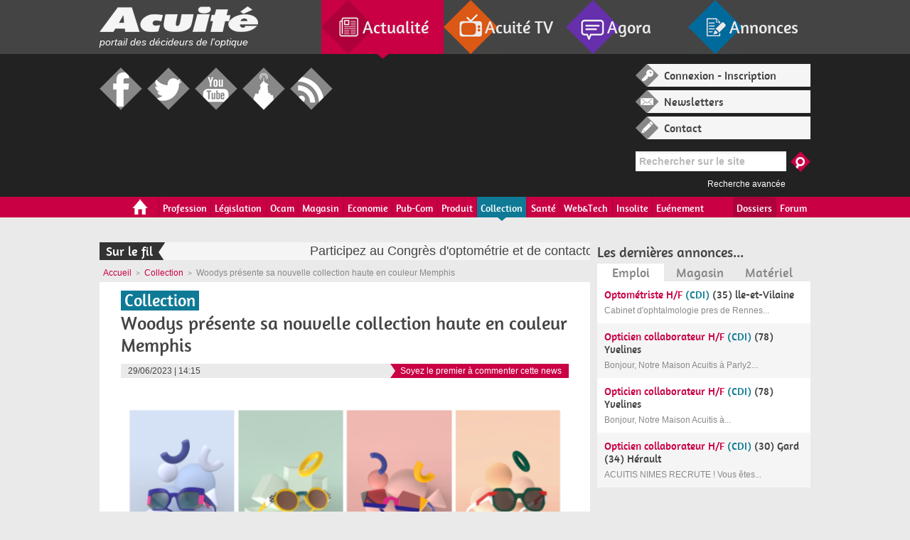

--- FILE ---
content_type: text/html; charset=utf-8
request_url: https://www.acuite.fr/actualite/collection/261955/woodys-presente-sa-nouvelle-collection-haute-en-couleur-memphis
body_size: 18246
content:
<!doctype html>
<html xmlns="http://www.w3.org/1999/xhtml" xml:lang="fr" version="XHTML+RDFa 1.0" dir="ltr"
  xmlns:og="http://ogp.me/ns#"
  xmlns:article="http://ogp.me/ns/article#"
  xmlns:book="http://ogp.me/ns/book#"
  xmlns:profile="http://ogp.me/ns/profile#"
  xmlns:video="http://ogp.me/ns/video#"
  xmlns:product="http://ogp.me/ns/product#"
  xmlns:content="http://purl.org/rss/1.0/modules/content/"
  xmlns:dc="http://purl.org/dc/terms/"
  xmlns:foaf="http://xmlns.com/foaf/0.1/"
  xmlns:rdfs="http://www.w3.org/2000/01/rdf-schema#"
  xmlns:sioc="http://rdfs.org/sioc/ns#"
  xmlns:sioct="http://rdfs.org/sioc/types#"
  xmlns:skos="http://www.w3.org/2004/02/skos/core#"
  xmlns:xsd="http://www.w3.org/2001/XMLSchema#">

<head profile="http://www.w3.org/1999/xhtml/vocab">


<!-- Code Meta Pixel -->
<script>
!fonction(f,b,e,v,n,t,s)
{si(f.fbq)retour;n=f.fbq=fonction(){n.callMethod?
n.callMethod.apply(n,arguments):n.queue.push(arguments)};
si(!f._fbq)f._fbq=n;n.push=n;n.loaded=!0;n.version='2.0';
n.queue=[];t=b.createElement(e);t.async=!0;
t.src=v;s=b.getElementsByTagName(e)[0];
s.parentNode.insertBefore(t,s)}(fenêtre, document,'script',
' https://connect.facebook.net/en_US/fbevents.js' );
fbq('init', '211988239610450');
fbq('piste', 'PageView');
</script>
<noscript><img height="1" width="1" style="display:none"
src=" https://www.facebook.com/tr?id=211988239610450&ev=PageView&noscript=1 "
/></noscript>
<!-- Fin du code Meta Pixel -->


    
    <meta http-equiv="Content-Type" content="text/html; charset=utf-8" />
<meta property="og:image" content="https://www.acuite.fr/sites/acuite.fr/files/styles/large/public/articles/memphis_header.png?itok=8Cv5H6uq" />
<meta property="og:url" content="https://www.acuite.fr/actualite/collection/261955/woodys-presente-sa-nouvelle-collection-haute-en-couleur-memphis" />
<meta property="og:site_name" content="Acuité" />
<link rel="shortcut icon" href="https://www.acuite.fr/sites/acuite.fr/files/favicon_1.ico" type="image/vnd.microsoft.icon" />
<meta property="og:description" content="Inspirée du mouvement artistique Memphis, lancé par un groupe de designers et d&amp;amp;rsquo;architectes dans les années 80, la nouvelle collection de Woodys fait la part belle aux formes et aux couleurs. Ce" />
<meta property="og:title" content="Woodys présente sa nouvelle collection haute en couleur Memphis" />
<meta name="description" content="Inspirée du mouvement artistique Memphis, lancé par un groupe de designers et d’architectes dans les années 80, la nouvelle collection de Woodys fait la part belle aux formes et aux couleurs. Cette nouvelle collection de solaires présente des couleurs vives et des formes géométriques uniques qui représentent l’esprit libre du mouvement d’inspiration." />
<meta name="robots" content="follow, index" />
<meta name="generator" content="Drupal 7 (http://drupal.org)" />
<link rel="canonical" href="https://www.acuite.fr/actualite/collection/261955/woodys-presente-sa-nouvelle-collection-haute-en-couleur-memphis" />
<meta property="og:title" content="Woodys présente sa nouvelle collection haute en couleur Memphis" />
<meta property="og:description" content="Inspirée du mouvement artistique Memphis, lancé par un groupe de designers et d’architectes dans les années 80, la nouvelle collection de Woodys fait la part belle aux formes et aux couleurs. Cette nouvelle collection de solaires présente des couleurs vives et des formes géométriques uniques qui représentent l’esprit libre du mouvement d’inspiration." />
<meta property="og:updated_time" content="2023-07-01T01:04:12+02:00" />
<meta property="article:published_time" content="2023-06-29T14:15:04+02:00" />
<meta property="article:modified_time" content="2023-07-01T01:04:12+02:00" />
  
    <title>Woodys présente sa nouvelle collection haute en couleur Memphis | Acuité</title>

    <meta http-equiv="cleartype" content="on">
    <meta charset="utf-8">
    
    <meta name="viewport" content="width=device-width, initial-scale=1.0">
    <!--[if lt IE 9]><script src="/sites/acuite.fr/themes/acuite/js/html5shiv.js"></script><![endif]-->
  

<!-- Google tag (gtag.js) -->
<script async src="https://www.googletagmanager.com/gtag/js?id=G-LC01S40XXM"></script>
<script>
  window.dataLayer = window.dataLayer || [];
  function gtag(){dataLayer.push(arguments);}
  gtag('js', new Date());

  gtag('config', 'G-LC01S40XXM');
</script>



    <link type="text/css" rel="stylesheet" href="https://www.acuite.fr/sites/acuite.fr/files/css/css_xE-rWrJf-fncB6ztZfd2huxqgxu4WO-qwma6Xer30m4.css" media="all" />
<link type="text/css" rel="stylesheet" href="https://www.acuite.fr/sites/acuite.fr/files/css/css_TWMZWbzGVeLBSSeaD_pbBOshy5RQODfODlQFI7TKO40.css" media="all" />
<link type="text/css" rel="stylesheet" href="https://www.acuite.fr/sites/acuite.fr/files/css/css_ccySuUd45sGNRGSa1-QNc2nax2PopheOPLcyH-_pK9g.css" media="all" />
<link type="text/css" rel="stylesheet" href="https://www.acuite.fr/sites/acuite.fr/files/css/css_Mg8Zqaf6WVCaaUCv-B6zKCNGoD0h0cQ1Dbt6vwVYBvQ.css" media="all" />
<link type="text/css" rel="stylesheet" href="https://www.acuite.fr/sites/acuite.fr/files/css/css_B1VEUgwkKFr1m0wPIhG5IxKKcScuNZ-8eG1R9b3LMLU.css" media="print" />
    <script type="text/javascript" src="https://www.acuite.fr/sites/all/modules/jquery_update/replace/jquery/1.7/jquery.min.js?v=1.7.2"></script>
<script type="text/javascript" src="https://www.acuite.fr/misc/jquery.once.js?v=1.2"></script>
<script type="text/javascript" src="https://www.acuite.fr/misc/drupal.js?szwgm7"></script>
<script type="text/javascript" src="https://www.acuite.fr/sites/all/modules/sdv/media_jplayer/js/media_jplayer.js?v=1.0"></script>
<script type="text/javascript" src="https://www.acuite.fr/sites/all/modules/sdv/media_jplayer/js/media_jplayer.admin.js?v=1.0"></script>
<script type="text/javascript" src="https://www.acuite.fr/sites/all/modules/jquery_update/replace/ui/external/jquery.cookie.js?v=67fb34f6a866c40d0570"></script>
<script type="text/javascript" src="https://www.acuite.fr/sites/all/modules/jquery_update/replace/misc/jquery.form.min.js?v=2.69"></script>
<script type="text/javascript" src="https://www.acuite.fr/misc/ajax.js?v=7.59"></script>
<script type="text/javascript" src="https://www.acuite.fr/sites/all/modules/jquery_update/js/jquery_update.js?v=0.0.1"></script>
<script type="text/javascript" src="https://www.acuite.fr/sites/acuite.fr/modules/acuite_annonces/js/scripts_annonces.js?szwgm7"></script>
<script type="text/javascript" src="https://www.acuite.fr/sites/all/modules/media_custom/js/html5shiv.js?szwgm7"></script>
<script type="text/javascript" src="https://www.acuite.fr/sites/all/modules/media_custom/js/media-custom.js?szwgm7"></script>
<script type="text/javascript" src="https://www.acuite.fr/sites/all/modules/sdv/sdv/js/sdv.js?szwgm7"></script>
<script type="text/javascript" src="https://www.acuite.fr/sites/all/modules/views_media_browser_custom/js/views_media_browser_custom_bis.js?szwgm7"></script>
<script type="text/javascript" src="https://www.acuite.fr/sites/acuite.fr/files/languages/fr_GNZQcXTUcUa5L6oWgOKhKLse1SkjDejgOHQnXjzZikA.js?szwgm7"></script>
<script type="text/javascript" src="https://www.acuite.fr/sites/all/libraries/jquery.jplayer/jquery.jplayer.min.js?szwgm7"></script>
<script type="text/javascript" src="https://www.acuite.fr/sites/all/libraries/jquery.jplayer/add-on/jplayer.playlist.min.js?szwgm7"></script>
<script type="text/javascript" src="https://www.acuite.fr/sites/all/modules/quickbar/js/quickbar.js?szwgm7"></script>
<script type="text/javascript" src="https://www.acuite.fr/sites/all/modules/google_analytics/googleanalytics.js?szwgm7"></script>
<script type="text/javascript">
<!--//--><![CDATA[//><!--
(function(i,s,o,g,r,a,m){i["GoogleAnalyticsObject"]=r;i[r]=i[r]||function(){(i[r].q=i[r].q||[]).push(arguments)},i[r].l=1*new Date();a=s.createElement(o),m=s.getElementsByTagName(o)[0];a.async=1;a.src=g;m.parentNode.insertBefore(a,m)})(window,document,"script","//www.google-analytics.com/analytics.js","ga");ga("create", "UA-264103-54", {"cookieDomain":"auto"});ga("send", "pageview");
//--><!]]>
</script>
<script type="text/javascript">
<!--//--><![CDATA[//><!--
var switchTo5x = false;
//--><!]]>
</script>
<script type="text/javascript" src="https://ws.sharethis.com/button/buttons.js"></script>
<script type="text/javascript">
<!--//--><![CDATA[//><!--
if (stLight !== undefined) { stLight.options({"publisher":"dr-36a5efbc-7864-764b-1b1c-42f2220746c5","version":"4x","doNotCopy":true,"hashAddressBar":false,"doNotHash":true}); }
//--><!]]>
</script>
<script type="text/javascript" src="https://www.acuite.fr/misc/progress.js?v=7.59"></script>
<script type="text/javascript" src="https://www.acuite.fr/sites/all/libraries/colorbox/colorbox/jquery.colorbox.js?szwgm7"></script>
<script type="text/javascript" src="https://www.acuite.fr/sites/acuite.fr/modules/fivestar/js/fivestar.js?szwgm7"></script>
<script type="text/javascript" src="https://www.acuite.fr/sites/acuite.fr/modules/fivestar/js/fivestar.ajax.js?szwgm7"></script>
<script type="text/javascript" src="https://www.acuite.fr/sites/acuite.fr/themes/acuite/js/jquery.ui.widget.min.js?szwgm7"></script>
<script type="text/javascript" src="https://www.acuite.fr/sites/acuite.fr/themes/acuite/js/jquery.alerts.js?szwgm7"></script>
<script type="text/javascript" src="https://www.acuite.fr/sites/acuite.fr/themes/acuite/js/jquery.carouFredSel-6.2.1-packed.js?szwgm7"></script>
<script type="text/javascript">
<!--//--><![CDATA[//><!--
jQuery.extend(Drupal.settings, {"basePath":"\/","pathPrefix":"","ajaxPageState":{"theme":"acuite","theme_token":"zg1gseyNWx-V9c1tF_M8cA7Mw2GqLZd3CgZgWt3NEUM","jquery_version":"1.7","js":{"sites\/all\/modules\/jquery_update\/replace\/jquery\/1.7\/jquery.min.js":1,"misc\/jquery.once.js":1,"misc\/drupal.js":1,"sites\/all\/modules\/sdv\/media_jplayer\/js\/media_jplayer.js":1,"sites\/all\/modules\/sdv\/media_jplayer\/js\/media_jplayer.admin.js":1,"sites\/all\/modules\/jquery_update\/replace\/ui\/external\/jquery.cookie.js":1,"sites\/all\/modules\/jquery_update\/replace\/misc\/jquery.form.min.js":1,"misc\/ajax.js":1,"sites\/all\/modules\/jquery_update\/js\/jquery_update.js":1,"sites\/acuite.fr\/modules\/acuite_annonces\/js\/scripts_annonces.js":1,"sites\/all\/modules\/media_custom\/js\/html5shiv.js":1,"sites\/all\/modules\/media_custom\/js\/media-custom.js":1,"sites\/all\/modules\/sdv\/sdv\/js\/sdv.js":1,"sites\/all\/modules\/views_media_browser_custom\/js\/views_media_browser_custom_bis.js":1,"public:\/\/languages\/fr_GNZQcXTUcUa5L6oWgOKhKLse1SkjDejgOHQnXjzZikA.js":1,"sites\/all\/libraries\/jquery.jplayer\/jquery.jplayer.min.js":1,"sites\/all\/libraries\/jquery.jplayer\/add-on\/jplayer.playlist.min.js":1,"sites\/all\/modules\/quickbar\/js\/quickbar.js":1,"sites\/all\/modules\/google_analytics\/googleanalytics.js":1,"0":1,"1":1,"https:\/\/ws.sharethis.com\/button\/buttons.js":1,"2":1,"misc\/progress.js":1,"sites\/all\/libraries\/colorbox\/colorbox\/jquery.colorbox.js":1,"sites\/acuite.fr\/modules\/fivestar\/js\/fivestar.js":1,"sites\/acuite.fr\/modules\/fivestar\/js\/fivestar.ajax.js":1,"sites\/acuite.fr\/themes\/acuite\/js\/jquery.ui.widget.min.js":1,"sites\/acuite.fr\/themes\/acuite\/js\/jquery.alerts.js":1,"sites\/acuite.fr\/themes\/acuite\/js\/jquery.carouFredSel-6.2.1-packed.js":1},"css":{"modules\/system\/system.base.css":1,"modules\/system\/system.menus.css":1,"modules\/system\/system.messages.css":1,"modules\/system\/system.theme.css":1,"modules\/comment\/comment.css":1,"sites\/all\/modules\/date\/date_api\/date.css":1,"sites\/all\/modules\/date\/date_popup\/themes\/datepicker.1.7.css":1,"sites\/all\/modules\/date\/date_repeat_field\/date_repeat_field.css":1,"modules\/field\/theme\/field.css":1,"sites\/all\/modules\/media_custom\/css\/media_custom.css":1,"modules\/node\/node.css":1,"modules\/poll\/poll.css":1,"sites\/acuite.fr\/modules\/quiz\/quiz.css":1,"sites\/all\/modules\/sdv\/sdv\/sdv.css":1,"sites\/all\/modules\/sdv\/sdv_help\/sdv_help.css":1,"modules\/search\/search.css":1,"modules\/user\/user.css":1,"sites\/all\/modules\/views_media_browser_custom\/css\/views_media_browser_custom.css":1,"modules\/forum\/forum.css":1,"sites\/all\/modules\/views\/css\/views.css":1,"sites\/all\/modules\/ctools\/css\/ctools.css":1,"sites\/all\/libraries\/jquery.jplayer\/themes\/vintage-wine\/vintage-wine.css":1,"sites\/all\/modules\/quickbar\/theme\/quickbar.css":1,"sites\/acuite.fr\/modules\/fivestar\/css\/fivestar.css":1,"sites\/acuite.fr\/modules\/fivestar\/widgets\/basic\/basic.css":1,"sites\/acuite.fr\/themes\/acuite\/css\/jquery.fancybox.css":1,"sites\/acuite.fr\/themes\/acuite\/css\/style.css":1,"sites\/acuite.fr\/themes\/acuite\/css\/responsive.css":1,"sites\/acuite.fr\/themes\/acuite\/css\/colors.css":1,"sites\/acuite.fr\/themes\/acuite\/css\/retina.css":1,"sites\/acuite.fr\/themes\/acuite\/css\/styles_editeur.css":1,"sites\/acuite.fr\/themes\/acuite\/css\/jquery.alerts.css":1,"sites\/acuite.fr\/themes\/acuite\/css\/print.css":1}},"jplayer":{"swf":"\/sites\/all\/libraries\/jquery.jplayer\/Jplayer.swf"},"googleanalytics":{"trackOutbound":1,"trackMailto":1,"trackDownload":1,"trackDownloadExtensions":"7z|aac|arc|arj|asf|asx|avi|bin|csv|doc(x|m)?|dot(x|m)?|exe|flv|gif|gz|gzip|hqx|jar|jpe?g|js|mp(2|3|4|e?g)|mov(ie)?|msi|msp|pdf|phps|png|ppt(x|m)?|pot(x|m)?|pps(x|m)?|ppam|sld(x|m)?|thmx|qtm?|ra(m|r)?|sea|sit|tar|tgz|torrent|txt|wav|wma|wmv|wpd|xls(x|m|b)?|xlt(x|m)|xlam|xml|z|zip"},"urlIsAjaxTrusted":{"\/actualite\/collection\/261955\/woodys-presente-sa-nouvelle-collection-haute-en-couleur-memphis":true,"\/system\/ajax":true},"ajax":{"edit-vote--4":{"callback":"fivestar_ajax_submit","event":"change","url":"\/system\/ajax","submit":{"_triggering_element_name":"vote"}}}});
//--><!]]>
</script>
    
    <!-- GOOGLE TAG -->
    <script type='text/javascript'>
    var googletag = googletag || {};
    googletag.cmd = googletag.cmd || [];
    (function() {
    var gads = document.createElement('script');
    gads.async = true;
    gads.type = 'text/javascript';
    var useSSL = 'https:' == document.location.protocol;
    gads.src = (useSSL ? 'https:' : 'http:') + 
    '//www.googletagservices.com/tag/js/gpt.js';
    var node = document.getElementsByTagName('script')[0];
    node.parentNode.insertBefore(gads, node);
    })();
    </script>
    <!-- !GOOGLE TAG -->
    
    <!-- Hotjar Tracking Code for www.acuite.Fr -->
    <script>
        (function(h,o,t,j,a,r){
            h.hj=h.hj||function(){(h.hj.q=h.hj.q||[]).push(arguments)};
            h._hjSettings={hjid:2329484,hjsv:6};
            a=o.getElementsByTagName('head')[0];
            r=o.createElement('script');r.async=1;
            r.src=t+h._hjSettings.hjid+j+h._hjSettings.hjsv;
            a.appendChild(r);
        })(window,document,'https://static.hotjar.com/c/hotjar-','.js?sv=');
    </script>

    <!-- SmartProfile JS -->
    <script type="text/javascript" src="/sites/acuite.fr/themes/acuite/js/spfct_v3_acuite.js"></script>

</head>


<body id="rub" class="rub actu  " itemscope itemtype="http://schema.org/WebPage">

<!-- PAGE -->
<!-- GOOGLE TAG -->
<script type='text/javascript'>
googletag.cmd.push(function() {
googletag.defineSlot('/141498420/actuC1a', [[94, 250],[197,250],[300,250]], 'ad-C1a').addService(googletag.pubads());
googletag.defineSlot('/141498420/actuC1b', [[94, 250],[197,250]], 'ad-C1b').addService(googletag.pubads());
googletag.defineSlot('/141498420/actuC1c', [94, 250], 'ad-C1c').addService(googletag.pubads());
googletag.defineSlot('/141498420/actuC2', [300, 250], 'ad-C2').addService(googletag.pubads());
googletag.defineSlot('/141498420/actuC3', [[300, 250],[300, 80]], 'ad-C3').addService(googletag.pubads());
googletag.defineSlot('/141498420/actuC3b', [300, 80], 'ad-C3b').addService(googletag.pubads());
googletag.defineSlot('/141498420/actuC3c', [300, 80], 'ad-C3c').addService(googletag.pubads());
googletag.defineSlot('/141498420/actuC4a', [[94, 250],[197,250],[300,250]], 'ad-C4a').addService(googletag.pubads());
googletag.defineSlot('/141498420/actuC4b', [[94, 250],[197,250]], 'ad-C4b').addService(googletag.pubads());
googletag.defineSlot('/141498420/actuC4c', [94, 250], 'ad-C4c').addService(googletag.pubads());
googletag.defineSlot('/141498420/actuC5', [300, 250], 'ad-C5').addService(googletag.pubads());
googletag.defineSlot('/141498420/actuC6', [[300, 250],[300, 80]], 'ad-C6').addService(googletag.pubads());
googletag.defineSlot('/141498420/actuC6b', [300, 80], 'ad-C6b').addService(googletag.pubads());
googletag.defineSlot('/141498420/actuC6c', [300, 80], 'ad-C6c').addService(googletag.pubads());
googletag.defineSlot('/141498420/actuC7a', [[94, 250],[197,250],[300,250]], 'ad-C7a').addService(googletag.pubads());
googletag.defineSlot('/141498420/actuC7b', [[94, 250],[197,250]], 'ad-C7b').addService(googletag.pubads());
googletag.defineSlot('/141498420/actuC7c', [94, 250], 'ad-C7c').addService(googletag.pubads());
googletag.defineSlot('/141498420/actuC8', [300, 250], 'ad-C8').addService(googletag.pubads());
googletag.defineSlot('/141498420/actuC9', [300, 250], 'ad-C9').addService(googletag.pubads());
googletag.defineSlot('/141498420/actuF1', [728, 90], 'ad-F1').addService(googletag.pubads());
googletag.defineSlot('/141498420/actuH1', [728, 90], 'ad-H1').addService(googletag.pubads());
googletag.defineSlot('/141498420/actuH2', [392, 72], 'ad-H2').addService(googletag.pubads());
googletag.defineSlot('/141498420/actuH2tablet', [392, 72], 'ad-H1-tablet').addService(googletag.pubads());
googletag.defineSlot('/141498420/actuArche', [1500, 850], 'ad-arche').addService(googletag.pubads());
googletag.pubads().collapseEmptyDivs(true,true);
googletag.enableServices();
});
</script>
<!-- !GOOGLE TAG -->


<!-- HEADER COMMUN -->
<nav id="top-nav">
    <div class="inner">
        <div id="head-logo">
            <a href="/">
                <span class="logo">Acuité</span>
                <p class="teaser">portail des décideurs de l'optique</p>
            </a>
        </div>
        <ul>
            <li class="nav-actu active"><a href="/">Actualité</a><span class="arrow"></span></li>
            <li class="nav-tv"><a href="/acuite-tv">Acuité TV</a><span class="arrow"></span></li>
            <li class="nav-agora"><a href="https://www.acuite.fr/forum">Agora</a><span class="arrow"></span></li>
            <li class="nav-annonces"><a href="/annonces">Annonces</a><span class="arrow"></span></li>
        </ul>
    </div>
</nav>

<header id="header-wrapper">
    <div class="inner">
        <!--PUB-->
        <div id="ad-H1-tablet" class="block ad desktop-hidden tablet-visible phone-hidden">
            <!-- actuH1tablet -->
            <script type='text/javascript'>
            googletag.cmd.push(function() { googletag.display('ad-H1-tablet'); });
            </script>
        </div>
        <!--PUB-->
        <div id="head-right">
            <div id="user" class="">
                                  <div class="block-user login">
                      <span><a class="popup" href="#login">Connexion - Inscription</a></span>
                  </div>
                                <div class="block-user news">
                    <span><a href="/newsletters">Newsletters</a></span>
                </div>
                <div class="block-user contact">
                    <!-- <span><a class="popup" href="#login">Contact</a></span> -->
                    <span><a href="/node/31892">Contact</a></span>
                </div>
            </div>
            <div id="block-search-form--2" class="block block-search block-search">

    
  <div class="content">
    <form action="/actualite/collection/261955/woodys-presente-sa-nouvelle-collection-haute-en-couleur-memphis" method="post" id="search-block-form" accept-charset="UTF-8"><div><div class="container-inline">
      <h2 class="element-invisible">Formulaire de recherche</h2>
    <div class="form-item form-type-textfield form-item-search-block-form">
  <label class="element-invisible" for="edit-search-block-form--2">Rechercher </label>
 <input title="Indiquer les termes à rechercher" type="text" id="edit-search-block-form--2" name="search_block_form" value="" size="15" maxlength="128" class="form-text" />
</div>
<div class="form-actions form-wrapper" id="edit-actions"><input type="submit" id="edit-submit" name="op" value="Rechercher" class="form-submit" /></div><input type="hidden" name="form_build_id" value="form-Lt0mPSjrZ31t6gaxAjRnlAU1u-RiasvabBT9pgjOars" />
<input type="hidden" name="form_id" value="search_block_form" />
</div>
</div></form>  </div>
</div>
            <div class="search-av"><a href="/search/node">Recherche avancée</a></div>
        </div>
        <div id="head-left">
            <!--PUB-->
            <div id="ad-H1" class="block ad">
                <!-- actuH1 -->
                <script type='text/javascript'>
                googletag.cmd.push(function() { googletag.display('ad-H1'); });
                </script>
            </div>
            <!--PUB-->
            
            <!--PUB-->
            <div id="ad-H2" class="block ad">
                <!-- actuH2 -->
                <script type='text/javascript'>
                googletag.cmd.push(function() { googletag.display('ad-H2'); });
                </script>
            </div>
            <!--PUB-->

            <div id="social">
                <ul>
                    <li><a target="_blank" href="https://www.facebook.com/Acuitefr/" class="fb">Facebook</a></li>
                    <li><a target="_blank" href="https://twitter.com/Acuitefr" class="tw">Twitter</a></li>
                    <li><a target="_blank" href="https://www.youtube.com/user/acuitefr" class="yt">Youtube</a></li>
                    <li><a target="_blank" href="https://www.dailymotion.com/acuitefr" class="dm">Dailymotion</a></li>
                    <li><a target="_blank" href="/flux-rss-actualites.xml" class="rs">RSS</a></li>
                </ul>
            </div>
        </div>
    </div>
</header>
<!-- !HEADER COMMUN -->

<div id="block-acuite-acuite-menu-principal--2" class="block block-acuite block-acuite">

    
  <div class="content">
    <!-- MENU PRINCIPAL -->
<nav id="nav-wrapper">

<!-- version desktop -->
    
    <div id="nav" class="desktop-visible tablet-hidden phone-hidden">
        <ul class="inner">

                                <li class=" icone_maisonnette"><a href="/">Accueil</a><span class="arrow"></span></li>
                                    <li class="" >
                        <a href="/actualite/profession" >
                            Profession                        </a>
                        <span class="arrow"></span>
                    </li>
                                    <li class="" >
                        <a href="/actualite/legislation" >
                            Législation                        </a>
                        <span class="arrow"></span>
                    </li>
                                    <li class="" >
                        <a href="/actualite/ocam" >
                            Ocam                        </a>
                        <span class="arrow"></span>
                    </li>
                                    <li class="" >
                        <a href="/actualite/magasin" >
                            Magasin                        </a>
                        <span class="arrow"></span>
                    </li>
                                    <li class="" >
                        <a href="/actualite/economie" >
                            Economie                        </a>
                        <span class="arrow"></span>
                    </li>
                                    <li class="" >
                        <a href="/actualite/pub-com" >
                            Pub-Com                        </a>
                        <span class="arrow"></span>
                    </li>
                                    <li class="" >
                        <a href="/actualite/produit" >
                            Produit                        </a>
                        <span class="arrow"></span>
                    </li>
                                    <li class=" active" >
                        <a href="/actualite/collection" >
                            Collection                        </a>
                        <span class="arrow"></span>
                    </li>
                                    <li class="" >
                        <a href="/actualite/sante" >
                            Santé                        </a>
                        <span class="arrow"></span>
                    </li>
                                    <li class="" >
                        <a href="/actualite/webtech" >
                            Web&Tech                        </a>
                        <span class="arrow"></span>
                    </li>
                                    <li class="" >
                        <a href="/actualite/insolite" >
                            Insolite                        </a>
                        <span class="arrow"></span>
                    </li>
                                    <li class="" >
                        <a href="/actualite/evenement" >
                            Evénement                        </a>
                        <span class="arrow"></span>
                    </li>
                                <li class="right"><a href="https://www.acuite.fr/forum">Forum</a><span class="arrow"></span></li>
                            <li class="right"><a href="/dossiers">Dossiers</a><span class="arrow"></span></li>
                    </ul>
    </div>
 
<!-- version tablette -->
    
    <div id="nav-tablet" class="nav-tablet tablet-visible desktop-hidden phone-hidden">
        <ul class="sf-menu">
                                 <li class=" icone_maisonnette"><a href="/">Accueil</a><span class="arrow"></span></li>
                                <li>
                    <a href="#">Rubriques</a>
                    <div class="sf-mega" id="menu-rubriques">
                                                        <ul class="sf-mega-section">
                                                           <li class="" >
                                <a href="/actualite/profession" >
                                    Profession                                </a>
                            </li>
                                                   <li class="" >
                                <a href="/actualite/legislation" >
                                    Législation                                </a>
                            </li>
                                                   <li class="" >
                                <a href="/actualite/ocam" >
                                    Ocam                                </a>
                            </li>
                                                   <li class="" >
                                <a href="/actualite/magasin" >
                                    Magasin                                </a>
                            </li>
                        </ul>                                <ul class="sf-mega-section">
                                                           <li class="" >
                                <a href="/actualite/economie" >
                                    Economie                                </a>
                            </li>
                                                   <li class="" >
                                <a href="/actualite/pub-com" >
                                    Pub-Com                                </a>
                            </li>
                                                   <li class="" >
                                <a href="/actualite/produit" >
                                    Produit                                </a>
                            </li>
                                                   <li class=" active" >
                                <a href="/actualite/collection" >
                                    Collection                                </a>
                            </li>
                        </ul>                                <ul class="sf-mega-section">
                                                           <li class="" >
                                <a href="/actualite/sante" >
                                    Santé                                </a>
                            </li>
                                                   <li class="" >
                                <a href="/actualite/webtech" >
                                    Web&Tech                                </a>
                            </li>
                                                   <li class="" >
                                <a href="/actualite/insolite" >
                                    Insolite                                </a>
                            </li>
                                                   <li class="" >
                                <a href="/actualite/evenement" >
                                    Evénement                                </a>
                            </li>
                                                </ul>
                    </div>
                </li>
                                <li>
                    <a href="/dossiers" class="">Dossiers</a>
                    <div class="sf-mega" id="menu-dossiers">
                                                        <ul class="sf-mega-section">
                                                            <li class=""><a href="/dossiers/tout-sur-le-silmo-2025">Tout sur le Silmo 2025</a></li>
                                                    <li class=""><a href="/dossiers/opticien-de-lannee-2025">Opticien de l'année 2025</a></li>
                                                    <li class=""><a href="/dossiers/tout-sur-le-silmo-2024">Tout sur le Silmo 2024</a></li>
                                                    <li class=""><a href="/dossiers/opticien-de-lannee-2024">Opticien de l'année 2024</a></li>
                        </ul>                                <ul class="sf-mega-section">
                                                            <li class=""><a href="/dossiers/tutoriels-pratiques-pour-latelier-en-magasin">Tutoriels pratiques pour l'atelier en magasin </a></li>
                                                    <li class=""><a href="/dossiers/opticien-de-lannee-2023">Opticien de l'année 2023</a></li>
                                                    <li class=""><a href="/dossiers/road-trip-de-loptique">Road trip de l'optique</a></li>
                                                    <li class=""><a href="/dossiers/tout-sur-le-silmo-2023">Tout sur le Silmo 2023</a></li>
                        </ul>                                <ul class="sf-mega-section">
                                                            <li class=""><a href="/dossiers/rac-o-en-optique-audio-et-dentaire">« RAC O » en optique, audio et dentaire</a></li>
                                                    <li class=""><a href="/dossiers/opticien-de-lannee-2022">Opticien de l'année 2022</a></li>
                                                    <li class=""><a href="/dossiers/tout-sur-le-silmo-2022">Tout sur le Silmo 2022</a></li>
                                                    <li class=""><a href="/dossiers/recrutement-management">Recrutement - Management</a></li>
                                               </ul>
                    </div>
                </li>
                        </ul>
        <div class="clearfix"></div>
    </div>

<!-- version phone -->

    <div id="nav-phone" class="nav-phone phone-visible desktop-hidden tablet-hidden">
                     <div class="nav-menu toggle">
                <div class="nav-menu-title toggle-title"><span>Rubriques</span></div>
                <div class="nav-menu-body toggle-body">
                    <ul class="list">
                                            <li  >
                            <a href="/actualite/profession" >
                                Profession                            </a>
                        </li>
                                                <li  >
                            <a href="/actualite/legislation" >
                                Législation                            </a>
                        </li>
                                                <li  >
                            <a href="/actualite/ocam" >
                                Ocam                            </a>
                        </li>
                                                <li  >
                            <a href="/actualite/magasin" >
                                Magasin                            </a>
                        </li>
                                                <li  >
                            <a href="/actualite/economie" >
                                Economie                            </a>
                        </li>
                                                <li  >
                            <a href="/actualite/pub-com" >
                                Pub-Com                            </a>
                        </li>
                                                <li  >
                            <a href="/actualite/produit" >
                                Produit                            </a>
                        </li>
                                                <li class="selected" >
                            <a href="/actualite/collection" >
                                Collection                            </a>
                        </li>
                                                <li  >
                            <a href="/actualite/sante" >
                                Santé                            </a>
                        </li>
                                                <li  >
                            <a href="/actualite/webtech" >
                                Web&Tech                            </a>
                        </li>
                                                <li  >
                            <a href="/actualite/insolite" >
                                Insolite                            </a>
                        </li>
                                                <li  >
                            <a href="/actualite/evenement" >
                                Evénement                            </a>
                        </li>
                                            </ul>
                </div>
            </div>
                        <div class="nav-menu toggle">
                <div class="nav-menu-title toggle-title"><span>Dossiers</span></div>
                <div class="nav-menu-body toggle-body">
                    <ul class="list">
                                            <li ><a href="/dossiers/tout-sur-le-silmo-2025">Tout sur le Silmo 2025</a></li>
                                            <li ><a href="/dossiers/opticien-de-lannee-2025">Opticien de l'année 2025</a></li>
                                            <li ><a href="/dossiers/tout-sur-le-silmo-2024">Tout sur le Silmo 2024</a></li>
                                            <li ><a href="/dossiers/opticien-de-lannee-2024">Opticien de l'année 2024</a></li>
                                            <li ><a href="/dossiers/tutoriels-pratiques-pour-latelier-en-magasin">Tutoriels pratiques pour l'atelier en magasin </a></li>
                                            <li ><a href="/dossiers/opticien-de-lannee-2023">Opticien de l'année 2023</a></li>
                                            <li ><a href="/dossiers/road-trip-de-loptique">Road trip de l'optique</a></li>
                                            <li ><a href="/dossiers/tout-sur-le-silmo-2023">Tout sur le Silmo 2023</a></li>
                                            <li ><a href="/dossiers/rac-o-en-optique-audio-et-dentaire">« RAC O » en optique, audio et dentaire</a></li>
                                            <li ><a href="/dossiers/opticien-de-lannee-2022">Opticien de l'année 2022</a></li>
                                            <li ><a href="/dossiers/tout-sur-le-silmo-2022">Tout sur le Silmo 2022</a></li>
                                            <li ><a href="/dossiers/recrutement-management">Recrutement - Management</a></li>
                                        </ul>
                </div>
            </div>
                        <div class="nav-menu toggle">
                <div class="nav-menu-title toggle-title"><span>Pratique</span></div>
                <div class="nav-menu-body toggle-body">
                                            <div class="nav-submenu toggle">
                                                             <div class="nav-submenu-title toggle-title" id="events">Salons et manifestations</div>
                                <div class="nav-submenu-body toggle-body">
                                <ul class="arrow-list">
                                                                    <li><a href="/agenda">Dates et lieux</a></li>
                                                                    <li><a href="/pratique/salons-et-manifestations/le-silmo-2015">Le Silmo 2015</a></li>
                                                                    <li><a href="/pratique/salons-et-manifestations/le-silmo-2014">Le Silmo 2014</a></li>
                                                                    <li><a href="/pratique/salons-et-manifestations/le-silmo-2013">Le Silmo 2013</a></li>
                                                                    <li><a href="/pratique/salons-et-manifestations/le-silmo-2012">Le Silmo 2012</a></li>
                                                                    <li><a href="/pratique/salons-et-manifestations/le-silmo-2011">Le Silmo 2011</a></li>
                                                                    <li><a href="/pratique/salons-et-manifestations/le-silmo-2010">Le Silmo 2010</a></li>
                                                                    <li><a href="/pratique/salons-et-manifestations/le-silmo-2009">Le Silmo 2009</a></li>
                                                                    <li><a href="/pratique/salons-et-manifestations/le-silmo-2008">Le Silmo 2008</a></li>
                                                                    <li><a href="/pratique/salons-et-manifestations/le-silmo-2006">Le Silmo 2006</a></li>
                                                                </ul>
                                </div>
                                                    </div>
                                                <div class="nav-submenu toggle">
                                                             <div class="nav-submenu-title toggle-title" id="events">BTS-OL : corrigés et résultats</div>
                                <div class="nav-submenu-body toggle-body">
                                <ul class="arrow-list">
                                                                    <li><a href="/pratique/bts-ol-dates-corriges-et-resultats/calendrier-des-epreuves-du-bts-ol-0">Calendrier des épreuves du BTS-OL</a></li>
                                                                    <li><a href="/pratique/bts-ol-dates-corriges-et-resultats/sujets-et-corriges-du-bts-ol-0">Sujets et corrigés du BTS OL</a></li>
                                                                    <li><a href="https://www.acuite.fr/pratique/bts-ol-date-corriges-et-resultats/laureats-du-bts-ol">Lauréats du BTS-OL</a></li>
                                                                    <li><a href="/pratique/bts-ol-date-corriges-et-resultats/resultats-par-ecole-au-bts-ol">Résultats par école des BTS-OL</a></li>
                                                                    <li><a href="/pratique/bts-ol-date-corriges-et-resultats/laureats-des-cqp">Lauréats des CQP</a></li>
                                                                </ul>
                                </div>
                                                    </div>
                                                <div class="nav-submenu toggle">
                                                             <div class="nav-submenu-title toggle-title" id="events">Elles Recrutent</div>
                                <div class="nav-submenu-body toggle-body">
                                <ul class="arrow-list">
                                                                    <li><a href="/elle-recrute-alain-afflelou-2">Alain Afflelou</a></li>
                                                                    <li><a href="https://www.acuite.fr/elle-recrute-atol-0">Atol les Opticiens</a></li>
                                                                    <li><a href="https://www.acuite.fr/elle-recrute-ecouter-voir">Écouter Voir</a></li>
                                                                    <li><a href="https://www.acuite.fr/elle-recrute-grandvision-2">GrandVision France</a></li>
                                                                    <li><a href="https://www.acuite.fr/elle-recrute-krys-group-2">Krys Group</a></li>
                                                                    <li><a href="https://click.acuite.fr/O2-Home-AC">Optic 2000</a></li>
                                                                </ul>
                                </div>
                                                    </div>
                                                <div class="nav-submenu toggle">
                                                             <div class="nav-submenu-title toggle-title" id="events">Fiches thématiques</div>
                                <div class="nav-submenu-body toggle-body">
                                <ul class="arrow-list">
                                                                    <li><a href="https://www.acuite.fr/actualite/profession/125042/pourquoi-se-specialiser-apres-le-bts-ol">Formations Post-BTS : aller plus loin !</a></li>
                                                                    <li><a href="/pratique/fiches-thematiques/la-basse-vision">La basse vision</a></li>
                                                                    <li><a href="/mba-de-liso-le-troisieme-cycle-qui-booste-les-carrieres">Le troisième cycle qui booste les carrières</a></li>
                                                                    <li><a href="/pratique/fiches-thematiques/la-vue-des-enfants">La vue des enfants</a></li>
                                                                    <li><a href="/pratique/fiches-thematiques/oeil-et-soleil-amis-ou-ennemis">Oeil et soleil, amis ou ennemis ?</a></li>
                                                                </ul>
                                </div>
                                                    </div>
                                                <div class="nav-submenu toggle">
                                                             <div class="nav-submenu-title toggle-title" id="events">Espace Pro</div>
                                <div class="nav-submenu-body toggle-body">
                                <ul class="arrow-list">
                                                                    <li><a href="/pratique/espace-pro/convention-collective">Convention collective</a></li>
                                                                    <li><a href="/pratique/espace-pro/developpement-professionnel-continu">Développement Professionnel Continu</a></li>
                                                                    <li><a href="https://www.acuite.fr/pratique/espace-pro/mediation-de-la-consommation">Médiation de la consommation</a></li>
                                                                    <li><a href="https://www.acuite.fr/sites/acuite.fr/files/troubles_de_la_refraction_-_renouvellement_des_lunettes_-_recommandations.pdf">Recommandations de la HAS</a></li>
                                                                    <li><a href="/pratique/espace-pro/reforme-de-la-profession">Réforme de la profession</a></li>
                                                                    <li><a href="/rgpd-reglement-europeen-sur-la-protection-des-donnees">RGPD (Protection des Données Personnelles)</a></li>
                                                                    <li><a href="/pratique/espace-pro/textes-reglementaires">Textes réglementaires</a></li>
                                                                    <li><a href="/pratique/espace-pro/validation-des-acquis-de-lexperience-vae">VAE</a></li>
                                                                </ul>
                                </div>
                                                    </div>
                                                <div class="nav-submenu toggle">
                                                             <div class="nav-submenu-title toggle-title" id="events">Chiffres et Economie</div>
                                <div class="nav-submenu-body toggle-body">
                                <ul class="arrow-list">
                                                                    <li><a href="https://www.acuite.fr/pratique/chiffres-et-economie/marche-de-loptique-2019">Marché de l&#039;optique 2019</a></li>
                                                                    <li><a href="https://www.acuite.fr/pratique/chiffres-et-economie/marche-de-loptique-2017">Marché de l&#039;optique 2017</a></li>
                                                                    <li><a href="https://www.acuite.fr/pratique/chiffres-et-economie/marche-de-loptique-2016">Marché de l&#039;optique 2016</a></li>
                                                                    <li><a href="/pratique/chiffres-et-economie/marche-de-loptique-2015">Marché de l&#039;optique 2015</a></li>
                                                                    <li><a href="/pratique/chiffres-et-economie/marche-de-loptique-2014-0">Marché de l&#039;optique 2014</a></li>
                                                                    <li><a href="/pratique/chiffres-et-economie/marche-de-loptique-2013-0">Marché de l&#039;optique 2013</a></li>
                                                                    <li><a href="/pratique/chiffres-et-economie/marche-de-loptique-2012-2e-volet">Marché de l&#039;optique 2012 - 2e volet</a></li>
                                                                    <li><a href="/pratique/chiffres-et-economie/marche-de-loptique-2012-1er-volet">Marché de l&#039;optique 2012 - 1er volet</a></li>
                                                                    <li><a href="/pratique/chiffres-et-economie/marche-de-loptique-2010">Marché de l&#039;optique 2010</a></li>
                                                                    <li><a href="/pratique/chiffres-et-economie/marche-de-loptique-2009">Marché de l&#039;optique 2009</a></li>
                                                                    <li><a href="/pratique/chiffres-et-economie/marche-de-loptique-2008">Marché de l&#039;optique 2008</a></li>
                                                                    <li><a href="/pratique/chiffres-et-economie/marche-de-loptique-2007">Marché de l&#039;optique 2007</a></li>
                                                                    <li><a href="/pratique/chiffres-et-economie/marche-de-loptique-2006">Marché de l&#039;optique 2006</a></li>
                                                                    <li><a href="/pratique/chiffres-et-economie/marche-de-loptique-2005">Marché de l&#039;optique 2005</a></li>
                                                                    <li><a href="/pratique/chiffres-et-economie/marche-de-loptique-2004">Marché de l&#039;optique 2004</a></li>
                                                                    <li><a href="/pratique/chiffres-et-economie/marche-de-loptique-2003">Marché de l&#039;optique 2003</a></li>
                                                                    <li><a href="/pratique/chiffres-et-economie/marche-de-loptique-2002">Marché de l&#039;optique 2002</a></li>
                                                                    <li><a href="/pratique/chiffres-et-economie/marche-de-loptique-2001">Marché de l&#039;optique 2001</a></li>
                                                                    <li><a href="/pratique/chiffres-et-economie/marche-de-loptique-2000">Marché de l&#039;optique 2000</a></li>
                                                                </ul>
                                </div>
                                                    </div>
                                                <div class="nav-submenu toggle">
                                                         <span class="toggle-title" id="mnu_pratique_12142"><a href="https://www.acuite.fr/dossiers/recrutement-management"> Recrutement - Management</a></span>                
                                                    </div>
                                                <div class="nav-submenu toggle">
                                                         <span class="toggle-title" id="mnu_pratique_5074"><a href="/">Elles Proposent</a></span>                
                                                    </div>
                                                <div class="nav-submenu toggle">
                                                             <div class="nav-submenu-title toggle-title" id="events">L'Histoire de la Lunette</div>
                                <div class="nav-submenu-body toggle-body">
                                <ul class="arrow-list">
                                                                    <li><a href="/actualite/histoire/98155/la-metamorphose-de-la-lunette-dans-lepoque-contemporaine">La lunette dans l&#039;époque contemporaine</a></li>
                                                                    <li><a href="/actualite/histoire/98618/lhistoire-des-solaires-ou-comment-les-conserves-sont-devenues-un-accessoire">L’histoire des solaires</a></li>
                                                                    <li><a href="/actualite/histoire/98996/lautomobile-moteur-de-lindustrie-jurassienne-au-debut-du-xxe-siecle">L’automobile et l’industrie jurassienne au XXe siècle</a></li>
                                                                    <li><a href="/actualite/histoire/99350/lage-dor-de-lindustrie-lunetiere-jurassienne-en-images-19e-siecle">L’âge d’or de l’industrie lunetière jurassienne</a></li>
                                                                    <li><a href="/actualite/histoire/99742/embarquez-pour-un-tour-du-monde-optique-avec-acuitefr-et-le-musee-de-la">Tour du Monde … Optique</a></li>
                                                                    <li><a href="/actualite/histoire/100097/comment-est-nee-la-lunette-francaise-dans-un-hameau-proche-de-morez-en">Naissance de la lunette française </a></li>
                                                                    <li><a href="/actualite/histoire/100437/les-binocles-des-accessoires-politiques-lors-de-la-revolution-francaise">Les « binocles » lors de la Révolution française</a></li>
                                                                    <li><a href="/actualite/histoire/100771/siecle-des-lumieres-la-decouverte-de-lorgnettes-des-aides-la-vue-tres">A la découverte de « lorgnettes »</a></li>
                                                                    <li><a href="/actualite/histoire/101359/des-objets-optiques-insolites-et-surprenants-le-tout-en-images">Des objets optiques insolites</a></li>
                                                                    <li><a href="/actualite/histoire/100991/lopticien-lunetier-au-fil-des-siecles-de-vendeur-ambulant-professionnel-de">L’opticien-lunetier au fil des siècles</a></li>
                                                                    <li><a href="/actualite/histoire/101680/loptique-la-conquete-de-linfiniment-petit-linfiniment-grand">L’optique et nouvelles pratiques scientifiques</a></li>
                                                                    <li><a href="/actualite/histoire/102036/lapparition-des-lunettes-une-revolution-de-lepoque-moderne">L’apparition des lunettes </a></li>
                                                                    <li><a href="/actualite/histoire/102399/les-besicles-et-les-clouants-ancetres-de-nos-lunettes-en-images">Les bésicles et les clouants</a></li>
                                                                    <li><a href="/actualite/histoire/102726/linvention-des-lunettes-et-les-premices-de-la-correction-visuelle">Les prémices des lunettes et de la correction visuelle</a></li>
                                                                </ul>
                                </div>
                                                    </div>
                                        </div>
            </div>
            

    </div>
    <div class="clearfix"></div>
</nav>
<!-- !MENU PRINCIPAL -->
  </div>
</div>

        
    <!-- PAGE PRINCIPALE -->
    <div id="container">
        <section id="main-wrapper" class="row">
            
              <div class="tabs"></div>

            <!-- CONTENT -->
            <section id="column-wrapper" class="col">

                <!-- sur le fil -->
                <div id="block-acuite-acuite-sur-le-fil--2" class="block block-acuite block-acuite">

    
  <div class="content">
    <!--TICKER-->
<div id="ticker-wrapper">
    <div id="ticker">
        <div class="ticker-label">Sur le fil</div>
        <div class="ticker-body">
            <ul>
                            <li><a href="https://www.acuite.fr/actualite/evenement/327774/ia-en-magasin-vision-de-lenfant-secheresse-oculaire-neuro-visionpourquoi" title="Participez au Congrès d'optométrie et de contactologie ce weekend (25-26 janvier)">Participez au Congrès d'optométrie et de contactologie ce weekend (25-26 janvier)</a></li>
                            <li><a href="https://www.acuite.fr/actualite/profession/327658/les-metiers-les-plus-attractifs-en-2026-le-secteur-medical-domine" title="Les métiers les plus attractifs en 2026 : le secteur médical domine">Les métiers les plus attractifs en 2026 : le secteur médical domine</a></li>
                            <li><a href="https://www.acuite.fr/actualite/evenement/327752/presentation-du-132e-congres-de-la-societe-francaise-dophtalmologie" title="Présentation du 132e Congrès de la Société Française d’Ophtalmologie">Présentation du 132e Congrès de la Société Française d’Ophtalmologie</a></li>
                            <li><a href="https://www.acuite.fr/actualite/profession/327755/teleexpertise-fraudes-plan-quinquennal-de-santeun-point-sur-lactualite" title="Téléexpertise, fraudes, plan quinquennal de santé...un point sur l'actualité des ophtalmologistes">Téléexpertise, fraudes, plan quinquennal de santé...un point sur l'actualité des ophtalmologistes</a></li>
                        </ul>
        </div>
    </div>
</div>
<!--/TICKER-->  </div>
</div>
                <!-- !sur le fil -->

                <!-- fil d'ariane -->
                <nav id="breadcrumbs">
                    <div itemtype='http://data-vocabulary.org/Breadcrumb' itemscope=''><a href="/" itemprop="url"><span itemprop="title">Accueil</span></a></div><div itemtype='http://data-vocabulary.org/Breadcrumb' itemscope=''><a href="/actualite/collection" itemprop="url"><span itemprop="title">Collection</span></a></div><div itemtype='http://data-vocabulary.org/Breadcrumb' itemscope=''><span itemprop='title'>Woodys présente sa nouvelle collection haute en couleur Memphis</span></div>                </nav>
                <!-- !fil d'ariane -->

                
                <!-- Partie Centrale  -->
                                  <div class="region region-content">
    <div id="block-system-main--2" class="block block-system block-system">

    
  <div class="content">
    <!-- GOOGLE TAG -->
    <script type='text/javascript'>
    googletag.cmd.push(function() {
        googletag.defineSlot('/141498420/actuB99', [[150, 100],[160,600],[160,320],[180,150]], 'ad-B99').addService(googletag.pubads());
            googletag.defineSlot('/141498420/actuA2', [468, 60], 'ad-A2').addService(googletag.pubads());
        googletag.pubads().collapseEmptyDivs(true,true);
    googletag.enableServices();
    });
    </script>
<!-- !GOOGLE TAG -->

<!-- page -->
  <section id="article-column" class="row main-column actu">
  
    <article class="article" id="node261955">
                    
                                                <header>
                                <div class="band-title"><span>Collection</span></div>
                                <h1>Woodys présente sa nouvelle collection haute en couleur Memphis</h1>
                                
                                <!--chapo-->
                                                                <!--!chapo-->

                                <div class="article-info">
                                    <span class="date"><time itemprop="dateCreated" datetime="2023-06-29T14:15">29/06/2023 | 14:15</time></span>
                                    <span class="coms">
                                        <a href="#comments-block">
                                        Soyez le premier à commenter cette news                                        </a>
                                    </span>
                                </div>
                                <div class="article-media media-full">
                                    <img src="https://www.acuite.fr/sites/acuite.fr/files/styles/article_vt/public/articles/memphis_header.png?itok=NinXYeoM" rel="https://www.acuite.fr/sites/acuite.fr/files/styles/colorbox/public/articles/memphis_header.png?itok=lx2CRz-4" alt="Woodys présente sa nouvelle collection haute en couleur Memphis" title="Woodys présente sa nouvelle collection haute en couleur Memphis"/>
                                    <div class="caption">
                                                                                                                    </div> 
                                </div>
                                
                     <!--sharethis-->
                            <div class="article-share">
                                    <div class="notation">
<div class="field field-name-field-art-vote field-type-fivestar field-label-hidden">
    <div class="field-items">
          <div class="field-item even"><form class="fivestar-widget" action="/actualite/collection/261955/woodys-presente-sa-nouvelle-collection-haute-en-couleur-memphis" method="post" id="fivestar-custom-widget--2" accept-charset="UTF-8"><div><div  class="clearfix fivestar-average-text fivestar-user-stars fivestar-form-item fivestar-basic"><div class="form-item form-type-fivestar form-item-vote">
 <div class="form-item form-type-select form-item-vote">
 <select id="edit-vote--4" name="vote" class="form-select"><option value="-">Sélectionner le vote</option><option value="20">Lui donner 1/5</option><option value="40">Lui donner 2/5</option><option value="60">Lui donner 3/5</option><option value="80">Lui donner 4/5</option><option value="100">Lui donner 5/5</option><option value="0" selected="selected">Annuler la note</option></select>
<div class="description"><div class="fivestar-summary fivestar-summary-average-count"><span class="empty">Aucun vote pour le moment</span></div></div>
</div>

</div>
</div><input class="fivestar-submit form-submit" type="submit" id="edit-fivestar-submit--2" name="op" value="Taux" /><input type="hidden" name="form_build_id" value="form-VWuXx4DNgdgGXLyBOD-KSp_9aGeUb9RbInRxIUr4DAA" />
<input type="hidden" name="form_id" value="fivestar_custom_widget" />
</div></form></div>
      </div>
</div>
</div>
                                    <div class="sharethis-wrapper"><span st_url="https://www.acuite.fr/actualite/collection/261955/woodys-presente-sa-nouvelle-collection-haute-en-couleur-memphis" st_title="Woodys présente sa nouvelle collection haute en couleur Memphis" class="st_facebook_large" displayText="facebook"></span>
<span st_url="https://www.acuite.fr/actualite/collection/261955/woodys-presente-sa-nouvelle-collection-haute-en-couleur-memphis" st_title="Woodys présente sa nouvelle collection haute en couleur Memphis" class="st_twitter_large" displayText="twitter"></span>
<span st_url="https://www.acuite.fr/actualite/collection/261955/woodys-presente-sa-nouvelle-collection-haute-en-couleur-memphis" st_title="Woodys présente sa nouvelle collection haute en couleur Memphis" class="st_googleplus_large" displayText="googleplus"></span>
<span st_url="https://www.acuite.fr/actualite/collection/261955/woodys-presente-sa-nouvelle-collection-haute-en-couleur-memphis" st_title="Woodys présente sa nouvelle collection haute en couleur Memphis" class="st_linkedin_large" displayText="linkedin"></span>
<span st_url="https://www.acuite.fr/actualite/collection/261955/woodys-presente-sa-nouvelle-collection-haute-en-couleur-memphis" st_title="Woodys présente sa nouvelle collection haute en couleur Memphis" class="st_viadeo_large" displayText="viadeo"></span>
<span st_url="https://www.acuite.fr/actualite/collection/261955/woodys-presente-sa-nouvelle-collection-haute-en-couleur-memphis" st_title="Woodys présente sa nouvelle collection haute en couleur Memphis" class="st_email_large" displayText="email"></span>
</div>                                    <div class="print-note"><a href="javascript:print();"><img src="/sites/acuite.fr/themes/acuite/css/img/article-print.png" alt="" /></a></div>
                          </div>
                          <div class="clearfix"></div>
                     <!--!sharethis-->
                            </header>

                            <section class="article-body">
                                <!--mise à jour-->
                                                                <!--!mise à jour-->

                                <!--pièces jointes-->
                                                                <!--!pièces jointes-->
                                
                                <!--PUB-->
                                                                    <div id="ad-B99" class="block ad right">
                                        <!-- actuB99 -->
                                        <script type='text/javascript'>
                                        googletag.cmd.push(function() { googletag.display('ad-B99'); });
                                        </script>
                                    </div>
                                                                    <!--/PUB-->
                                <p>  <p>Inspirée du mouvement artistique Memphis, lancé par un groupe de designers et d’architectes dans les années 80, la nouvelle collection de Woodys fait la part belle aux formes et aux couleurs. Cette nouvelle collection de solaires présente des couleurs vives et des formes géométriques uniques qui représentent l’esprit libre du mouvement d’inspiration.</p><p>Les motifs uniques combinent style et élégance. L’asymétrie et les éléments organiques font de cette collection une gamme de solaires audacieuses, équipées de verres de qualité offrant une protection élevée. De plus, chaque pièce est fabriquée avec la plus grande attention aux détails et à partir de matériaux de qualité, ce qui les rend durables, mais aussi légères et confortables à porter.</p><p> </p><p style="text-align: center;"><img alt="squere.jpg" class="media-image" height="657" style="width: 400px; height: 500px;" width="526" typeof="foaf:Image" src="https://www.acuite.fr/sites/acuite.fr/files/styles/large/public/squere.jpg?itok=7IEOXUar" /></p><h5 style="text-align: center;">Modèle Squere</h5><p> </p><p style="text-align: center;"><img alt="oval.jpg" class="media-image" height="657" style="width: 400px; height: 500px;" width="526" rel="https://www.acuite.fr/sites/acuite.fr/files/oval.jpg" typeof="foaf:Image" src="https://www.acuite.fr/sites/acuite.fr/files/styles/large/public/oval.jpg?itok=IoNnbC6e" /></p><h5 style="text-align: center;">Modèle Oval</h5><p> </p><p> </p>  </p>

                            </section>                                
                                                                    <footer>
                        <!-- auteur -->
                                                    <div id="article-auteur">
                                &Eacute;crit par <a href="https://www.acuite.fr/actualite/la-redaction">la R&eacute;daction</a>
                            </div>
                            <div class="clearfix"></div>
                                                    <!-- !auteur -->
                        
                        <!--sharethis-->
                        <div class="article-share">
                                <div class="notation">
<div class="field field-name-field-art-vote field-type-fivestar field-label-hidden">
    <div class="field-items">
          <div class="field-item even"><form class="fivestar-widget" action="/actualite/collection/261955/woodys-presente-sa-nouvelle-collection-haute-en-couleur-memphis" method="post" id="fivestar-custom-widget--2" accept-charset="UTF-8"><div><div  class="clearfix fivestar-average-text fivestar-user-stars fivestar-form-item fivestar-basic"><div class="form-item form-type-fivestar form-item-vote">
 <div class="form-item form-type-select form-item-vote">
 <select id="edit-vote--4" name="vote" class="form-select"><option value="-">Sélectionner le vote</option><option value="20">Lui donner 1/5</option><option value="40">Lui donner 2/5</option><option value="60">Lui donner 3/5</option><option value="80">Lui donner 4/5</option><option value="100">Lui donner 5/5</option><option value="0" selected="selected">Annuler la note</option></select>
<div class="description"><div class="fivestar-summary fivestar-summary-average-count"><span class="empty">Aucun vote pour le moment</span></div></div>
</div>

</div>
</div><input class="fivestar-submit form-submit" type="submit" id="edit-fivestar-submit--2" name="op" value="Taux" /><input type="hidden" name="form_build_id" value="form-VWuXx4DNgdgGXLyBOD-KSp_9aGeUb9RbInRxIUr4DAA" />
<input type="hidden" name="form_id" value="fivestar_custom_widget" />
</div></form></div>
      </div>
</div>
</div>
                                <div class="sharethis-wrapper"><span st_url="https://www.acuite.fr/actualite/collection/261955/woodys-presente-sa-nouvelle-collection-haute-en-couleur-memphis" st_title="Woodys présente sa nouvelle collection haute en couleur Memphis" class="st_facebook_large" displayText="facebook"></span>
<span st_url="https://www.acuite.fr/actualite/collection/261955/woodys-presente-sa-nouvelle-collection-haute-en-couleur-memphis" st_title="Woodys présente sa nouvelle collection haute en couleur Memphis" class="st_twitter_large" displayText="twitter"></span>
<span st_url="https://www.acuite.fr/actualite/collection/261955/woodys-presente-sa-nouvelle-collection-haute-en-couleur-memphis" st_title="Woodys présente sa nouvelle collection haute en couleur Memphis" class="st_googleplus_large" displayText="googleplus"></span>
<span st_url="https://www.acuite.fr/actualite/collection/261955/woodys-presente-sa-nouvelle-collection-haute-en-couleur-memphis" st_title="Woodys présente sa nouvelle collection haute en couleur Memphis" class="st_linkedin_large" displayText="linkedin"></span>
<span st_url="https://www.acuite.fr/actualite/collection/261955/woodys-presente-sa-nouvelle-collection-haute-en-couleur-memphis" st_title="Woodys présente sa nouvelle collection haute en couleur Memphis" class="st_viadeo_large" displayText="viadeo"></span>
<span st_url="https://www.acuite.fr/actualite/collection/261955/woodys-presente-sa-nouvelle-collection-haute-en-couleur-memphis" st_title="Woodys présente sa nouvelle collection haute en couleur Memphis" class="st_email_large" displayText="email"></span>
</div>                                <div class="print-note"><a href="javascript:print();"><img src="/sites/acuite.fr/themes/acuite/css/img/article-print.png" alt="" /></a></div>
                        </div>
                        <div class="clearfix"></div>
                         <!--!sharethis-->
                        
                            <!--mots clés-->
                                                        <!--!mots clés-->
                        </footer>
                    
                    <div class="clearfix"></div>
                    </article>

                    <!--dossier-->
                                        <!--!dossier-->
                    
                    <!--en relation-->
                                        <!--!en relation-->

                    <!--PUB-->
                                            <div class="block ad" id="ad-A2">
                            <!-- actuA2 -->
                            <script type='text/javascript'>
                            googletag.cmd.push(function() { googletag.display('ad-A2'); });
                            </script>
                        </div>
                                            <!-- /PUB-->

                    <!--COMMENTAIRES-->
                    <div id="comments-block"  class="block">
                        <span class="block-title">Réagissez !</span>
                        <div class="block-body">
                            <div id="comments-list">
                                <span class="block-sub-title">
                                                                </span>
                            </div>
                                                            <span class="identification_forum">
                                    <a href="/user/login?destination=node/261955#comment-form">Identifiez-vous</a>                                     pour poster des commentaires                                </span>
                                                        </div>
                    </div>
                    <!--!COMMENTAIRES-->

                </section>
                <!-- !page -->
  </div>
</div>
  </div>

                <!-- 
                <section id="main-columns" class="row main-column list_article rub">
                    <section id="column-A" class="col">
                                             </section>
                    <section id="column-B" class="col">
                        <center>Colonne B</center>
                    </section>
                </section>
                -->
 
                 <!-- !Partie Centrale  -->
                
              
                    
        
            </section>
            <!-- !CONTENT -->
            
            <!-- SIDEBAR_RIGHT -->
            <section id="column-C" class="col">

               
                
<div id="last" class="tabs block">
    <span class="block-title">Les dernières annonces...</span>
    <div class="block-body tab-container">
        <ul class="tab-header">
            <li class="tab-title"><a href="#job">Emploi</a></li>
            <li class="tab-title"><a href="#place">Magasin</a></li>
            <li class="tab-title"><a href="#stuff">Matériel</a></li>
        </ul>
        <div class="tab" id="job">
            <ul>
                
<li>
    <h4><a href="/annonces/emploi/35-lle-et-vilaine/optometriste-hf-59">Optométriste H/F</a>
                <span class="contrat">
                            (CDI)
                    </span>
        


        <span class="ann_departements">
                            (35) lle-et-Vilaine                    </span>
        


    </h4>
            <div class="field field-name-body field-type-text-with-summary field-label-hidden">
                        <div class="field-items">
                                    <div class="field-item even" property="content:encoded">Cabinet d&#039;ophtalmologie pres de Rennes...</div>
                            </div>
        </div>
        </li>
<li>
    <h4><a href="/annonces/emploi/78-yvelines/opticien-collaborateur-hf-1608">Opticien collaborateur H/F</a>
                <span class="contrat">
                            (CDI)
                    </span>
        


        <span class="ann_departements">
                            (78) Yvelines                    </span>
        


    </h4>
            <div class="field field-name-body field-type-text-with-summary field-label-hidden">
                        <div class="field-items">
                                    <div class="field-item even" property="content:encoded">Bonjour,

Notre Maison Acuitis à Parly2...</div>
                            </div>
        </div>
        </li>
<li>
    <h4><a href="/annonces/emploi/78-yvelines/opticien-collaborateur-hf-1607">Opticien collaborateur H/F</a>
                <span class="contrat">
                            (CDI)
                    </span>
        


        <span class="ann_departements">
                            (78) Yvelines                    </span>
        


    </h4>
            <div class="field field-name-body field-type-text-with-summary field-label-hidden">
                        <div class="field-items">
                                    <div class="field-item even" property="content:encoded">Bonjour,

Notre Maison Acuitis à...</div>
                            </div>
        </div>
        </li>
<li>
    <h4><a href="/annonces/emploi/30-gard-34-herault/opticien-collaborateur-hf-84">Opticien collaborateur H/F</a>
                <span class="contrat">
                            (CDI)
                    </span>
        


        <span class="ann_departements">
                            (30) Gard                            (34) Hérault                    </span>
        


    </h4>
            <div class="field field-name-body field-type-text-with-summary field-label-hidden">
                        <div class="field-items">
                                    <div class="field-item even" property="content:encoded">ACUITIS NIMES RECRUTE !

Vous êtes...</div>
                            </div>
        </div>
        </li>            </ul>
        </div>
        <div class="tab" id="place">
            <ul>
                
<li>
    <h4><a href="/annonces/magasins/28-eure-et-loir/vente-magasin-doptique-dpt-28">Vente magasin d&#039;optique dpt 28</a>
        
<div class="field field-name-field-ann-prix field-type-number-decimal field-label-hidden">
    <div class="field-items">
          <div class="field-item even">170 000 €</div>
      </div>
</div>
 -         <div class="field field-name-field-ann-departement field-type-taxonomy-term-reference field-label-hidden">
                        <div class="field-items">
                                    <div class="field-item even">(28) Eure-et-Loir</div>
                            </div>
        </div>



    </h4>
            <div class="field field-name-body field-type-text-with-summary field-label-hidden">
                        <div class="field-items">
                                    <div class="field-item even" property="content:encoded">Fonds d&#039;optique sud Eure et Loir crée et...</div>
                            </div>
        </div>
        </li>
<li>
    <h4><a href="/annonces/magasins/84-vaucluse/cession-magasin-murs-et-fonds">CESSION MAGASIN MURS ET FONDS</a>
        
<div class="field field-name-field-ann-prix field-type-number-decimal field-label-hidden">
    <div class="field-items">
          <div class="field-item even">500 000 €</div>
      </div>
</div>
 -         <div class="field field-name-field-ann-departement field-type-taxonomy-term-reference field-label-hidden">
                        <div class="field-items">
                                    <div class="field-item even">(84) Vaucluse</div>
                            </div>
        </div>



    </h4>
            <div class="field field-name-body field-type-text-with-summary field-label-hidden">
                        <div class="field-items">
                                    <div class="field-item even" property="content:encoded">Suite prochain départ en retraite,...</div>
                            </div>
        </div>
        </li>
<li>
    <h4><a href="/annonces/magasins/29-finistere-56-morbihan/cession-de-deux-societes-sous-enseigne-nationale-en">Cession de deux sociétés sous enseigne nationale en Bretagne</a>
        
<div class="field field-name-field-ann-prix field-type-number-decimal field-label-hidden">
    <div class="field-items">
          <div class="field-item even">2 600 000 €</div>
      </div>
</div>
 -         <div class="field field-name-field-ann-departement field-type-taxonomy-term-reference field-label-hidden">
                        <div class="field-items">
                                    <div class="field-item even">(29) Finistère</div>
                                    <div class="field-item odd">(56) Morbihan</div>
                            </div>
        </div>



    </h4>
            <div class="field field-name-body field-type-text-with-summary field-label-hidden">
                        <div class="field-items">
                                    <div class="field-item even" property="content:encoded">Dans le cadre d&#039;un projet de...</div>
                            </div>
        </div>
        </li>
<li>
    <h4><a href="/annonces/magasins/75-paris/cession-magasin-d-optique-paris-11">cession magasin d optique Paris 11</a>
        
<div class="field field-name-field-ann-prix field-type-number-decimal field-label-hidden">
    <div class="field-items">
          <div class="field-item even">520 €</div>
      </div>
</div>
 -         <div class="field field-name-field-ann-departement field-type-taxonomy-term-reference field-label-hidden">
                        <div class="field-items">
                                    <div class="field-item even">(75) Paris</div>
                            </div>
        </div>



    </h4>
            <div class="field field-name-body field-type-text-with-summary field-label-hidden">
                        <div class="field-items">
                                    <div class="field-item even" property="content:encoded">En vue d’un prochain départ en retraite...</div>
                            </div>
        </div>
        </li>            </ul>
        </div>
        <div class="tab" id="stuff">
            <ul>
                
<li>
    <h4><a href="/annonces/materiel/60-oise/aberrometre-0">Aberromètre</a>
        
<div class="field field-name-field-ann-prix field-type-number-decimal field-label-hidden">
    <div class="field-items">
          <div class="field-item even">5 000 €</div>
      </div>
</div>
 -         <div class="field field-name-field-ann-departement field-type-taxonomy-term-reference field-label-hidden">
                        <div class="field-items">
                                    <div class="field-item even">(60) Oise</div>
                            </div>
        </div>



    </h4>
            <div class="field field-name-body field-type-text-with-summary field-label-hidden">
                        <div class="field-items">
                                    <div class="field-item even" property="content:encoded">Vends aberromètre portable QuickqSee...</div>
                            </div>
        </div>
        </li>            </ul>
        </div>
    </div>
</div>


                <!--PUBS-->
                <div id="ad-C1" class="block ads">
                    <div id="ad-C1a" class="block ad">
                        <!-- accueil_C1_a -->
                        <script type='text/javascript'>
                        googletag.cmd.push(function() { googletag.display('ad-C1a'); });
                        </script>
		    </div>
                    <div id="ad-C1b" class="block ad">
                        <!-- actuC1b -->
                        <script type='text/javascript'>
                        googletag.cmd.push(function() { googletag.display('ad-C1b'); });
                        </script>
                    </div>
                    <div id="ad-C1c" class="block ad">
                        <!-- actuC1c -->
                        <script type='text/javascript'>
                        googletag.cmd.push(function() { googletag.display('ad-C1c'); });
                        </script>
                    </div>
                </div>
                                <div id="ad-C2" class="block ad">
                    <!-- actuC2 -->
                    <script type='text/javascript'>
                    googletag.cmd.push(function() { googletag.display('ad-C2'); });
                    </script>
                </div>
                                <div id="ad-C3" class="block ad lien_commerciaux">
                    <!-- actu_C3 -->
                    <script type='text/javascript'>
                    googletag.cmd.push(function() { googletag.display('ad-C3'); });
                    </script>
                    <!-- actu_C3 -->
                </div>
                <div id="ad-C3b" class="block ad lien_commerciaux">
                    <!-- actuC3b -->
                    <script type='text/javascript'>
                    googletag.cmd.push(function() { googletag.display('ad-C3b'); });
                    </script>
                    <!-- actuC3b -->
                </div>
                <div id="ad-C3c" class="block ad lien_commerciaux">
                    <!-- actuC3c -->
                    <script type='text/javascript'>
                    googletag.cmd.push(function() { googletag.display('ad-C3c'); });
                    </script>
                    <!-- actuC3c -->
                </div>
                <!-- /PUBS-->
                                <!-- LES DERNIERS ARTICLES -->
<div id="most" class="tabs block">
    <span class="block-title">Les dernières news...</span>
    <div class="block-body tab-container">
        <ul class="tab-header">
            <li class="tab-title"><a href="#commented">De la rubrique</a></li>
            <li class="tab-title"><a href="#rated">Publiées</a></li>
        </ul>
        <div class="tab" id="commented">
            <ul>
                                                            <li class="">
                            <h4>
                                <a href="http://www.acuite.fr/actualite/collection/328273/maui-jim-decline-lunivers-de-la-formule-1-dans-une-racing-capsule-avec">Maui Jim décline l’univers de la Formule 1 dans une Racing Capsule avec Red Bull</a>
                            </h4>
                            <a href="http://www.acuite.fr/actualite/collection/328273/maui-jim-decline-lunivers-de-la-formule-1-dans-une-racing-capsule-avec">
                                <span class="art-date">26/01/2026 | 11:00</span>
                                                             </a>
                        </li>
                                            <li class="">
                            <h4>
                                <a href="http://www.acuite.fr/actualite/collection/328327/lacoste-eyewear-signe-une-collaboration-iconique-avec-adrien-brody">Lacoste Eyewear signe une collaboration iconique avec Adrien Brody</a>
                            </h4>
                            <a href="http://www.acuite.fr/actualite/collection/328327/lacoste-eyewear-signe-une-collaboration-iconique-avec-adrien-brody">
                                <span class="art-date">26/01/2026 | 10:45</span>
                                                             </a>
                        </li>
                                            <li class="">
                            <h4>
                                <a href="http://www.acuite.fr/actualite/collection/327845/disparition-de-valentino-lheritage-du-dernier-empereur-et-les-nouveaux">Disparition de Valentino: l’héritage du « Dernier Empereur » et les nouveaux horizons de sa distribution eyewear</a>
                            </h4>
                            <a href="http://www.acuite.fr/actualite/collection/327845/disparition-de-valentino-lheritage-du-dernier-empereur-et-les-nouveaux">
                                <span class="art-date">20/01/2026 | 08:45</span>
                                                             </a>
                        </li>
                                            <li class="">
                            <h4>
                                <a href="http://www.acuite.fr/actualite/collection/327516/eye-eye-devient-distributeur-officiel-de-hilton-eyewear-en-france">Eye for Eye devient distributeur officiel de Hilton Eyewear en France</a>
                            </h4>
                            <a href="http://www.acuite.fr/actualite/collection/327516/eye-eye-devient-distributeur-officiel-de-hilton-eyewear-en-france">
                                <span class="art-date">15/01/2026 | 14:15</span>
                                                             </a>
                        </li>
                                            <li class="">
                            <h4>
                                <a href="http://www.acuite.fr/actualite/collection/327324/lemotion-de-la-couleur-la-precision-du-geste-nouvelle-collection">L’émotion de la couleur, la précision du geste: nouvelle collection féminine J.F. Rey</a>
                            </h4>
                            <a href="http://www.acuite.fr/actualite/collection/327324/lemotion-de-la-couleur-la-precision-du-geste-nouvelle-collection">
                                <span class="art-date">13/01/2026 | 15:00</span>
                                                             </a>
                        </li>
                                                </ul>
        </div>
        <div class="tab" id="rated">
            <ul>
                                                            <li class="">
                            <h4>
                                <a href="http://www.acuite.fr/actualite/profession/328338/telemedecine-en-optique-pour-la-ministre-de-la-sante-pas-durgence-rendez">Télémédecine en optique: pour la ministre de la Santé, pas d&#039;urgence, rendez-vous dans 2 ans</a>
                            </h4>
                           <a href="http://www.acuite.fr/actualite/profession/328338/telemedecine-en-optique-pour-la-ministre-de-la-sante-pas-durgence-rendez">
                                <span class="art-date">26/01/2026 | 12:30</span>
                                                             </a>
                        </li>
                                            <li class="">
                            <h4>
                                <a href="http://www.acuite.fr/actualite/collection/328273/maui-jim-decline-lunivers-de-la-formule-1-dans-une-racing-capsule-avec">Maui Jim décline l’univers de la Formule 1 dans une Racing Capsule avec Red Bull</a>
                            </h4>
                           <a href="http://www.acuite.fr/actualite/collection/328273/maui-jim-decline-lunivers-de-la-formule-1-dans-une-racing-capsule-avec">
                                <span class="art-date">26/01/2026 | 11:00</span>
                                                             </a>
                        </li>
                                            <li class="">
                            <h4>
                                <a href="http://www.acuite.fr/actualite/collection/328327/lacoste-eyewear-signe-une-collaboration-iconique-avec-adrien-brody">Lacoste Eyewear signe une collaboration iconique avec Adrien Brody</a>
                            </h4>
                           <a href="http://www.acuite.fr/actualite/collection/328327/lacoste-eyewear-signe-une-collaboration-iconique-avec-adrien-brody">
                                <span class="art-date">26/01/2026 | 10:45</span>
                                                             </a>
                        </li>
                                            <li class="">
                            <h4>
                                <a href="http://www.acuite.fr/actualite/ocam/328268/face-la-hausse-des-cotisations-mutuelles-en-2026-un-senateur-demande-des">Face à la hausse des cotisations mutuelles en 2026, un sénateur demande des explications</a>
                            </h4>
                           <a href="http://www.acuite.fr/actualite/ocam/328268/face-la-hausse-des-cotisations-mutuelles-en-2026-un-senateur-demande-des">
                                <span class="art-date">26/01/2026 | 09:30</span>
                                                                        - <span class="art-coms">1 commentaire</span>
                                                                 </a>
                        </li>
                                            <li class="">
                            <h4>
                                <a href="http://www.acuite.fr/actualite/profession/328291/meta-et-essilorluxottica-poursuivis-aux-etats-unis-pour-violation-de">Meta et EssilorLuxottica poursuivis aux États-Unis pour violation de brevets sur les lunettes connectées</a>
                            </h4>
                           <a href="http://www.acuite.fr/actualite/profession/328291/meta-et-essilorluxottica-poursuivis-aux-etats-unis-pour-violation-de">
                                <span class="art-date">26/01/2026 | 08:00</span>
                                                             </a>
                        </li>
                                                </ul>
        </div>
    </div>
</div>
<!-- !LES DERNIERS ARTICLES -->
                <!--PUBS-->
                <div id="ad-C4" class="block ads">
                    <div id="ad-C4a" class="block ad">
                        <!-- actuC4a -->
                        <script type='text/javascript'>
                        googletag.cmd.push(function() { googletag.display('ad-C4a'); });
                        </script>
                    </div>
                    <div id="ad-C4b" class="block ad">
                        <!-- actuC4b -->
                        <script type='text/javascript'>
                        googletag.cmd.push(function() { googletag.display('ad-C4b'); });
                        </script>
                    </div>
                    <div id="ad-C4c" class="block ad fixe">
                        <!-- actuC4c -->
                        <script type='text/javascript'>
                        googletag.cmd.push(function() { googletag.display('ad-C4c'); });
                        </script>
                    </div>
                </div>
                <div id="ad-C5" class="block ad">
                    <!-- actuC5 -->
                    <script type='text/javascript'>
                    googletag.cmd.push(function() { googletag.display('ad-C5'); });
                    </script>
                </div>
                <div id="ad-C6" class="block ad lien_commerciaux">
                    <!-- tvC6 -->
                    <script type='text/javascript'>
                    googletag.cmd.push(function() { googletag.display('ad-C6'); });
                    </script>
                    <!-- tv_C6 -->
                </div>
                <div id="ad-C6b" class="block ad lien_commerciaux">
                    <!-- tvC6b -->
                    <script type='text/javascript'>
                    googletag.cmd.push(function() { googletag.display('ad-C6b'); });
                    </script>
                    <!-- tvC6b -->
                </div>
                <div id="ad-C6c" class="block ad lien_commerciaux">
                    <!-- tvC6c -->
                    <script type='text/javascript'>
                    googletag.cmd.push(function() { googletag.display('ad-C6c'); });
                    </script>
                    <!-- tvC6c -->
                </div>
                <!-- /PUBS-->
                
                <div id="block-acuite-acuite-menu-pratique--2" class="block block-acuite block-acuite">

    
  <div class="content">
    <!-- MENU PRATIQUE -->
<div class="block tablet-visible desktop-visible phone-hidden" id="pratique">
    <span class="block-title">Pratique</span>
    <div class="block-body">
                <div class="toggle">
                                <span class="toggle-title" id="mnu_pratique_2817">Salons et manifestations</span>
                <div>
                    <ul class="arrow-list">
                                            <li><a href="/agenda">Dates et lieux</a></li>
                                            <li><a href="/pratique/salons-et-manifestations/le-silmo-2015">Le Silmo 2015</a></li>
                                            <li><a href="/pratique/salons-et-manifestations/le-silmo-2014">Le Silmo 2014</a></li>
                                            <li><a href="/pratique/salons-et-manifestations/le-silmo-2013">Le Silmo 2013</a></li>
                                            <li><a href="/pratique/salons-et-manifestations/le-silmo-2012">Le Silmo 2012</a></li>
                                            <li><a href="/pratique/salons-et-manifestations/le-silmo-2011">Le Silmo 2011</a></li>
                                            <li><a href="/pratique/salons-et-manifestations/le-silmo-2010">Le Silmo 2010</a></li>
                                            <li><a href="/pratique/salons-et-manifestations/le-silmo-2009">Le Silmo 2009</a></li>
                                            <li><a href="/pratique/salons-et-manifestations/le-silmo-2008">Le Silmo 2008</a></li>
                                            <li><a href="/pratique/salons-et-manifestations/le-silmo-2006">Le Silmo 2006</a></li>
                                        </ul>
                </div>
                            </div>
                        <div class="toggle">
                                <span class="toggle-title" id="mnu_pratique_2837">BTS-OL : corrigés et résultats</span>
                <div>
                    <ul class="arrow-list">
                                            <li><a href="/pratique/bts-ol-dates-corriges-et-resultats/calendrier-des-epreuves-du-bts-ol-0">Calendrier des épreuves du BTS-OL</a></li>
                                            <li><a href="/pratique/bts-ol-dates-corriges-et-resultats/sujets-et-corriges-du-bts-ol-0">Sujets et corrigés du BTS OL</a></li>
                                            <li><a href="https://www.acuite.fr/pratique/bts-ol-date-corriges-et-resultats/laureats-du-bts-ol">Lauréats du BTS-OL</a></li>
                                            <li><a href="/pratique/bts-ol-date-corriges-et-resultats/resultats-par-ecole-au-bts-ol">Résultats par école des BTS-OL</a></li>
                                            <li><a href="/pratique/bts-ol-date-corriges-et-resultats/laureats-des-cqp">Lauréats des CQP</a></li>
                                        </ul>
                </div>
                            </div>
                        <div class="toggle">
                                <span class="toggle-title" id="mnu_pratique_5062">Elles Recrutent</span>
                <div>
                    <ul class="arrow-list">
                                            <li><a href="/elle-recrute-alain-afflelou-2">Alain Afflelou</a></li>
                                            <li><a href="https://www.acuite.fr/elle-recrute-atol-0">Atol les Opticiens</a></li>
                                            <li><a href="https://www.acuite.fr/elle-recrute-ecouter-voir">Écouter Voir</a></li>
                                            <li><a href="https://www.acuite.fr/elle-recrute-grandvision-2">GrandVision France</a></li>
                                            <li><a href="https://www.acuite.fr/elle-recrute-krys-group-2">Krys Group</a></li>
                                            <li><a href="https://click.acuite.fr/O2-Home-AC">Optic 2000</a></li>
                                        </ul>
                </div>
                            </div>
                        <div class="toggle">
                                <span class="toggle-title" id="mnu_pratique_2842">Fiches thématiques</span>
                <div>
                    <ul class="arrow-list">
                                            <li><a href="https://www.acuite.fr/actualite/profession/125042/pourquoi-se-specialiser-apres-le-bts-ol">Formations Post-BTS : aller plus loin !</a></li>
                                            <li><a href="/pratique/fiches-thematiques/la-basse-vision">La basse vision</a></li>
                                            <li><a href="/mba-de-liso-le-troisieme-cycle-qui-booste-les-carrieres">Le troisième cycle qui booste les carrières</a></li>
                                            <li><a href="/pratique/fiches-thematiques/la-vue-des-enfants">La vue des enfants</a></li>
                                            <li><a href="/pratique/fiches-thematiques/oeil-et-soleil-amis-ou-ennemis">Oeil et soleil, amis ou ennemis ?</a></li>
                                        </ul>
                </div>
                            </div>
                        <div class="toggle">
                                <span class="toggle-title" id="mnu_pratique_2846">Espace Pro</span>
                <div>
                    <ul class="arrow-list">
                                            <li><a href="/pratique/espace-pro/convention-collective">Convention collective</a></li>
                                            <li><a href="/pratique/espace-pro/developpement-professionnel-continu">Développement Professionnel Continu</a></li>
                                            <li><a href="https://www.acuite.fr/pratique/espace-pro/mediation-de-la-consommation">Médiation de la consommation</a></li>
                                            <li><a href="https://www.acuite.fr/sites/acuite.fr/files/troubles_de_la_refraction_-_renouvellement_des_lunettes_-_recommandations.pdf">Recommandations de la HAS</a></li>
                                            <li><a href="/pratique/espace-pro/reforme-de-la-profession">Réforme de la profession</a></li>
                                            <li><a href="/rgpd-reglement-europeen-sur-la-protection-des-donnees">RGPD (Protection des Données Personnelles)</a></li>
                                            <li><a href="/pratique/espace-pro/textes-reglementaires">Textes réglementaires</a></li>
                                            <li><a href="/pratique/espace-pro/validation-des-acquis-de-lexperience-vae">VAE</a></li>
                                        </ul>
                </div>
                            </div>
                        <div class="toggle">
                                <span class="toggle-title" id="mnu_pratique_2823">Chiffres et Economie</span>
                <div>
                    <ul class="arrow-list">
                                            <li><a href="https://www.acuite.fr/pratique/chiffres-et-economie/marche-de-loptique-2019">Marché de l&#039;optique 2019</a></li>
                                            <li><a href="https://www.acuite.fr/pratique/chiffres-et-economie/marche-de-loptique-2017">Marché de l&#039;optique 2017</a></li>
                                            <li><a href="https://www.acuite.fr/pratique/chiffres-et-economie/marche-de-loptique-2016">Marché de l&#039;optique 2016</a></li>
                                            <li><a href="/pratique/chiffres-et-economie/marche-de-loptique-2015">Marché de l&#039;optique 2015</a></li>
                                            <li><a href="/pratique/chiffres-et-economie/marche-de-loptique-2014-0">Marché de l&#039;optique 2014</a></li>
                                            <li><a href="/pratique/chiffres-et-economie/marche-de-loptique-2013-0">Marché de l&#039;optique 2013</a></li>
                                            <li><a href="/pratique/chiffres-et-economie/marche-de-loptique-2012-2e-volet">Marché de l&#039;optique 2012 - 2e volet</a></li>
                                            <li><a href="/pratique/chiffres-et-economie/marche-de-loptique-2012-1er-volet">Marché de l&#039;optique 2012 - 1er volet</a></li>
                                            <li><a href="/pratique/chiffres-et-economie/marche-de-loptique-2010">Marché de l&#039;optique 2010</a></li>
                                            <li><a href="/pratique/chiffres-et-economie/marche-de-loptique-2009">Marché de l&#039;optique 2009</a></li>
                                            <li><a href="/pratique/chiffres-et-economie/marche-de-loptique-2008">Marché de l&#039;optique 2008</a></li>
                                            <li><a href="/pratique/chiffres-et-economie/marche-de-loptique-2007">Marché de l&#039;optique 2007</a></li>
                                            <li><a href="/pratique/chiffres-et-economie/marche-de-loptique-2006">Marché de l&#039;optique 2006</a></li>
                                            <li><a href="/pratique/chiffres-et-economie/marche-de-loptique-2005">Marché de l&#039;optique 2005</a></li>
                                            <li><a href="/pratique/chiffres-et-economie/marche-de-loptique-2004">Marché de l&#039;optique 2004</a></li>
                                            <li><a href="/pratique/chiffres-et-economie/marche-de-loptique-2003">Marché de l&#039;optique 2003</a></li>
                                            <li><a href="/pratique/chiffres-et-economie/marche-de-loptique-2002">Marché de l&#039;optique 2002</a></li>
                                            <li><a href="/pratique/chiffres-et-economie/marche-de-loptique-2001">Marché de l&#039;optique 2001</a></li>
                                            <li><a href="/pratique/chiffres-et-economie/marche-de-loptique-2000">Marché de l&#039;optique 2000</a></li>
                                        </ul>
                </div>
                            </div>
                        <div class="toggle">
                                <span class="toggle-title" id="mnu_pratique_12142"><a href="https://www.acuite.fr/dossiers/recrutement-management"> Recrutement - Management</a></span>                
                            </div>
                        <div class="toggle">
                                <span class="toggle-title" id="mnu_pratique_5074"><a href="/">Elles Proposent</a></span>                
                            </div>
                        <div class="toggle">
                                <span class="toggle-title" id="mnu_pratique_6004">L'Histoire de la Lunette</span>
                <div>
                    <ul class="arrow-list">
                                            <li><a href="/actualite/histoire/98155/la-metamorphose-de-la-lunette-dans-lepoque-contemporaine">La lunette dans l&#039;époque contemporaine</a></li>
                                            <li><a href="/actualite/histoire/98618/lhistoire-des-solaires-ou-comment-les-conserves-sont-devenues-un-accessoire">L’histoire des solaires</a></li>
                                            <li><a href="/actualite/histoire/98996/lautomobile-moteur-de-lindustrie-jurassienne-au-debut-du-xxe-siecle">L’automobile et l’industrie jurassienne au XXe siècle</a></li>
                                            <li><a href="/actualite/histoire/99350/lage-dor-de-lindustrie-lunetiere-jurassienne-en-images-19e-siecle">L’âge d’or de l’industrie lunetière jurassienne</a></li>
                                            <li><a href="/actualite/histoire/99742/embarquez-pour-un-tour-du-monde-optique-avec-acuitefr-et-le-musee-de-la">Tour du Monde … Optique</a></li>
                                            <li><a href="/actualite/histoire/100097/comment-est-nee-la-lunette-francaise-dans-un-hameau-proche-de-morez-en">Naissance de la lunette française </a></li>
                                            <li><a href="/actualite/histoire/100437/les-binocles-des-accessoires-politiques-lors-de-la-revolution-francaise">Les « binocles » lors de la Révolution française</a></li>
                                            <li><a href="/actualite/histoire/100771/siecle-des-lumieres-la-decouverte-de-lorgnettes-des-aides-la-vue-tres">A la découverte de « lorgnettes »</a></li>
                                            <li><a href="/actualite/histoire/101359/des-objets-optiques-insolites-et-surprenants-le-tout-en-images">Des objets optiques insolites</a></li>
                                            <li><a href="/actualite/histoire/100991/lopticien-lunetier-au-fil-des-siecles-de-vendeur-ambulant-professionnel-de">L’opticien-lunetier au fil des siècles</a></li>
                                            <li><a href="/actualite/histoire/101680/loptique-la-conquete-de-linfiniment-petit-linfiniment-grand">L’optique et nouvelles pratiques scientifiques</a></li>
                                            <li><a href="/actualite/histoire/102036/lapparition-des-lunettes-une-revolution-de-lepoque-moderne">L’apparition des lunettes </a></li>
                                            <li><a href="/actualite/histoire/102399/les-besicles-et-les-clouants-ancetres-de-nos-lunettes-en-images">Les bésicles et les clouants</a></li>
                                            <li><a href="/actualite/histoire/102726/linvention-des-lunettes-et-les-premices-de-la-correction-visuelle">Les prémices des lunettes et de la correction visuelle</a></li>
                                        </ul>
                </div>
                            </div>
                        </div> 
</div>
<!-- !MENU PRATIQUE -->  </div>
</div>

                <!--PUBS-->
                <div id="ad-C7" class="block ads">
                    <div id="ad-C7a" class="block ad fixe">
                        <!-- actuC7a -->
                        <script type='text/javascript'>
                        googletag.cmd.push(function() { googletag.display('ad-C7a'); });
                        </script>
                    </div>
                    <div id="ad-C7b" class="block ad">
                        <!-- actuC7b -->
                        <script type='text/javascript'>
                        googletag.cmd.push(function() { googletag.display('ad-C7b'); });
                        </script>
                    </div>
                    <div id="ad-C7c" class="block ad">
                        <!-- actuC7c -->
                        <script type='text/javascript'>
                        googletag.cmd.push(function() { googletag.display('ad-C7c'); });
                        </script>
                    </div>
                </div>
                <div id="ad-C8" class="block ad">
                    <!-- actuC8 -->
                    <script type='text/javascript'>
                    googletag.cmd.push(function() { googletag.display('ad-C8'); });
                    </script>
                </div>
                <div id="ad-C9" class="block ad">
                    <!-- actuC9 -->
                    <script type='text/javascript'>
                    googletag.cmd.push(function() { googletag.display('ad-C9'); });
                    </script>
                </div>
                <!-- /PUBS-->
                
                <!--SONDAGES-->
<!-- /SONDAGES--><!--VIDEOS-->
<div id="videos" class="block dark">
    <span class="block-title">Vidéo</span>
    <div class="block-body">
        <div id="video-logo"><a href="/acuite-tv">Acuité.tv</a></div>
                        <div class="video">
                    <div class="video-container">
                                                <iframe width="560" height="350" src="https://embed.api.video/vod/vi5O9aKQ7UWRinuVFhGBPprK" frameborder="0" allowfullscreen></iframe>
                                            </div>
                    <h4><a href="/acuite-tv/profession/325512/test-ehpad">[Vidéo] Reportage sur les opticiens en Ehpad : une expérimentation prometteuse face au vieillissement de la population</a></h4>
                </div>
                                <div class="video mini">
                    
                    <a href="/acuite-tv/produit/324349/test-rb-meta-malvoyant" class="video-img">
                                                <img src="https://www.acuite.fr/sites/acuite.fr/files/styles/home_slider_video/public/articles/test_rb_meta_mavoyant.png?itok=PQG6A-HL" alt="[Vidéo] Les Ray-Ban Meta, une solution pour les déficients visuels ? Nous avons testé " />
                                            </a>
                    
                    <h4>
                        <a href="/acuite-tv/produit/324349/test-rb-meta-malvoyant">[Vidéo] Les Ray-Ban Meta, une solution pour les déficients visuels ? Nous avons testé </a>
                    </h4>
                </div>
                                <div class="video mini">
                    
                    <a href="/acuite-tv/profession/323656/assises-telemedecine-caen" class="video-img">
                                                <img src="https://www.acuite.fr/sites/acuite.fr/files/styles/home_slider_video/public/articles/assises_telemedecine_filiere_optique_caen_2025_ars_normandie.png?itok=looXkH2w" alt="Assises de la télémédecine : le rendez-vous raté de la filière optique en excluant les opticiens" />
                                            </a>
                    
                    <h4>
                        <a href="/acuite-tv/profession/323656/assises-telemedecine-caen">Assises de la télémédecine : le rendez-vous raté de la filière optique en excluant les opticiens</a>
                    </h4>
                </div>
                        <div class="clearfix"></div>
        <button type="button" class="button-hl" onclick="document.location.href='/acuite-tv';return false;">Toutes les vidéos</button>
    </div>
</div>
<!-- /VIDEOS-->

            </section>
            <!-- !SIDEBAR_RIGHT -->
            
        </section>

        <div id="backtotop" class="backtotop"><a href="#"></a></div>
        
    </div>

    <!-- FOOTER -->
    <footer id="footer-wrapper">
        <div id="block-acuite-acuite-menu-principal-footer--2" class="block block-acuite block-acuite">

    
  <div class="content">
    <!-- MENU PRINCIPAL -->
<nav id="footer-nav">
    
<!-- version tablette -->
    <div id="nav-tablet-footer" class="nav-tablet inner tablet-visible desktop-hidden phone-hidden">
        <ul>
                                <li class=" icone_maisonnette"><a href="/">Accueil</a><span class="arrow"></span></li>
                                <li>
                    <a href="#">Rubriques</a>
                    <div class="sf-mega" id="menu-rubriques">
                                                        <ul class="sf-mega-section">
                                                            <li class=""><a href="/actualite/profession">Profession</a></li>
                                                    <li class=""><a href="/actualite/legislation">Législation</a></li>
                                                    <li class=""><a href="/actualite/ocam">Ocam</a></li>
                                                    <li class=""><a href="/actualite/magasin">Magasin</a></li>
                        </ul>                                <ul class="sf-mega-section">
                                                            <li class=""><a href="/actualite/economie">Economie</a></li>
                                                    <li class=""><a href="/actualite/pub-com">Pub-Com</a></li>
                                                    <li class=""><a href="/actualite/produit">Produit</a></li>
                                                    <li class=" active"><a href="/actualite/collection">Collection</a></li>
                        </ul>                                <ul class="sf-mega-section">
                                                            <li class=""><a href="/actualite/sante">Santé</a></li>
                                                    <li class=""><a href="/actualite/webtech">Web&Tech</a></li>
                                                    <li class=""><a href="/actualite/insolite">Insolite</a></li>
                                                    <li class=""><a href="/actualite/evenement">Evénement</a></li>
                                                </ul>
                    </div>
                </li>
                                <li>
                    <a href="/dossiers" class="">Dossiers</a>
                    <div class="sf-mega" id="menu-dossiers">
                                                        <ul class="sf-mega-section">
                                                            <li class=""><a href="/dossiers/tout-sur-le-silmo-2025">Tout sur le Silmo 2025</a></li>
                                                    <li class=""><a href="/dossiers/opticien-de-lannee-2025">Opticien de l'année 2025</a></li>
                                                    <li class=""><a href="/dossiers/tout-sur-le-silmo-2024">Tout sur le Silmo 2024</a></li>
                                                    <li class=""><a href="/dossiers/opticien-de-lannee-2024">Opticien de l'année 2024</a></li>
                        </ul>                                <ul class="sf-mega-section">
                                                            <li class=""><a href="/dossiers/tutoriels-pratiques-pour-latelier-en-magasin">Tutoriels pratiques pour l'atelier en magasin </a></li>
                                                    <li class=""><a href="/dossiers/opticien-de-lannee-2023">Opticien de l'année 2023</a></li>
                                                    <li class=""><a href="/dossiers/road-trip-de-loptique">Road trip de l'optique</a></li>
                                                    <li class=""><a href="/dossiers/tout-sur-le-silmo-2023">Tout sur le Silmo 2023</a></li>
                        </ul>                                <ul class="sf-mega-section">
                                                            <li class=""><a href="/dossiers/rac-o-en-optique-audio-et-dentaire">« RAC O » en optique, audio et dentaire</a></li>
                                                    <li class=""><a href="/dossiers/opticien-de-lannee-2022">Opticien de l'année 2022</a></li>
                                                    <li class=""><a href="/dossiers/tout-sur-le-silmo-2022">Tout sur le Silmo 2022</a></li>
                                                    <li class=""><a href="/dossiers/recrutement-management">Recrutement - Management</a></li>
                                                </ul>
                    </div>
                </li>
                        </ul>
        <div class="clearfix"></div>
    </div>
    
<!-- version phone -->
    
    <div id="nav-phone-footer" class="inner nav-phone phone-visible desktop-hidden tablet-hidden">
                     <div class="nav-menu toggle">
                <div class="nav-menu-title toggle-title"><span>Rubriques</span></div>
                <div class="nav-menu-body toggle-body">
                    <ul class="list">
                                            <li ><a href="/actualite/profession">Profession</a></li>
                                                <li ><a href="/actualite/legislation">Législation</a></li>
                                                <li ><a href="/actualite/ocam">Ocam</a></li>
                                                <li ><a href="/actualite/magasin">Magasin</a></li>
                                                <li ><a href="/actualite/economie">Economie</a></li>
                                                <li ><a href="/actualite/pub-com">Pub-Com</a></li>
                                                <li ><a href="/actualite/produit">Produit</a></li>
                                                <li class="selected"><a href="/actualite/collection">Collection</a></li>
                                                <li ><a href="/actualite/sante">Santé</a></li>
                                                <li ><a href="/actualite/webtech">Web&Tech</a></li>
                                                <li ><a href="/actualite/insolite">Insolite</a></li>
                                                <li ><a href="/actualite/evenement">Evénement</a></li>
                                            </ul>
                </div>
            </div>
                        <div class="nav-menu toggle">
                <div class="nav-menu-title toggle-title"><span>Dossiers</span></div>
                <div class="nav-menu-body toggle-body">
                    <ul class="list">
                                            <li ><a href="/dossiers/tout-sur-le-silmo-2025">Tout sur le Silmo 2025</a></li>
                                            <li ><a href="/dossiers/opticien-de-lannee-2025">Opticien de l'année 2025</a></li>
                                            <li ><a href="/dossiers/tout-sur-le-silmo-2024">Tout sur le Silmo 2024</a></li>
                                            <li ><a href="/dossiers/opticien-de-lannee-2024">Opticien de l'année 2024</a></li>
                                            <li ><a href="/dossiers/tutoriels-pratiques-pour-latelier-en-magasin">Tutoriels pratiques pour l'atelier en magasin </a></li>
                                            <li ><a href="/dossiers/opticien-de-lannee-2023">Opticien de l'année 2023</a></li>
                                            <li ><a href="/dossiers/road-trip-de-loptique">Road trip de l'optique</a></li>
                                            <li ><a href="/dossiers/tout-sur-le-silmo-2023">Tout sur le Silmo 2023</a></li>
                                            <li ><a href="/dossiers/rac-o-en-optique-audio-et-dentaire">« RAC O » en optique, audio et dentaire</a></li>
                                            <li ><a href="/dossiers/opticien-de-lannee-2022">Opticien de l'année 2022</a></li>
                                            <li ><a href="/dossiers/tout-sur-le-silmo-2022">Tout sur le Silmo 2022</a></li>
                                            <li ><a href="/dossiers/recrutement-management">Recrutement - Management</a></li>
                                        </ul>
                </div>
            </div>
                        <div class="nav-menu toggle">
                <div class="nav-menu-title toggle-title"><span>Pratique</span></div>
                <div class="nav-menu-body toggle-body">
                                            <div class="nav-submenu toggle">
                                                             <div class="nav-submenu-title toggle-title" id="events">Salons et manifestations</div>
                                <div class="nav-submenu-body toggle-body">
                                <ul class="arrow-list">
                                                                    <li><a href="/agenda">Dates et lieux</a></li>
                                                                    <li><a href="/pratique/salons-et-manifestations/le-silmo-2015">Le Silmo 2015</a></li>
                                                                    <li><a href="/pratique/salons-et-manifestations/le-silmo-2014">Le Silmo 2014</a></li>
                                                                    <li><a href="/pratique/salons-et-manifestations/le-silmo-2013">Le Silmo 2013</a></li>
                                                                    <li><a href="/pratique/salons-et-manifestations/le-silmo-2012">Le Silmo 2012</a></li>
                                                                    <li><a href="/pratique/salons-et-manifestations/le-silmo-2011">Le Silmo 2011</a></li>
                                                                    <li><a href="/pratique/salons-et-manifestations/le-silmo-2010">Le Silmo 2010</a></li>
                                                                    <li><a href="/pratique/salons-et-manifestations/le-silmo-2009">Le Silmo 2009</a></li>
                                                                    <li><a href="/pratique/salons-et-manifestations/le-silmo-2008">Le Silmo 2008</a></li>
                                                                    <li><a href="/pratique/salons-et-manifestations/le-silmo-2006">Le Silmo 2006</a></li>
                                                                </ul>
                                </div>
                                                    </div>
                                                <div class="nav-submenu toggle">
                                                             <div class="nav-submenu-title toggle-title" id="events">BTS-OL : corrigés et résultats</div>
                                <div class="nav-submenu-body toggle-body">
                                <ul class="arrow-list">
                                                                    <li><a href="/pratique/bts-ol-dates-corriges-et-resultats/calendrier-des-epreuves-du-bts-ol-0">Calendrier des épreuves du BTS-OL</a></li>
                                                                    <li><a href="/pratique/bts-ol-dates-corriges-et-resultats/sujets-et-corriges-du-bts-ol-0">Sujets et corrigés du BTS OL</a></li>
                                                                    <li><a href="https://www.acuite.fr/pratique/bts-ol-date-corriges-et-resultats/laureats-du-bts-ol">Lauréats du BTS-OL</a></li>
                                                                    <li><a href="/pratique/bts-ol-date-corriges-et-resultats/resultats-par-ecole-au-bts-ol">Résultats par école des BTS-OL</a></li>
                                                                    <li><a href="/pratique/bts-ol-date-corriges-et-resultats/laureats-des-cqp">Lauréats des CQP</a></li>
                                                                </ul>
                                </div>
                                                    </div>
                                                <div class="nav-submenu toggle">
                                                             <div class="nav-submenu-title toggle-title" id="events">Elles Recrutent</div>
                                <div class="nav-submenu-body toggle-body">
                                <ul class="arrow-list">
                                                                    <li><a href="/elle-recrute-alain-afflelou-2">Alain Afflelou</a></li>
                                                                    <li><a href="https://www.acuite.fr/elle-recrute-atol-0">Atol les Opticiens</a></li>
                                                                    <li><a href="https://www.acuite.fr/elle-recrute-ecouter-voir">Écouter Voir</a></li>
                                                                    <li><a href="https://www.acuite.fr/elle-recrute-grandvision-2">GrandVision France</a></li>
                                                                    <li><a href="https://www.acuite.fr/elle-recrute-krys-group-2">Krys Group</a></li>
                                                                    <li><a href="https://click.acuite.fr/O2-Home-AC">Optic 2000</a></li>
                                                                </ul>
                                </div>
                                                    </div>
                                                <div class="nav-submenu toggle">
                                                             <div class="nav-submenu-title toggle-title" id="events">Fiches thématiques</div>
                                <div class="nav-submenu-body toggle-body">
                                <ul class="arrow-list">
                                                                    <li><a href="https://www.acuite.fr/actualite/profession/125042/pourquoi-se-specialiser-apres-le-bts-ol">Formations Post-BTS : aller plus loin !</a></li>
                                                                    <li><a href="/pratique/fiches-thematiques/la-basse-vision">La basse vision</a></li>
                                                                    <li><a href="/mba-de-liso-le-troisieme-cycle-qui-booste-les-carrieres">Le troisième cycle qui booste les carrières</a></li>
                                                                    <li><a href="/pratique/fiches-thematiques/la-vue-des-enfants">La vue des enfants</a></li>
                                                                    <li><a href="/pratique/fiches-thematiques/oeil-et-soleil-amis-ou-ennemis">Oeil et soleil, amis ou ennemis ?</a></li>
                                                                </ul>
                                </div>
                                                    </div>
                                                <div class="nav-submenu toggle">
                                                             <div class="nav-submenu-title toggle-title" id="events">Espace Pro</div>
                                <div class="nav-submenu-body toggle-body">
                                <ul class="arrow-list">
                                                                    <li><a href="/pratique/espace-pro/convention-collective">Convention collective</a></li>
                                                                    <li><a href="/pratique/espace-pro/developpement-professionnel-continu">Développement Professionnel Continu</a></li>
                                                                    <li><a href="https://www.acuite.fr/pratique/espace-pro/mediation-de-la-consommation">Médiation de la consommation</a></li>
                                                                    <li><a href="https://www.acuite.fr/sites/acuite.fr/files/troubles_de_la_refraction_-_renouvellement_des_lunettes_-_recommandations.pdf">Recommandations de la HAS</a></li>
                                                                    <li><a href="/pratique/espace-pro/reforme-de-la-profession">Réforme de la profession</a></li>
                                                                    <li><a href="/rgpd-reglement-europeen-sur-la-protection-des-donnees">RGPD (Protection des Données Personnelles)</a></li>
                                                                    <li><a href="/pratique/espace-pro/textes-reglementaires">Textes réglementaires</a></li>
                                                                    <li><a href="/pratique/espace-pro/validation-des-acquis-de-lexperience-vae">VAE</a></li>
                                                                </ul>
                                </div>
                                                    </div>
                                                <div class="nav-submenu toggle">
                                                             <div class="nav-submenu-title toggle-title" id="events">Chiffres et Economie</div>
                                <div class="nav-submenu-body toggle-body">
                                <ul class="arrow-list">
                                                                    <li><a href="https://www.acuite.fr/pratique/chiffres-et-economie/marche-de-loptique-2019">Marché de l&#039;optique 2019</a></li>
                                                                    <li><a href="https://www.acuite.fr/pratique/chiffres-et-economie/marche-de-loptique-2017">Marché de l&#039;optique 2017</a></li>
                                                                    <li><a href="https://www.acuite.fr/pratique/chiffres-et-economie/marche-de-loptique-2016">Marché de l&#039;optique 2016</a></li>
                                                                    <li><a href="/pratique/chiffres-et-economie/marche-de-loptique-2015">Marché de l&#039;optique 2015</a></li>
                                                                    <li><a href="/pratique/chiffres-et-economie/marche-de-loptique-2014-0">Marché de l&#039;optique 2014</a></li>
                                                                    <li><a href="/pratique/chiffres-et-economie/marche-de-loptique-2013-0">Marché de l&#039;optique 2013</a></li>
                                                                    <li><a href="/pratique/chiffres-et-economie/marche-de-loptique-2012-2e-volet">Marché de l&#039;optique 2012 - 2e volet</a></li>
                                                                    <li><a href="/pratique/chiffres-et-economie/marche-de-loptique-2012-1er-volet">Marché de l&#039;optique 2012 - 1er volet</a></li>
                                                                    <li><a href="/pratique/chiffres-et-economie/marche-de-loptique-2010">Marché de l&#039;optique 2010</a></li>
                                                                    <li><a href="/pratique/chiffres-et-economie/marche-de-loptique-2009">Marché de l&#039;optique 2009</a></li>
                                                                    <li><a href="/pratique/chiffres-et-economie/marche-de-loptique-2008">Marché de l&#039;optique 2008</a></li>
                                                                    <li><a href="/pratique/chiffres-et-economie/marche-de-loptique-2007">Marché de l&#039;optique 2007</a></li>
                                                                    <li><a href="/pratique/chiffres-et-economie/marche-de-loptique-2006">Marché de l&#039;optique 2006</a></li>
                                                                    <li><a href="/pratique/chiffres-et-economie/marche-de-loptique-2005">Marché de l&#039;optique 2005</a></li>
                                                                    <li><a href="/pratique/chiffres-et-economie/marche-de-loptique-2004">Marché de l&#039;optique 2004</a></li>
                                                                    <li><a href="/pratique/chiffres-et-economie/marche-de-loptique-2003">Marché de l&#039;optique 2003</a></li>
                                                                    <li><a href="/pratique/chiffres-et-economie/marche-de-loptique-2002">Marché de l&#039;optique 2002</a></li>
                                                                    <li><a href="/pratique/chiffres-et-economie/marche-de-loptique-2001">Marché de l&#039;optique 2001</a></li>
                                                                    <li><a href="/pratique/chiffres-et-economie/marche-de-loptique-2000">Marché de l&#039;optique 2000</a></li>
                                                                </ul>
                                </div>
                                                    </div>
                                                <div class="nav-submenu toggle">
                                                         <span class="toggle-title" id="mnu_pratique_12142"><a href="https://www.acuite.fr/dossiers/recrutement-management"> Recrutement - Management</a></span>                
                                                    </div>
                                                <div class="nav-submenu toggle">
                                                         <span class="toggle-title" id="mnu_pratique_5074"><a href="/">Elles Proposent</a></span>                
                                                    </div>
                                                <div class="nav-submenu toggle">
                                                             <div class="nav-submenu-title toggle-title" id="events">L'Histoire de la Lunette</div>
                                <div class="nav-submenu-body toggle-body">
                                <ul class="arrow-list">
                                                                    <li><a href="/actualite/histoire/98155/la-metamorphose-de-la-lunette-dans-lepoque-contemporaine">La lunette dans l&#039;époque contemporaine</a></li>
                                                                    <li><a href="/actualite/histoire/98618/lhistoire-des-solaires-ou-comment-les-conserves-sont-devenues-un-accessoire">L’histoire des solaires</a></li>
                                                                    <li><a href="/actualite/histoire/98996/lautomobile-moteur-de-lindustrie-jurassienne-au-debut-du-xxe-siecle">L’automobile et l’industrie jurassienne au XXe siècle</a></li>
                                                                    <li><a href="/actualite/histoire/99350/lage-dor-de-lindustrie-lunetiere-jurassienne-en-images-19e-siecle">L’âge d’or de l’industrie lunetière jurassienne</a></li>
                                                                    <li><a href="/actualite/histoire/99742/embarquez-pour-un-tour-du-monde-optique-avec-acuitefr-et-le-musee-de-la">Tour du Monde … Optique</a></li>
                                                                    <li><a href="/actualite/histoire/100097/comment-est-nee-la-lunette-francaise-dans-un-hameau-proche-de-morez-en">Naissance de la lunette française </a></li>
                                                                    <li><a href="/actualite/histoire/100437/les-binocles-des-accessoires-politiques-lors-de-la-revolution-francaise">Les « binocles » lors de la Révolution française</a></li>
                                                                    <li><a href="/actualite/histoire/100771/siecle-des-lumieres-la-decouverte-de-lorgnettes-des-aides-la-vue-tres">A la découverte de « lorgnettes »</a></li>
                                                                    <li><a href="/actualite/histoire/101359/des-objets-optiques-insolites-et-surprenants-le-tout-en-images">Des objets optiques insolites</a></li>
                                                                    <li><a href="/actualite/histoire/100991/lopticien-lunetier-au-fil-des-siecles-de-vendeur-ambulant-professionnel-de">L’opticien-lunetier au fil des siècles</a></li>
                                                                    <li><a href="/actualite/histoire/101680/loptique-la-conquete-de-linfiniment-petit-linfiniment-grand">L’optique et nouvelles pratiques scientifiques</a></li>
                                                                    <li><a href="/actualite/histoire/102036/lapparition-des-lunettes-une-revolution-de-lepoque-moderne">L’apparition des lunettes </a></li>
                                                                    <li><a href="/actualite/histoire/102399/les-besicles-et-les-clouants-ancetres-de-nos-lunettes-en-images">Les bésicles et les clouants</a></li>
                                                                    <li><a href="/actualite/histoire/102726/linvention-des-lunettes-et-les-premices-de-la-correction-visuelle">Les prémices des lunettes et de la correction visuelle</a></li>
                                                                </ul>
                                </div>
                                                    </div>
                                        </div>
            </div>
            
    </div>
</nav>




<!-- !MENU PRINCIPAL -->
  </div>
</div>
        <div class="inner">
            <div id="ad-F1" class="block ad">
                <!-- actuF1 -->
                <script type='text/javascript'>
                googletag.cmd.push(function() { googletag.display('ad-F1'); });
                </script>
            </div>
        </div>
        <div class="clearfix"></div>
        <section id="foot-columns" class="row">
            <div class="inner">
                
                <section id="foot-events" class="foot-column col">
   <span class="foot-title">Salons et manifestations</span>
       <div class="foot-body">
                           <ul class="events">
                                <li>
                   <div class="date_bg"><div class="date"><span class="date1"><time datetime="2026-01-31" itemprop="dateDebut"><span class="j">31</span><span class="m">janv</span><span class="a">2026</span></span><span class="date2"><time datetime="2026-02-2" itemprop="dateFin"><span class="j">2</span><span class="m">févr</span><span class="a">2026</span></span></div></div>
                   <div class="event">
                        <span class="event-title"><a href="/agenda/mido-2026">Mido 2026</a></span>
                        <span class="event-excerpt"><a href="/agenda/mido-2026"><p>Salon international de l&#39;optique-lunetterie depuis 50 ans,...</p></a></span>
                        <span class="event-cat"><a href="/agenda/mido-2026">Salon</a></span>
                         - Milan                   </div>
                 </li>
                                <li>
                   <div class="date_bg"><div class="date"><span class="date1"><time datetime="2026-02-28" itemprop="dateDebut"><span class="j">28</span><span class="m">févr</span><span class="a">2026</span></span><span class="date2"><time datetime="2026-03-2" itemprop="dateFin"><span class="j">2</span><span class="m">mars</span><span class="a">2026</span></span></div></div>
                   <div class="event">
                        <span class="event-title"><a href="/agenda/100-optical-1">100 % Optical</a></span>
                        <span class="event-excerpt"><a href="/agenda/100-optical-1"><p>100% Optical est le plus grand &eacute;v&eacute;nement d&#39;optique-lunetterie...</p></a></span>
                        <span class="event-cat"><a href="/agenda/100-optical-1">Salon</a></span>
                         - Londres                   </div>
                 </li>
                                <li>
                   <div class="date_bg"><div class="date"><span class="date12"><time datetime="2026-04-9" itemprop="date"><span class="j">9 - 11</span><span class="m">avril</span><span class="a">2026</span></span></div></div>
                   <div class="event">
                        <span class="event-title"><a href="/agenda/expooptica-et-expoaudio-2026">ExpoOptica et ExpoAudio 2026</a></span>
                        <span class="event-excerpt"><a href="/agenda/expooptica-et-expoaudio-2026"><p>Expo&Oacute;ptica et ExpoAudio 2026, salons espagnols de l&#39;optique et...</p></a></span>
                        <span class="event-cat"><a href="/agenda/expooptica-et-expoaudio-2026">Salon</a></span>
                         - Madrid                   </div>
                 </li>
                                </ul>
                </div>
</section>




                <!--DERNIERS COMMENTAIRES-->
<section id="foot-comments" class="foot-column col">
    <span class="foot-title">Dernières réactions</span>
    <div class="foot-body">
                    <div class="comment">
                <span class="author"><a href="https://www.acuite.fr/agora/copains-de-promo/fiche/246808">Sam Redon</a></span>
                <p class="excerpt">Mr le s&eacute;nateur, on vous la donne l&#039;explication :
Les mutuelles paient des plateformes qui,les...</p>
                <div class="post"><span>posté le 26/01/2026 à 11:49 dans</span><a href="/actualite/ocam/328268/face-la-hausse-des-cotisations-mutuelles-en-2026-un-senateur-demande-des">Face à la hausse des cotisations mutuelles en 2026, un sénateur demande des explications</a></div>
            </div>
                        <div class="comment">
                <span class="author"><a href="https://www.acuite.fr/agora/copains-de-promo/fiche/263133">Romain Arfe</a></span>
                <p class="excerpt">HYPOCRISIE  de SANTECLAIR qui ne sanctionne pas les fraudeurs malgr&eacute; mes alertes( je suis...</p>
                <div class="post"><span>posté le 25/01/2026 à 18:10 dans</span><a href="/actualite/ocam/328085/santeclair-appelle-les-deputes-retablir-larticle-5-du-projet-de-loi-de-lutte">Santéclair appelle les députés à rétablir l’article 5 du projet de loi de lutte contre les fraudes</a></div>
            </div>
                        <div class="comment">
                <span class="author"><a href="https://www.acuite.fr/agora/copains-de-promo/fiche/129367">Guillaume Campion</a></span>
                <p class="excerpt">Supprimer aussi le tiers-payant diff&eacute;renci&eacute; orchestr&eacute; par certaines mutuelles lorsqu&#039;on sait que...</p>
                <div class="post"><span>posté le 25/01/2026 à 11:23 dans</span><a href="/actualite/ocam/328085/santeclair-appelle-les-deputes-retablir-larticle-5-du-projet-de-loi-de-lutte">Santéclair appelle les députés à rétablir l’article 5 du projet de loi de lutte contre les fraudes</a></div>
            </div>
                </div>
</section>
<!--/DERNIERS COMMENTAIRES-->
                <!--MOTS-CLES-->
<section id="foot-tags" class="foot-column col">
    <span class="foot-title">Mots-clés des news</span>
    <div class="foot-body">
                   <span><a href="https://www.acuite.fr/actualite/mots-cles/20/myopie">myopie</a></span>
                      <span><a href="https://www.acuite.fr/actualite/mots-cles/385/Snof">Snof</a></span>
                      <span><a href="https://www.acuite.fr/actualite/mots-cles/414/Fnof">Fnof</a></span>
                      <span><a href="https://www.acuite.fr/actualite/mots-cles/443/mutuelles">mutuelles</a></span>
                      <span><a href="https://www.acuite.fr/actualite/mots-cles/457/Sant%C3%A9clair">Santéclair</a></span>
                      <span><a href="https://www.acuite.fr/actualite/mots-cles/472/AOF">AOF</a></span>
                      <span><a href="https://www.acuite.fr/actualite/mots-cles/511/Essilor">Essilor</a></span>
                      <span><a href="https://www.acuite.fr/actualite/mots-cles/615/fraude">fraude</a></span>
                      <span><a href="https://www.acuite.fr/actualite/mots-cles/639/Alain%20Afflelou">Alain Afflelou</a></span>
                      <span><a href="https://www.acuite.fr/actualite/mots-cles/669/formation">formation</a></span>
                      <span><a href="https://www.acuite.fr/actualite/mots-cles/740/optom%C3%A9trie">optométrie</a></span>
                      <span><a href="https://www.acuite.fr/actualite/mots-cles/792/Maui%20Jim">Maui Jim</a></span>
                      <span><a href="https://www.acuite.fr/actualite/mots-cles/839/contactologie">contactologie</a></span>
                      <span><a href="https://www.acuite.fr/actualite/mots-cles/868/Hoya">Hoya</a></span>
                      <span><a href="https://www.acuite.fr/actualite/mots-cles/894/Henry%20Jullien">Henry Jullien</a></span>
                      <span><a href="https://www.acuite.fr/actualite/mots-cles/1062/SFO">SFO</a></span>
                      <span><a href="https://www.acuite.fr/actualite/mots-cles/1124/Coc">Coc</a></span>
                      <span><a href="https://www.acuite.fr/actualite/mots-cles/1460/Zeiss">Zeiss</a></span>
                      <span><a href="https://www.acuite.fr/actualite/mots-cles/1503/chiffre%20d%27affaires">chiffre d'affaires</a></span>
                      <span><a href="https://www.acuite.fr/actualite/mots-cles/1611/Valentino">Valentino</a></span>
                      <span><a href="https://www.acuite.fr/actualite/mots-cles/1655/audiologie">audiologie</a></span>
                      <span><a href="https://www.acuite.fr/actualite/mots-cles/1660/Emmanuel%20Macron">Emmanuel Macron</a></span>
                      <span><a href="https://www.acuite.fr/actualite/mots-cles/1745/congres">congres</a></span>
                      <span><a href="https://www.acuite.fr/actualite/mots-cles/1942/Johnson%20%26%20Johnson">Johnson & Johnson</a></span>
                      <span><a href="https://www.acuite.fr/actualite/mots-cles/2115/salaires">salaires</a></span>
                      <span><a href="https://www.acuite.fr/actualite/mots-cles/2561/Lacoste">Lacoste</a></span>
                      <span><a href="https://www.acuite.fr/actualite/mots-cles/2632/Kering%20Eyewear">Kering Eyewear</a></span>
                      <span><a href="https://www.acuite.fr/actualite/mots-cles/3176/Red%20Bull">Red Bull</a></span>
                      <span><a href="https://www.acuite.fr/actualite/mots-cles/3360/t%C3%A9l%C3%A9m%C3%A9decine">télémédecine</a></span>
                      <span><a href="https://www.acuite.fr/actualite/mots-cles/3475/Alan">Alan</a></span>
               </div>
</section>
<!--/MOTS-CLES-->            </div>
         </section>
        <!--/FOOTER-->


<!-- FOOTER COMMUN -->
    <section id="foot-notes">
        <div class="inner">
            <div id="foot-logo"><a href="#">Acuité</a></div>
            <p class="tagline">Depuis 2000, Acuité vous apporte le meilleur de l'information</p>
            <div class="clearfix"></div>
            <nav id="foot-nav">
                  <div class="region region-navigation-footer">
    <div id="block-menu-menu-menu-footer--2" class="block block-menu block-menu">

    <h2>Acuité  : Navigation dans le footer</h2>
  
  <div class="content">
    <ul class="menu"><li class="first leaf"><a href="/contactez-nous" title="">Contacts</a></li>
<li class="leaf"><a href="/votre-site-acuitefr">Qui sommes nous ?</a></li>
<li class="leaf"><a href="/mentions-legales">Mentions légales</a></li>
<li class="leaf"><a href="/conditions-generales-utilisation?env=actu">Conditions générales d&#039;utilisation</a></li>
<li class="leaf"><a href="/foire-aux-questions">FAQ</a></li>
<li class="last leaf"><a href="/acuitefr-leader-de-loptique-sur-internet">Publicité</a></li>
</ul>  </div>
</div>
  </div>
            </nav>
            <div class="clearfix"></div>
            <div id="foot-copyright">
                <p>Copyright © 2026 Acuité, tous droits réservés</p>
                <p>Conformément à la loi Informatique et Liberté n° 78-17 du 6 janvier 1978 relative à l informatique, aux fichiers et aux libertés, nous nous engageons à informer les personnes qui fournissent des données nominatives sur notre site de leurs droits, notamment de leur droit d accès et de rectification sur ces données nominatives. Nous nous engageons à prendre toutes précautions afin de préserver la sécurité de ces informations et notamment empêcher qu elles ne soient déformées, endommagées ou communiquées à des tiers.</p>
            </div>
        </div>
    </section>
</footer>
<!-- !FOOTER COMMUN -->

<div id="tag_xiti">
  <div class="region region-xiti">
    <div id="block-block-1--2" class="block block-block block-block">

    
  <div class="content">
    <p><a href="https://www.xiti.com/xiti.asp?s=23067" target="_top" title="WebAnalytics"><script type="text/javascript">
<!--
Xt_param = 's=23067&p=';
try {Xt_r = top.document.referrer;}
catch(e) {Xt_r = document.referrer; }
Xt_h = new Date();
Xt_i = '<img width="39" height="25" border="0" alt="" ';
Xt_i += 'src="https://logv3.xiti.com/hit.xiti?'+Xt_param;
Xt_i += '&hl='+Xt_h.getHours()+'x'+Xt_h.getMinutes()+'x'+Xt_h.getSeconds();
if(parseFloat(navigator.appVersion)>=4)
{Xt_s=screen;Xt_i+='&r='+Xt_s.width+'x'+Xt_s.height+'x'+Xt_s.pixelDepth+'x'+Xt_s.colorDepth;}
document.write(Xt_i+'&ref='+Xt_r.replace(/[<>"]/g, '').replace(/&/g, '$')+'" title="Internet Audience">');
//-->
</script> <noscript>
Mesure d'audience ROI statistique webanalytics par <img width="39" height="25" src="https://logv3.xiti.com/hit.xiti?s=23067&p=" alt="WebAnalytics" />
</noscript></a></p>  </div>
</div>
  </div>
</div>

<div id="block-acuite-acuite-login--2" class="block block-acuite block-acuite">

    
  <div class="content">
    <!-- BLOC D'IDENTIFICATION -->
<div style="display: none">
    
                
        <section id="login" class="row">
        <div class="band-title"><span>Identification</span></div>
        <div class="block col login">
          <div class="block-body">
                <form action="/user?destination=actualite/collection/261955/woodys-presente-sa-nouvelle-collection-haute-en-couleur-memphis" method="post" id="user-login" accept-charset="UTF-8"><div><div class="form-item form-type-textfield form-item-name">
  <label for="edit-name">Courriel <span class="form-required" title="Ce champ est requis.">*</span></label>
 <input type="text" id="edit-name" name="name" value="" size="60" maxlength="60" class="form-text required" />
</div>
<div class="form-item form-type-password form-item-pass">
  <label for="edit-pass">Mot de passe <span class="form-required" title="Ce champ est requis.">*</span></label>
 <input type="password" id="edit-pass" name="pass" size="60" maxlength="128" class="form-text required" />
</div>
<input type="hidden" name="form_build_id" value="form-LPocHyVSbS79WwMdKMQPyc4Fgb3UqlvbjSEs31LFIiA" />
<input type="hidden" name="form_id" value="user_login" />
<div class="form-actions form-wrapper" id="edit-actions--2"><input class="button-hl form-submit" type="submit" id="edit-submit--5" name="op" value="Connexion" /></div></div></form>                 <div class="comp">
                    <span class="sp"></span><a href="/user/password">Mot de passe oublié ?</a>
                  </div>
          </div>
        </div>
        <div class="block col signup">
            <div class="block-body">
                <span>
                    <p>Pas encore inscrit ?</p>
                    <!--form action="/user/register"><button class="button-hl big" type="button">Créer un compte</button></form-->
                    <a href="/user/register" class="button-hl big" type="button">Créer un compte</a>
                </span>
            </div>
        </div>
        </section>
      </div>    

<!-- !BLOC D'IDENTIFICATION -->  </div>
</div>
<!-- !PAGE -->



    <script type="text/javascript" src="/sites/acuite.fr/themes/acuite/js/jquery.fancybox.js"></script>
    <script type="text/javascript" src="/sites/acuite.fr/themes/acuite/js/jquery.easytabs.min.js"></script>
    <script type="text/javascript" src="/sites/acuite.fr/themes/acuite/js/superfish.js"></script>
    <script type="text/javascript" src="/sites/acuite.fr/themes/acuite/js/jquery.collapsible.js"></script>
    <script type="text/javascript" src="/sites/acuite.fr/themes/acuite/js/respond.min.js"></script>
    <script type="text/javascript" src="/sites/acuite.fr/themes/acuite/js/jquery.touchSwipe.min.js"></script>
    <script type="text/javascript" src="/sites/acuite.fr/themes/acuite/js/jquery.pause.min.js"></script>
    <script type="text/javascript" src="/sites/acuite.fr/themes/acuite/js/jquery.marquee.min.js"></script>
    <script type="text/javascript" src="/sites/acuite.fr/themes/acuite/js/jquery.dropdownchecklist-min.js"></script>
    <script type="text/javascript" src="/sites/acuite.fr/themes/acuite/js/jquery.selectbox.js"></script>
    <script type="text/javascript" src="/sites/acuite.fr/themes/acuite/js/jquery.boxfit.js"></script>
    <script type="text/javascript" src="/sites/acuite.fr/themes/acuite/js/scripts.js"></script>
    <script type="text/javascript">sp_track();</script>
    
    
    

</body>
</html>


--- FILE ---
content_type: text/html; charset=UTF-8
request_url: https://embed.api.video/vod/vi5O9aKQ7UWRinuVFhGBPprK
body_size: 1546
content:
<!DOCTYPE html>
<html prefix="og: http://ogp.me/ns#" lang="en">
<head>
    <meta content="text/html; charset=utf-8" http-equiv="Content-Type" />
    <meta name="viewport" content="width=device-width, initial-scale=1">
    <meta http-equiv="X-UA-Compatible" content="IE=edge,chrome=1">
    <title>[Vidéo] Reportage sur les opticiens en Ehpad : une expérimentation prometteuse face au vieillissement de la population</title>
    <link rel="apple-touch-icon" sizes="57x57"
          href="/assets/plugins/core-player/favicons/apple-icon-57x57.png">
    <link rel="apple-touch-icon" sizes="60x60"
          href="/assets/plugins/core-player/favicons/apple-icon-60x60.png">
    <link rel="apple-touch-icon" sizes="72x72"
          href="/assets/plugins/core-player/favicons/apple-icon-72x72.png">
    <link rel="apple-touch-icon" sizes="76x76"
          href="/assets/plugins/core-player/favicons/apple-icon-76x76.png">
    <link rel="apple-touch-icon" sizes="114x114"
          href="/assets/plugins/core-player/favicons/apple-icon-114x114.png">
    <link rel="apple-touch-icon" sizes="120x120"
          href="/assets/plugins/core-player/favicons/apple-icon-120x120.png">
    <link rel="apple-touch-icon" sizes="144x144"
          href="/assets/plugins/core-player/favicons/apple-icon-144x144.png">
    <link rel="apple-touch-icon" sizes="152x152"
          href="/assets/plugins/core-player/favicons/apple-icon-152x152.png">
    <link rel="apple-touch-icon" sizes="180x180"
          href="/assets/plugins/core-player/favicons/apple-icon-180x180.png">
    <link rel="icon" type="image/png" sizes="192x192"
          href="/assets/plugins/core-player/favicons/android-icon-192x192.png">
    <link rel="icon" type="image/png" sizes="32x32"
          href="/assets/plugins/core-player/favicons/favicon-32x32.png">
    <link rel="icon" type="image/png" sizes="96x96"
          href="/assets/plugins/core-player/favicons/favicon-96x96.png">
    <link rel="icon" type="image/png" sizes="16x16"
          href="/assets/plugins/core-player/favicons/favicon-16x16.png">
    <meta name="msapplication-TileColor" content="#ffffff">
    <meta name="msapplication-TileImage"
          content="/assets/plugins/core-player/favicons/ms-icon-144x144.png">
    <meta name="theme-color" content="#ffffff">
    <meta property="fb:app_id" content="1212033252498141"/>
    <meta property="og:url" content="https://embed.api.video/vod/vi5O9aKQ7UWRinuVFhGBPprK">
    <meta property="og:secure_url" content="https://embed.api.video/vod/vi5O9aKQ7UWRinuVFhGBPprK">
    <meta property="og:type" content="video.other">
    <meta property="og:title" content="[Vidéo] Reportage sur les opticiens en Ehpad : une expérimentation prometteuse face au vieillissement de la population">
    <meta property="og:description" content="[Vidéo] Reportage sur les opticiens en Ehpad : une expérimentation prometteuse face au vieillissement de la population">
            <meta property="og:image" content="https://vod.api.video/vod/vi5O9aKQ7UWRinuVFhGBPprK/thumbnail.jpg">
        <meta property="og:image:secure_url" content="https://vod.api.video/vod/vi5O9aKQ7UWRinuVFhGBPprK/thumbnail.jpg">
        <meta property="og:image:alt" content="[Vidéo] Reportage sur les opticiens en Ehpad : une expérimentation prometteuse face au vieillissement de la population">
        <meta property="og:video" content="https://vod.api.video/vod/vi5O9aKQ7UWRinuVFhGBPprK/mp4/source.mp4">
    <meta property="og:video:secure_url" content="https://vod.api.video/vod/vi5O9aKQ7UWRinuVFhGBPprK/mp4/source.mp4">
    <meta property="og:video:type" content="video/mp4">
    <meta property="og:video:width" content="1280">
    <meta property="og:video:height" content="720">
    <meta name="twitter:card" content="player"/>
    <meta name="twitter:site" content="@api_video"/>
    <meta name="twitter:title" content="[Vidéo] Reportage sur les opticiens en Ehpad : une expérimentation prometteuse face au vieillissement de la population"/>
    <meta name="twitter:description" content="[Vidéo] Reportage sur les opticiens en Ehpad : une expérimentation prometteuse face au vieillissement de la population"/>
            <meta name="twitter:image" content="https://vod.api.video/vod/vi5O9aKQ7UWRinuVFhGBPprK/thumbnail.jpg"/>
        <meta name="twitter:player" content="https://embed.api.video/vod/vi5O9aKQ7UWRinuVFhGBPprK"/>
    <meta name="twitter:player:width" content="1280"/>
    <meta name="twitter:player:height" content="720"/>
            <meta name="twitter:player:stream" content="https://vod.api.video/vod/vi5O9aKQ7UWRinuVFhGBPprK/mp4/source.mp4"/>
        <meta name="twitter:player:stream:content_type" content="video/mp4"/>
        <link rel="dns-prefetch" href="https://vod.api.video">
    <link rel="dns-prefetch" href="https://collector.api.video">
</head>
<body>
<video playsinline class="video-js" id="player" crossorigin="anonymous">
    <p class="vjs-no-js">
        To view this video please enable JavaScript, and consider upgrading to a
        web browser that <a href="https://videojs.com/html5-video-support/" target="_blank">supports HTML5 video</a>
    </p>
</video>
<script>
      var __EMBED_URL__="https://embed.api.video";
      var __VOD_DOMAIN__="https://vod.api.video";
      var __LIVE_DOMAIN__="";
      var __COLLECTOR_URL__="https://collector.api.video";
      var __AV_DATABUS_OPTIONS__={
          enabled: true,
          baseUrl: __COLLECTOR_URL__,
          batchReportInterval: 5000
      };
</script>
<script src="/assets/plugins/core-player/player.a6b9c3b.js"></script>
<script src="https://www.gstatic.com/cv/js/sender/v1/cast_sender.js?loadCastFramework=1"></script>
<script>
    var isIOS = /iPad|iPhone|iPod/.test(navigator.userAgent) && !window.MSStream;
    var isLive = document.location.href.indexOf("/live/") > -1;

    if (isIOS && isLive && 'serviceWorker' in navigator) {
        navigator.serviceWorker.register("/assets/plugins/core-player/sw.a6b9c3b.js", {scope: '/'}).then(function (reg) {
            // registration worked
            console.log('Registration succeeded. Scope is ' + reg.scope);
        }).catch(function(error) {
            console.log('Service worker registration failed with ' + error);
        });
    }
</script>
</body>
</html>


--- FILE ---
content_type: text/html; charset=utf-8
request_url: https://www.google.com/recaptcha/api2/aframe
body_size: 266
content:
<!DOCTYPE HTML><html><head><meta http-equiv="content-type" content="text/html; charset=UTF-8"></head><body><script nonce="Atxjltp1Rp1utY5uyjRpKg">/** Anti-fraud and anti-abuse applications only. See google.com/recaptcha */ try{var clients={'sodar':'https://pagead2.googlesyndication.com/pagead/sodar?'};window.addEventListener("message",function(a){try{if(a.source===window.parent){var b=JSON.parse(a.data);var c=clients[b['id']];if(c){var d=document.createElement('img');d.src=c+b['params']+'&rc='+(localStorage.getItem("rc::a")?sessionStorage.getItem("rc::b"):"");window.document.body.appendChild(d);sessionStorage.setItem("rc::e",parseInt(sessionStorage.getItem("rc::e")||0)+1);localStorage.setItem("rc::h",'1769459603060');}}}catch(b){}});window.parent.postMessage("_grecaptcha_ready", "*");}catch(b){}</script></body></html>

--- FILE ---
content_type: text/css
request_url: https://www.acuite.fr/sites/acuite.fr/files/css/css_Mg8Zqaf6WVCaaUCv-B6zKCNGoD0h0cQ1Dbt6vwVYBvQ.css
body_size: 77353
content:
#fancybox-loading,#fancybox-lock,.fancybox-wrap,.fancybox-skin,.fancybox-inner,.fancybox-error,.fancybox-image,.fancybox-wrap iframe,.fancybox-wrap object,.fancybox-wrap embed,a.fancybox-close,a.fancybox-expand,a.fancybox-nav,a.fancybox-nav span,.fancybox-tmp{padding:0;margin:0;border:0;outline:none;vertical-align:top;background-color:transparent;background-repeat:no-repeat;background-image:none;text-shadow:none;}#fancybox-lock{position:fixed;top:0;left:0;right:0;bottom:0;z-index:8020;overflow-y:scroll;overflow-y:auto;overflow-x:auto;-webkit-transition :-webkit-transform 0.5s;-webkit-transform  :translateX(0px);}.fancybox-lock-test{overflow-y:hidden !important;}.fancybox-lock{overflow:hidden !important;width:auto;}.fancybox-lock body{overflow:hidden !important;}.fancybox-wrap{position:absolute;top:0;left:0;z-index:8020;-webkit-transform:translate3d(0,0,0);}.fancybox-opened{z-index:8030;}.fancybox-skin{border-style:solid;border-color:#fff;background:#fff;color:#444;}.fancybox-inner{position:relative;overflow:hidden;-webkit-overflow-scrolling:touch;width:100%;height:100%;max-width:100%;max-height:100%;}.fancybox-spacer{position:absolute;top:100%;left:0;width:1px;}.fancybox-image,.fancybox-iframe{display:block;width:100%;height:100%;}.fancybox-image{max-width:100%;max-height:100%;zoom:1;}a.fancybox-close{position:absolute;top:-23px;right:-23px;width:46px;height:46px;cursor:pointer;background-position:0 0;z-index:8040;}a.fancybox-nav{position:absolute;top:0;width:50%;height:100%;cursor:pointer;text-decoration:none;-webkit-tap-highlight-color:rgba(0,0,0,0);z-index:8040;overflow:hidden;}.fancybox-type-iframe a.fancybox-nav,.fancybox-type-inline a.fancybox-nav,.fancybox-type-html a.fancybox-nav{width:70px;}a.fancybox-prev{left:-70px;}a.fancybox-next{right:-70px;}a.fancybox-nav span{position:absolute;top:50%;width:46px;height:46px;margin-top:-23px;cursor:pointer;z-index:8040;}a.fancybox-prev span{left:0;background-position:0 -50px;}a.fancybox-next span{right:0;background-position:0 -100px;}.fancybox-mobile  a.fancybox-nav{max-width:80px;}.fancybox-desktop  a.fancybox-nav{opacity:0.5;filter:alpha(opacity=50);}.fancybox-desktop a.fancybox-nav:hover{opacity:1;filter:alpha(opacity=100);}a.fancybox-expand{position:absolute;bottom:0;right:0;width:46px;height:46px;z-index:8050;opacity:0;filter:alpha(opacity=0);background-position:0 -150px;zoom:1;-webkit-transition:opacity .5s ease;-moz-transition:opacity .5s ease;-o-transition:opacity .5s ease;transition:opacity .5s ease;}.fancybox-wrap:hover a.fancybox-expand{opacity:0.5;filter:alpha(opacity=50);}.fancybox-wrap a.fancybox-expand:hover{opacity:1;filter:alpha(opacity=100);}#fancybox-loading{position:fixed;top:50%;left:50%;margin-top:-30px;margin-left:-30px;width:60px;height:60px;background-color:#111;background-image:url([data-uri]);background-position:center center;opacity:0.85;filter:alpha(opacity=85);cursor:pointer;z-index:8060;-webkit-border-radius:8px;-moz-border-radius:8px;border-radius:8px;}.fancybox-tmp{position:absolute !important;top:-99999px;left:-99999px;max-width:99999px;max-height:99999px;overflow:visible !important;}.fancybox-title{font:normal 14px "Helvetica Neue",Helvetica,Arial,sans-serif;line-height:1.5;position:relative;text-shadow:none;z-index:8050;display:block;visibility:hidden;}.fancybox-title-float-wrap{position:relative;margin-top:10px;text-align:center;zoom:1;left:-9999px;}.fancybox-title-float-wrap > div{display:inline-block;padding:7px 20px;font-weight:bold;color:#FFF;text-shadow:0 1px 2px #222;background:transparent;background:rgba(0,0,0,0.8);-webkit-border-radius:15px;-moz-border-radius:15px;border-radius:15px;}.fancybox-title-outside-wrap{position:relative;margin-top:10px;color:#fff;text-shadow:0 1px rgba(0,0,0,0.5);text-align:center;background-color:#2A2A2A;margin:-5px -15px 0;padding:0 0 5px;border-radius:0 0 5px 5px;}.fancybox-title-inside-wrap{padding-top:10px;}.fancybox-title-over-wrap{position:absolute;bottom:0;left:0;color:#fff;padding:15px;background:#000;background:rgba(0,0,0,.8);max-height:50%;overflow:auto;}.fancybox-overlay{position:absolute;top:0;left:0;overflow:hidden;z-index:8010;}.fancybox-overlay-fixed{position:fixed;width:100%;height:100%;}.fancybox-default-skin{border-color:#f9f9f9;background:#f9f9f9;}.fancybox-default-skin-open{box-shadow:0 10px 25px rgba(0,0,0,0.5);}.fancybox-default-overlay{background:#333;opacity:0.8;filter:alpha(opacity=80);}.fancybox-default a.fancybox-close,.fancybox-default a.fancybox-expand,.fancybox-default a.fancybox-nav span{background-image:url([data-uri]);}@media only screen and (-webkit-min-device-pixel-ratio:2),only screen and (-moz-min-device-pixel-ratio:2),only screen and (-o-min-device-pixel-ratio:2/1),only screen and (min-device-pixel-ratio:2),only screen and (min-resolution:2dppx){.fancybox-default a.fancybox-close,.fancybox-default a.fancybox-expand,.fancybox-default a.fancybox-nav span{background-image:url([data-uri]);background-size:46px auto;}}.fancybox-dark a.fancybox-close,.fancybox-dark a.fancybox-expand,.fancybox-dark a.fancybox-nav span{background-image:url([data-uri]);}.fancybox-dark-skin{background:#2A2A2A;border-color:#2A2A2A;color:#fff;border-radius:4px;box-shadow:0 0 10px rgba(0,0,0,0.3) inset !important;}.fancybox-dark-overlay{background:#000;opacity:0.8;filter:alpha(opacity=80);}@media only screen and (-webkit-min-device-pixel-ratio:2),only screen and (min--moz-device-pixel-ratio:2),only screen and (-o-min-device-pixel-ratio:2/1),only screen and (min-device-pixel-ratio:2),only screen and (min-resolution:192dpi),only screen and (min-resolution:2dppx){.fancybox-dark a.fancybox-close,.fancybox-dark a.fancybox-expand,.fancybox-dark a.fancybox-nav span{background-image:url([data-uri]);background-size:46px auto;}}.fancybox-light a.fancybox-close,.fancybox-light a.fancybox-expand,.fancybox-light a.fancybox-nav span{background-image:url([data-uri]);}.fancybox-light-skin-open{box-shadow:0 10px 25px rgba(0,0,0,0.5);}@media only screen and (-webkit-min-device-pixel-ratio:2),only screen and (-moz-min-device-pixel-ratio:2),only screen and (-o-min-device-pixel-ratio:2/1),only screen and (min-device-pixel-ratio:2),only screen and (min-resolution:2dppx){    .fancybox-light a.fancybox-close,.fancybox-light a.fancybox-expand,.fancybox-light a.fancybox-nav span{background-image:url([data-uri]);background-size:46px auto;}}.fancybox-light-overlay{opacity:0.9;filter:alpha(opacity=90);background:#555555;background:-moz-radial-gradient(center,ellipse cover,#999999 0%,#555555 100%);background:-webkit-gradient(radial,center center,0px,center center,100%,color-stop(0%,#999999),color-stop(100%,#555555));background:-webkit-radial-gradient(center,ellipse cover,#999999 0%,#555555 100%);background:-o-radial-gradient(center,ellipse cover,#999999 0%,#555555 100%);background:-ms-radial-gradient(center,ellipse cover,#999999 0%,#555555 100%);background:radial-gradient(ellipse at center,#999999 0%,#555555 100%);}
html,body,div,span,applet,object,iframe,h1,h2,h3,h4,h5,h6,p,blockquote,pre,a,abbr,acronym,address,big,cite,code,del,dfn,em,img,ins,kbd,q,s,samp,small,strike,strong,sub,sup,tt,var,b,u,i,center,dl,dt,dd,ol,ul,li,fieldset,form,label,legend,table,caption,tbody,tfoot,thead,tr,th,td,article,aside,canvas,details,embed,figure,figcaption,footer,header,hgroup,menu,nav,output,ruby,section,summary,time,mark,audio,video{margin:0;padding:0;border:0;font-size:100%;font:inherit;vertical-align:baseline;}article,aside,details,figcaption,figure,footer,header,hgroup,menu,nav,section{display:block;}body{line-height:1;}ol,ul{list-style:none;}blockquote,q{quotes:none;}blockquote:before,blockquote:after,q:before,q:after{content:'';content:none;}table{border-collapse:collapse;border-spacing:0;}
@font-face{font-family:'Amaranth';src:url(/sites/acuite.fr/themes/acuite/css/fonts/amaranth-regular-webfont.eot);src:url(/sites/acuite.fr/themes/acuite/css/fonts/amaranth-regular-webfont.eot?#iefix) format('embedded-opentype'),url(/sites/acuite.fr/themes/acuite/css/fonts/amaranth-regular-webfont.woff) format('woff'),url(/sites/acuite.fr/themes/acuite/css/fonts/amaranth-regular-webfont.ttf) format('truetype'),url(/sites/acuite.fr/themes/acuite/css/fonts/amaranth-regular-webfont.svg#amaranthregular) format('svg');}@font-face{font-family:'Amaranth-i';src:url(/sites/acuite.fr/themes/acuite/css/fonts/amaranth-italic-webfont.eot);src:url(/sites/acuite.fr/themes/acuite/css/fonts/amaranth-italic-webfont.eot?#iefix) format('embedded-opentype'),url(/sites/acuite.fr/themes/acuite/css/fonts/amaranth-italic-webfont.ttf) format('truetype'),url(/sites/acuite.fr/themes/acuite/css/fonts/amaranth-italic-webfont.svg#amaranthregular) format('svg');font-weight:normal;font-style:normal;}@font-face{font-family:'Amaranth-bi';src:url(/sites/acuite.fr/themes/acuite/css/fonts/amaranth-bolditalic-webfont.eot);src:url(/sites/acuite.fr/themes/acuite/css/fonts/amaranth-bolditalic-webfont.eot?#iefix) format('embedded-opentype'),url(/sites/acuite.fr/themes/acuite/css/fonts/amaranth-bolditalic-webfont.woff) format('woff'),url(/sites/acuite.fr/themes/acuite/css/fonts/amaranth-bolditalic-webfont.ttf) format('truetype'),url(/sites/acuite.fr/themes/acuite/css/fonts/amaranth-bolditalic-webfont.svg#amaranthregular) format('svg');font-weight:normal;font-style:normal;}@font-face{font-family:'Amaranth-b';src:url(/sites/acuite.fr/themes/acuite/css/fonts/amaranth-bold-webfont.eot);src:url(/sites/acuite.fr/themes/acuite/css/fonts/amaranth-bold-webfont.eot?#iefix) format('embedded-opentype'),url(/sites/acuite.fr/themes/acuite/css/fonts/amaranth-bold-webfont.woff) format('woff'),url(/sites/acuite.fr/themes/acuite/css/fonts/amaranth-bold-webfont.ttf) format('truetype'),url(/sites/acuite.fr/themes/acuite/css/fonts/amaranth-bold-webfont.svg#amaranthregular) format('svg');font-weight:normal;font-style:normal;}
html{font-size:62.5%;}body{color:#444;font-family:"Trebuchet MS",arial,helvetica,sans-serif;line-height:1.4;background-color:#eaeaea;}p{font-size:1.3em;font-family:"Trebuchet MS",arial,helvetica,sans-serif;}h1,h2,.h2,h3,.h3,h4,.h4,h5,.h5{font-family:"Amaranth","Trebuchet MS",arial,helvetica,sans-serif;font-weight:normal;line-height:1.2em;}h1,.h1{font-size:2.6em;}h2,.h2{font-size:2.2em;}h3,.h3,h4,.h4{font-size:1.4em;}h5,.h5{font-size:1.2em;}sub{font-size:.5em;vertical-align:sub;}sup{font-size:.5em;vertical-align:super;}a{text-decoration:none;}a:hover,a:focus{text-decoration:underline;}h1,h2{margin-bottom:10px}h1 a{color:#444 !important;}.main-column h3 a,.main-column h4 a{color:#444;}.dark h2 a
.dark h3 a{color:#fff;}#messages .messages{font-size:1.2em;}#messages .messages i{font-style:italic;font-weight:bold;}#messages .status{font-size:1.5em;margin:30px 0;padding:15px 15px 15px 50px;background-position:18px 14px;}*{-webkit-box-sizing:content-box;-moz-box-sizing:content-box;box-sizing:content-box;}input,textarea{-webkit-box-sizing:border-box;-moz-box-sizing:border-box;box-sizing:border-box;}.left{float:left;}img.left{margin:10px 10px 10px 0;}.right{float:right;clear:right;}.center{text-align:center}.desktop-hidden{display:none;}.desktop-hidden + span.remonter{display:none !important;}.desktop-visible{display:block;}.desktop-visible + span.remonter{display:inline-block !important;}.clearfix{clear:both;}.relative{position:relative;display:block;overflow:hidden;height:100%}.table{display:table;width:100%}.td{display:table-cell;vertical-align:middle}.italic{font-style:italic}.smalltext{font-size:1.1em !important;}.nomargin{margin:0 !important;}button + .nomargin{margin-top:8px !important;}.gray{background-color:#eaeaea;}fieldset{min-width:0;display:table-cell;display:block\9;}@media screen and (-ms-high-contrast:active),(-ms-high-contrast:none){fieldset{display:block;}}.col{padding:0 1em;}.col + .col{padding-left:0;}.row .row{margin:0 -1em;}.row:before,.row:after{content:"";display:table;}.row:after{clear:both;}@media only screen{.col{float:left;width:100%;-webkit-box-sizing:border-box;-moz-box-sizing:border-box;box-sizing:border-box;}}img,.ad{max-width:100%;height:auto;}.ad{padding:0 !important;text-align:center;}.list-ad{text-align:center;margin:0.5em 0;}.list-ad .ad{display:inline-block;vertical-align:middle;margin:0.5em;}.ad a{display:block;width:100%;height:100%;}.ad > div > iframe{max-width:100%;}.ad-video iframe{display:block;}.block.right{margin-left:10px;margin-bottom:10px}.block.left{margin-right:10px;margin-bottom:10px}#ad-H1,#ad-H1-tablet,#ad-F1{width:728px;}#ad-H2{width:392px;}#article #ad-A1,#article-column .ad{margin:0 1em;z-index:2;}#article-column .article #ad-B99{margin-bottom:10px;}.list #ad-A1{margin:1em 0;}.agora #ad-A1{margin:1em 0;}.article .article-body #ad-ART1,.article .article-body #ad-ART4{height:600px;width:160px !important;}.article .article-body #ad-ART2{height:320px;width:160px !important;}#column-B .ad{width:100%;}#column-C .ads .ad{width:auto;float:left;}#column-C .ads,#column-C > .ad{overflow:hidden;}#column-C .ads .ad + .ad{margin-left:9px;}#column-C .triple,#column-C .double{overflow:hidden;}#column-C .triple .ad{width:31.33%;float:left;margin-bottom:0;}#column-C .triple .ad + .ad{margin-left:3%;}#column-C .double .ad{width:65.66%;float:left;margin-bottom:0;}#column-C .double .ad.fixe{width:31.33%;}#column-C .double .ad + .ad{margin-left:3%;}#ad-H1-tablet{margin:0 auto 15px}#ad-F1{margin:25px auto 0;}.main-column + .ad{margin-top:15px;}#ad-arche{display:block;width:100%;margin:0 auto;position:absolute;left:0;right:0;margin-left:auto;margin-right:auto;top:69px;opacity:0;}#ads_arche_url_img{height:0;}.connected #ad-arche{top:104px;}.connected.toolbar-drawer #ad-arche{top:169px;}body{background-position:center 69px;background-repeat:no-repeat;background-attachment:fixed;}body.connected{background-position:center 104px;}body.connected.toolbar-drawer{background-position:center 169px;}.block{margin-bottom:15px;}.l-ad td{padding:0 !important;}tr.l-ad:hover{background:transparent !important;}.block-system ul.bullet-list,.block-system ul.bullet-list,#article-column ul.bullet-list,#main-columns ul.bullet-list,#column-C ul.bullet-list{margin:0;padding:0;list-style-type:none;font-size:1.3em;}ul.bullet-list li{list-style-type:none;padding-left:20px;margin-bottom:0.5em;background:no-repeat 0 3px transparent;}ul.bullet-list li a{color:#444;}ul.bullet-list li.dim a{color:#888;}ul.bullet-list li.video{background:no-repeat 0 3px,no-repeat 20px 4px transparent;padding-left:42px;}ul.bullet-list li .date{color:#888;}ul.bullet-list li .date:before{content:" - "}ol{list-style-type:decimal;list-style-position:inside;}.sp{display:inline-block;width:10px;height:10px;background:url(/sites/acuite.fr/themes/acuite/css/img/sp.gif);margin:0 5px;}.section-title{display:block;line-height:1;font-family:"Amaranth","Trebuchet MS",arial,helvetica,sans-serif;font-size:2.4em;margin-bottom:10px;}.band-title span,.node-page-blanche h1,.node-page h1{font-size:2.4em;color:#FFF;padding:0 5px;font-family:"Amaranth","Trebuchet MS",arial,helvetica,sans-serif;}.node-page-blanche h1,.node-page h1{display:inline-block;}#backtotop{z-index:10;position:fixed;bottom:20px;right:20px;display:none;}#backtotop.ptv_publie{bottom:160px;}#backtotop a{background:url(/sites/acuite.fr/themes/acuite/css/img/backtotop.png) no-repeat 0 0;font-size:0;width:33px;height:36px;display:block;}#backtotop a:hover{background-position:0 -36px;}#container{position:relative;background:#eaeaea;padding:0 10px;}#ad-arche + #container{margin-top:125px;min-height:633px;}#container,.inner{margin:0 auto;max-width:1000px;}#column-wrapper{width:69%;}#column-A{width:100%;padding:0 2em 0 1em;}#column-B{width:190px;padding-right:1em;margin-right:-190px;}.main-column.rub #column-A{width:100%;padding:0 1.5em 0 0;}.main-column.rub #column-B{width:180px;padding-right:0 !important;margin-right:-180px;}#column-C{float:right;margin-right:-310px;width:310px;padding:0 1em;}.main-column,.region.region-content{-webkit-box-sizing:border-box;-moz-box-sizing:border-box;box-sizing:border-box;position:relative;margin:0 !important;background-color:#FFF;min-height:300px;}#article-column{padding:0 2em;}.front .region.region-content{min-height:inherit;}.region.region-content{padding:1em;}.list_article.main-column{padding:0 190px 0 0;}.list_article.rub.main-column,.list_article.with_colB.main-column,.list_article.dossiers.with_colB.main-column{padding:0 180px 0 0;}.list_article.dossiers.main-column,.list_article.p404.main-column,.list_article.without_colB.main-column{padding:0;}.main-column.pad{background-color:#FFF;padding:1em;margin-bottom:15px;}.files-column{width:16.66%}.news-row .news-articles{width:83.9%;padding-right:0;}.news-row .news-articles .col{width:33.3%;}.news-row .col.news-title{width:15%;}.foot-column{width:33.33%;}.ui-dropdownchecklist-selector-wrapper{width:100%}.selectboxit-container,.ui-dropdownchecklist-selector-wrapper{position:relative;display:inline-block;vertical-align:top;}#column-C .selectboxit-container,#column-B .selectboxit-container{display:block;margin-bottom:5px}#column-C select.annee + span.selectboxit-container{display:inline-block !important;margin:0 0 0 5px !important;}.acc-annonce .selectboxit-container{display:block;font-size:1.2em;}.selectboxit-container *,.ui-dropdownchecklist-selector-wrapper *{font:13px "Trebuchet MS",arial,helvetica,sans-serif;-webkit-touch-callout:none;-webkit-user-select:none;-khtml-user-select:none;-moz-user-select:-moz-none;-ms-user-select:none;-o-user-select:none;user-select:none;outline:none;}.selectboxit-container .selectboxit,.ui-dropdownchecklist-selector{cursor:pointer;margin:0;padding:0;overflow:hidden;display:block;position:relative;width:100% !important;}.block-form .selectboxit-container .selectboxit,.block-form .ui-dropdownchecklist-selector{width:100% !important;}.td.sizedate select + span{display:inline-block;margin:0 5px;}.td.sizedate .selectboxit-container .selectboxit,.selectboxit-container .selectboxit.annee{width:70px !important;display:inline-block !important;}.selectboxit-container span,.selectboxit-container .selectboxit-options a{display:block;height:99%;}.selectboxit-container span{white-space:nowrap;}.selectboxit-container .selectboxit:focus{outline:0;}.selectboxit.selectboxit-disabled,.selectboxit-options .selectboxit-disabled{opacity:0.65;filter:alpha(opacity=65);-webkit-box-shadow:none;-moz-box-shadow:none;box-shadow:none;cursor:default;}.selectboxit-text{color:#888;text-indent:5px;max-width:80% !important;overflow:hidden;text-overflow:ellipsis;float:left;padding:4px 0 3px;}.selectboxit .selectboxit-option-icon-container{margin-left:5px;}.selectboxit-container .selectboxit-options{min-width:100% !important;width:100% !important;margin:0 !important;padding:0;list-style:none;position:absolute;overflow-x:hidden;overflow-y:auto;cursor:pointer;display:none;z-index:99;text-align:left;-webkit-box-shadow:none;-moz-box-shadow:none;box-shadow:none;}.selectboxit-option .selectboxit-option-anchor{padding:3px 5px;}.selectboxit-option .selectboxit-option-anchor:hover{text-decoration:none;}.selectboxit-option,.selectboxit-optgroup-header{margin:0;list-style-type:none;}.selectboxit-optgroup-header{font-weight:bold;}.selectboxit-optgroup-header:hover{cursor:default;}.selectboxit-arrow-container{width:30px;position:absolute;right:0;}.selectboxit .selectboxit-arrow-container .selectboxit-arrow{margin:0 auto;position:absolute;top:50%;right:0;left:0;}.selectboxit-option-icon-container{float:left;}.selectboxit-container .selectboxit-option-icon{margin:0;padding:0;vertical-align:middle;}.selectboxit-option-icon-url{width:18px;background-size:18px 18px;background-repeat:no-repeat;height:100%;background-position:center;float:left;}.selectboxit-rendering{display:inline-block !important;*display:inline !important;zoom:1 !important;visibility:visible !important;position:absolute !important;top:-9999px !important;left:-9999px !important;}.selectboxit-btn{background-color:#fff;background:-webkit-gradient(linear,50% 0%,50% 100%,color-stop(20%,#ffffff),color-stop(50%,#f6f6f6),color-stop(52%,#eeeeee),color-stop(100%,#f4f4f4));background:-webkit-linear-gradient(top,#ffffff 20%,#f6f6f6 50%,#eeeeee 52%,#f4f4f4 100%);background:-moz-linear-gradient(top,#ffffff 20%,#f6f6f6 50%,#eeeeee 52%,#f4f4f4 100%);background:-o-linear-gradient(top,#ffffff 20%,#f6f6f6 50%,#eeeeee 52%,#f4f4f4 100%);background:linear-gradient(top,#ffffff 20%,#f6f6f6 50%,#eeeeee 52%,#f4f4f4 100%);background-clip:padding-box;box-shadow:0 0 3px white inset,0 1px 1px rgba(0,0,0,0.1);border:1px solid #aaa;}.ui-dropdownchecklist-selector .ui-dropdownchecklist-text{width:100% !important;-webkit-box-sizing:border-box;-moz-box-sizing:border-box;box-sizing:border-box;padding:4px 10px 3px;background-color:#fff;background:url(/sites/acuite.fr/themes/acuite/css/img/select-arrow.png) no-repeat 97% center,-webkit-gradient(linear,50% 0%,50% 100%,color-stop(20%,#ffffff),color-stop(50%,#f6f6f6),color-stop(52%,#eeeeee),color-stop(100%,#f4f4f4));background:url(/sites/acuite.fr/themes/acuite/css/img/select-arrow.png) no-repeat 97% center,-webkit-linear-gradient(top,#ffffff 20%,#f6f6f6 50%,#eeeeee 52%,#f4f4f4 100%);background:url(/sites/acuite.fr/themes/acuite/css/img/select-arrow.png) no-repeat 97% center,-moz-linear-gradient(top,#ffffff 20%,#f6f6f6 50%,#eeeeee 52%,#f4f4f4 100%);background:url(/sites/acuite.fr/themes/acuite/css/img/select-arrow.png) no-repeat 97% center,-o-linear-gradient(top,#ffffff 20%,#f6f6f6 50%,#eeeeee 52%,#f4f4f4 100%);background:url(/sites/acuite.fr/themes/acuite/css/img/select-arrow.png) no-repeat 97% center,linear-gradient(top,#ffffff 20%,#f6f6f6 50%,#eeeeee 52%,#f4f4f4 100%);background-clip:padding-box;box-shadow:0 0 3px white inset,0 1px 1px rgba(0,0,0,0.1);border:1px solid #aaa;}.selectboxit-btn:focus{background-image:-webkit-gradient(linear,50% 0%,50% 100%,color-stop(20%,#eeeeee),color-stop(80%,#ffffff));background-image:-webkit-linear-gradient(#eeeeee 20%,#ffffff 80%);background-image:-moz-linear-gradient(#eeeeee 20%,#ffffff 80%);background-image:-o-linear-gradient(#eeeeee 20%,#ffffff 80%);background-image:linear-gradient(#eeeeee 20%,#ffffff 80%);box-shadow:0 1px 0 #fff inset;}.selectboxit-btn.selectboxit-enabled:focus{color:#444;text-decoration:none;}.selectboxit-default-arrow{width:0;height:0;border-top:4px solid #444;border-right:4px solid transparent;border-left:4px solid transparent;}.selectboxit-list{background-color:#fff;border:1px solid #aaa;box-shadow:0 4px 5px rgba(0,0,0,0.15);}.selectboxit-list .selectboxit-option-anchor{color:#444;padding:3px 5px;}.selectboxit-list > .selectboxit-focus > .selectboxit-option-anchor{color:#fff;}.selectboxit-list > .selectboxit-disabled > .selectboxit-option-anchor{color:#888;}.selectboxit-optgroup-header{font-size:15px;padding-left:20px;font-family:"Amaranth","Trebuchet MS",arial,helvetica,sans-serif;color:#444;}.ui-dropdownchecklist-dropcontainer-wrapper{margin-top:-1px;}.ui-dropdownchecklist-item label{display:inline !important;font-family:"Trebuchet MS",arial,helvetica,sans-serif;font-size:1.2em !important;color:#444;}.ui-dropdownchecklist-dropcontainer{background-color:#FFF;border:1px solid #aaa;width:100% !important;}.ui-dropdownchecklist-item{padding:2px;white-space:normal !important;margin-bottom:0 !important;}.ui-dropdownchecklist-item:hover label{color:#FFF !important}.ui-state-default,.ui-widget-content .ui-state-default,.ui-widget-header .ui-state-default{border:none;background:#FFFFFF;}#tri_trieur_annoncesSelectBoxItContainer{width:140px !important;}#edit-triSelectBoxItContainer{width:140px !important;}.ui-dropdownchecklist-dropcontainer{max-height:250px;}.ui-state-default,.ui-widget-content .ui-state-default,.ui-widget-header .ui-state-default,.ui-state-active,.ui-widget-content .ui-state-active,.ui-widget-header .ui-state-active,.ui-state-hover,.ui-widget-content .ui-state-hover,.ui-widget-header .ui-state-hover,.ui-state-focus,.ui-widget-content .ui-state-focus,.ui-widget-header .ui-state-focus{border:none !important;background:none !important;}.ui-dialog .ui-dialog-buttonpane button{border:1px solid #d3d3d3 !important;}.ui-dropdownchecklist-item label{color:#444 !important;}.ui-dropdownchecklist-item:hover label{color:#fff;}.ui-state-disabled,.ui-widget-content .ui-state-disabled,.ui-widget-header .ui-state-disabled{opacity:.70 !important;filter:Alpha(Opacity=70)!important;}div.ui-dropdownchecklist-group.ui-widget-header{font-size:1.35em;padding-left:20px;font-family:"Amaranth","Trebuchet MS",arial,helvetica,sans-serif;color:#444;background:none;border:none;}.acc-annonce .ui-dropdownchecklist-selector-wrapper{height:25px;}.acc-annonce .ui-dropdownchecklist-dropcontainer-wrapper{width:100% !important}.main-column.p404 .block-body{background:#FFF !important;}.list_article.rub.main-column.p404{background-color:transparent;}.p404 .block404 .block-body{padding:3.5em 2.5em;}.p404 .search404 .block-search{display:table;width:100%}.p404 .search404 .container-inline{padding:3.5em 2.5em;}.p404 .search404 #search-block-form .form-item-search-block-form{display:table-cell;vertical-align:middle;width:100%;}.p404 .search404 #search-block-form .form-actions{display:table-cell;vertical-align:middle;}.p404 .search404 #search-block-form .form-item-search-block-form input{height:32px;font-size:1.4em;font-weight:bold;padding:6px 5px;color:#b9b9b9;}.p404 .search404 #search-block-form .form-actions input{width:29px;height:32px;font-size:0;margin-left:5px;background:no-repeat center right transparent;background-image:url(/sites/acuite.fr/themes/acuite/css/img/actu/search.png);}#header-wrapper{position:relative;z-index:1000;margin-top:75px;padding-top:15px;overflow:hidden;background-color:#222;}#header-wrapper #head-left{width:728px;float:left;}#header-wrapper #head-right{width:246px;float:right;margin-bottom:10px}.adbody #container{background-color:#eaeaea;margin-top:125px !important;padding-left:1em;padding-right:1em;padding-top:1em;}#top-nav{background-color:#444444;height:76px;position:fixed;width:100%;top:0;z-index:2000}.toolbar-drawer #top-nav{top:64px}#top-nav #head-logo{width:223px;float:left;margin-top:9px;}#top-nav #head-logo a span.logo{font-size:0;background:url(/sites/acuite.fr/themes/acuite/css/img/head-logo.png) no-repeat 0 0;width:223px;height:37px;display:block;}#top-nav #head-logo a p.teaser{font-style:italic;color:#FFF;font-family:"Trebuchet MS",arial,helvetica,sans-serif;font-size:1.4em;margin-top:4px}#top-nav #head-logo a:hover{text-decoration:none;}#top-nav ul{float:right;}#top-nav ul li{float:left;position:relative;width:172px;height:76px;}#top-nav ul li a{background:no-repeat 0 0;-webkit-box-sizing:border-box;-moz-box-sizing:border-box;box-sizing:border-box;width:100%;height:100%;display:block;padding:23px 0 0 58px;font-family:"Amaranth","Trebuchet MS",arial,helvetica,sans-serif;font-size:2.4em;color:#eaeaea;text-decoration:none;}#top-nav ul li span.arrow{width:100%;height:8px;display:block;position:absolute;bottom:-7px;left:0px;background:no-repeat center top;}#top-nav ul li.nav-actu a{background-image:url(/sites/acuite.fr/themes/acuite/css/img/nav-bg_actu.png);}#top-nav ul li.nav-actu.active span.arrow{background-image:url(/sites/acuite.fr/themes/acuite/css/img/nav_a1.png);}#top-nav ul li.nav-tv a{background-image:url(/sites/acuite.fr/themes/acuite/css/img/nav-bg_tv.png);}#top-nav ul li.nav-tv.active span.arrow{background-image:url(/sites/acuite.fr/themes/acuite/css/img/nav_a2.png);}#top-nav ul li.nav-agora a{background-image:url(/sites/acuite.fr/themes/acuite/css/img/nav-bg_agora.png);}#top-nav ul li.nav-agora.active span.arrow{background-image:url(/sites/acuite.fr/themes/acuite/css/img/nav_a3.png);}#top-nav ul li.nav-annonces a{background-image:url(/sites/acuite.fr/themes/acuite/css/img/nav-bg_annonces.png);}#top-nav ul li.nav-annonces.active span.arrow{background-image:url(/sites/acuite.fr/themes/acuite/css/img/nav_a4.png);}#header-wrapper #head-left #social{overflow:hidden;float:left;margin-top:5px;}#header-wrapper #head-left #social li{float:left;margin-right:7px;}#header-wrapper #head-left #social li a{font-size:0;background:no-repeat 0 0;display:block;width:60px;height:60px;}#header-wrapper #head-left #social li a.fb{background-image:url(/sites/acuite.fr/themes/acuite/css/img/social-fb.png);}#header-wrapper #head-left #social li a.tw{background-image:url(/sites/acuite.fr/themes/acuite/css/img/social-tw.png);}#header-wrapper #head-left #social li a.yt{background-image:url(/sites/acuite.fr/themes/acuite/css/img/social-yt.png);}#header-wrapper #head-left #social li a.dm{background-image:url(/sites/acuite.fr/themes/acuite/css/img/social-dm.png);}#header-wrapper #head-left #social li a.rs{background-image:url(/sites/acuite.fr/themes/acuite/css/img/social-rs.png);}#header-wrapper #head-left #social li a.fb:hover,#header-wrapper #head-left #social li a.tw:hover,#header-wrapper #head-left #social li a.yt:hover,#header-wrapper #head-left #social li a.dm:hover,#header-wrapper #head-left #social li a.rs:hover{background-position:0 -60px;}#ad-H2{float:right;}#header-wrapper #head-right #user{margin-bottom:15px;}#header-wrapper #head-right #user .block-user{margin-bottom:5px;margin-top:0;}#header-wrapper #head-right #user .block-user span a{background:no-repeat left top #f5f5f5;color:#444444;cursor:pointer;display:block;font-family:"Amaranth","Trebuchet MS",arial,helvetica,sans-serif;font-size:1.6em;height:32px;-webkit-box-sizing:border-box;-moz-box-sizing:border-box;box-sizing:border-box;padding:5px 5px 5px 40px;line-height:24px;}#header-wrapper #head-right #user .block-user span a:hover{text-decoration:none;}#header-wrapper #head-right #user .block-user.login span a:hover,#header-wrapper #head-right #user .block-user.profile span a:hover,#header-wrapper #head-right #user .block-user.contact span a:hover,#header-wrapper #head-right #user .block-user.news span a:hover{background-position:0 -32px;}#header-wrapper #head-right #user .block-user.profile span a{font-size:initial !important;padding-top:0 !important;padding-bottom:0 !important;}#header-wrapper #head-right #user .block-user.profile span a div{width:202px;height:32px;}#header-wrapper #head-right #user .block-user.profile ul{text-align:right;margin:5px 0 10px 0;}#header-wrapper #head-right #user .block-user.profile ul li{background:url(/sites/acuite.fr/themes/acuite/css/img/bullet-tiny.png) no-repeat left center transparent;padding:0 0 0 10px;display:inline-block;}#header-wrapper #head-right #user .block-user.profile ul li a{font-family:"Amaranth","Trebuchet MS",arial,helvetica,sans-serif;font-size:1.2em;color:#EAEAEA;}#user-cancel-confirm-form p{font-size:1em;}#header-wrapper #head-right #user.logged .block-user.login,#header-wrapper #head-right #user.logged .block-user.contact{display:none;}#header-wrapper #head-right .block-search{display:table;width:100%;margin-bottom:0;}#header-wrapper #head-right .form-item-search-block-form{display:table-cell;vertical-align:middle;width:100%;}#header-wrapper #head-right .form-actions{display:table-cell;vertical-align:middle;}#header-wrapper #head-right .form-item-search-block-form input{border:0 none;height:32px;font-size:1.4em;font-weight:bold;padding:6px 5px;color:#b9b9b9;}#header-wrapper #head-right .form-actions input{width:29px;height:32px;font-size:0;margin-left:5px;background:no-repeat center right transparent;}#header-wrapper #head-right .block-search + .search-av{text-align:right;font-size:1.2em;padding-right:35px;}#header-wrapper #head-right .block-search + .search-av a{color:#fff;}#header-wrapper #head-right .block-search + .search-av a:hover{text-decoration:underline;}li.search-result{border:1px solid #CCCCCC;padding:10px;margin:15px 0;}.search-results li.article,.search-results li.gallery{padding:10px;margin:15px 0;}.block-system ol.search-results{font-size:1em;}li.search-result h3.title{font-size:1.7em;}.region-content #search-form{clear:both;width:100%;font-size:1.1em;}.region-content #search-form > div{clear:both;margin:3.5em 2.5em;}.region-content #search-form #edit-basic label{padding-left:2px;color:#666;}.region-content #search-form #edit-basic .form-item{width:90%;float:left;margin:15px 0;}.region-content #search-form #edit-basic .form-item input{font-size:1.4em;margin-top:3px;}.region-content #search-form #edit-basic input.form-submit{float:left;width:29px;height:32px;font-size:0;margin:27px 5px;background:no-repeat center right transparent;background-image:url(/sites/acuite.fr/themes/acuite/css/img/actu/search.png)}.region-content #search-form #edit-advanced{clear:both;}.region-content #search-form+h2{clear:both;margin-top:20px;}.region-content #search-form .action{float:left;margin-left:60px;}.region-content .spelling-suggestions{clear:both;font-size:1.5em;color:#888888;}.region-content .spelling-suggestions dt strong{margin:20px 0;font-style:italic;font-weight:normal;}.region-content .spelling-suggestions dd{background:url(/sites/acuite.fr/themes/acuite/css/img/picto_fleche_rouge.png)no-repeat 0 center;padding-left:15px}.region-content #search-form + ul{clear:both;font-size:1.1em;}#lien_recherche_avancee{float:right;background:url(/sites/acuite.fr/themes/acuite/css/img/picto_fleche_rouge.png) no-repeat 0 center;padding-left:15px;margin-bottom:20px;font-size:1.2em;}#edit-advanced .fieldset-legend{display:none;visibility:hidden;}.search-results .search-info{font-size:1.2em;color:#999;}.search-results .gallery{background-color:#fff;padding:inherit;}#nav-wrapper{width:100%;position:relative;z-index:2001;text-align:center;}#nav-wrapper.fixed{position:fixed;margin-top:76px;}.adbody #nav-wrapper.fixed{padding:0;}.toolbar-drawer #nav-wrapper.fixed{margin-top:140px}#nav-wrapper.fixed #nav{border-top:1px solid #eaeaea;}#container.paddingMenu{margin-top:30px!important;}#ad-arche + #container.paddingMenu{margin-top:155px!important;}#nav-wrapper #nav{text-align:center;}.annonces #nav-wrapper #nav{text-align:left;}#nav-wrapper #nav ul{}#nav-wrapper #nav ul li{display:inline-block;position:relative;height:29px;-webkit-box-sizing:border-box;-moz-box-sizing:border-box;box-sizing:border-box;padding:6px 5px;border-left:1px solid;margin-left:-0.25em;vertical-align:top;}#nav-wrapper #nav ul li.right{margin-left:0;}#nav-wrapper #nav ul li.active span.arrow{width:100%;height:8px;display:block;position:absolute;bottom:-8px;left:0px;background:no-repeat center top;}#nav-wrapper #nav ul li:first-child{border-left:none;}#nav-wrapper #nav ul li a{color:#FFF;font-family:"Amaranth","Trebuchet MS",arial,helvetica,sans-serif;font-size:1.43em;}#nav-wrapper #nav ul li.right{clear:none;}#nav-wrapper #nav ul li.right:last-child{border-left:none;}.actu #nav-wrapper #nav ul li.right:last-child{background-color:#AE013B;}.actu #nav-wrapper #nav ul li.active:last-child{background-color:#0F7A96;}#nav-wrapper #nav ul .icone_maisonnette{padding:0 10px;}#nav-wrapper #nav ul .icone_maisonnette a{background:url(/sites/acuite.fr/themes/acuite/css/img/home.png) no-repeat center center;display:block;height:29px;width:29px;text-indent:-9999px;line-height:0;font-size:0;}#main-wrapper{width:auto;padding-top:0;padding-right:310px;position:relative;margin-bottom:20px;}#main-wrapper.col-3{padding-right:0;}#column-wrapper{float:left;width:100%;max-width:100%;padding-right:0;padding-left:0!important;}.agora #main-wrapper{padding-top:20px;}#ticker-wrapper{width:100%;height:25px;overflow:hidden}#ticker-wrapper #ticker{width:100%;position:relative;overflow:hidden;background-color:#f5f5f5;font-family:"Amaranth","Trebuchet MS",arial,helvetica,sans-serif;font-size:1.8em;}#ticker-wrapper #ticker .ticker-label{position:absolute;z-index:99;color:#FFF;background:url(/sites/acuite.fr/themes/acuite/css/img/ticker-label_bg.png) no-repeat top right #333;padding:0 15px 0 0.5em;width:70px;}#ticker-wrapper #ticker .ticker-body{font-size:1em;overflow:hidden;font-family:"Trebuchet MS",arial,helvetica,sans-serif;}#ticker-wrapper #ticker .ticker-body li{float:left;margin-right:50px;}#ticker-wrapper #ticker .ticker-body li a{color:#444;}#ticker-wrapper #ticker .ticker-body li a:hover{text-decoration:underline}#block-acuite-acuite-sur-le-fil + .tabs,#block-acuite-acuite-sur-le-fil--2 + .tabs{margin:10px 0 !important;}.list_article article{margin-bottom:20px;padding-bottom:20px;position:relative!important;overflow:hidden}.list_article article .art-body{padding-bottom:1em;}.list_article .art-excerpt a{color:#444;}.list_article .art-excerpt a:hover{text-decoration:none;}.list_article article .art-img{display:block;position:relative;}.list_article article .art-img.ht span.arrow,.list_article article .art-img.vt span.arrow{display:block;position:relative;display:block;position:absolute;}.list_article article .art-img.ht span.arrow{background:url(/sites/acuite.fr/themes/acuite/css/img/art-img-h_bg.png) no-repeat 0 0;width:21px;height:7px;bottom:3px;left:10px;}.list_article article .art-img.vt span.arrow{background:url(/sites/acuite.fr/themes/acuite/css/img/art-img-v_bg.png) no-repeat 0 0;width:7px;height:31px;right:0;top:10px;}.list_article article .art-img.vt{float:left;margin:0 10px 10px 0;}.list_article article .art-body .art-excerpt a{color:#444;text-decoration:none;}.list_article article.dark .art-body .art-excerpt a{color:#fff;}.list_article article footer{position:absolute;bottom:0;left:0;width:100%;-webkit-box-sizing:border-box;-moz-box-sizing:border-box;box-sizing:border-box;padding:0 0 0 10px;background-color:#dcdcdc;font-size:1.2em;font-family:"Trebuchet MS",arial,helvetica,sans-serif;}.list_article article footer span.arrow{position:absolute;top:-6px;left:10px;z-index:99;width:17px;height:6px;display:block;background:url(/sites/acuite.fr/themes/acuite/css/img/art-footer_bg2.png) 0 0 no-repeat;}.list_article article footer a:hover{text-decoration:underline;}.list_article article footer span{height:20px;padding-top:2px;display:inline-block;-webkit-box-sizing:border-box;-moz-box-sizing:border-box;box-sizing:border-box;}.list_article article footer .art-info{float:right;}.list_article article footer span.art-cat{background:center left no-repeat;padding-left:15px;padding-right:10px;}.list_article article footer span.art-coms{background:center left no-repeat;margin-left:-4px;padding-left:15px;padding-right:10px;}.list_article article footer span.art-coms + span.art-cat{background:center left no-repeat;}.list_article article footer span.art-cat{float:right;}.list_article article footer span.art-coms{float:left;}.list_article article footer span.art-cat a,.list_article article footer span.art-coms a{color:#FFF !important;}.list_article article footer span.art-cat a:hover,.list_article article footer span.art-coms a:hover{text-decoration:underline !important;}.list_article article.dark footer span.arrow{background:url(/sites/acuite.fr/themes/acuite/css/img/art-footer_bg_dark.png);}.list_article.rub article .art-img{float:left;width:135px;height:135px;overflow:hidden;display:block;margin:0 10px 10px 0;}.list_article.rub article .art-img .video-icon{position:absolute;width:100%;height:100%;background:url(/sites/acuite.fr/themes/acuite/css/img/video.png) center center no-repeat;}.list_article.rub article .art-img img{max-width:none;}.list_article.rub  .band-title{margin-bottom:10px}.list_article.rub h2 a{color:#444;}.list_article.dossiers article:nth-child(odd):not(.dark){background-color:#f5f5f5 !important;}.list_article.dossiers article:nth-child(odd) .art-body{padding:1em;}.list_article.phototheque header{margin-bottom:20px}.list_article.phototheque article{padding:0 0 20px 0;margin-bottom:30px;}.list_article.phototheque article .art-img{float:left;display:block;margin:0 10px 2px 0;}.list_article.phototheque article .art-img img{max-width:none;}.list_article.phototheque h2{margin-bottom:5px !important;line-height:1}.list_article.phototheque h2 a{color:#444;}.list_article.phototheque article .art-body p a{color:#444;text-decoration:none;}.list_article.phototheque article.impair{background-color:#f5f5f5 !important;}.list_article.phototheque article.impair .art-body{padding:1em;}.list_article .trow{display:block;overflow:hidden;}.list_article .ttd{display:block;float:left;}.list_article .mini{background-color:#f5f5f5;width:48%;margin:0 0 4% 4%;padding-bottom:0}.list_article .mini:first-child{margin-left:0;}.list_article .mini h3{margin:10px}.list_article .mini footer span.art-date{font-size:0.8em;padding-top:4px;}.list_article footer span.art-date{font-size:0.8em;padding-top:4px;float:left;}.list_article .mini .art-body{overflow:hidden;}.list_article .mini .art-img.vt{margin:0 10px 0 0;display:block;}.list_article .mini .art-img.vt img{display:block;}.list_article article.mini footer span.art-coms{background:center left no-repeat,79% center no-repeat;padding-right:20px;}.list_article article.mini.dark footer span.art-coms{background:center left no-repeat,79% center no-repeat;}.list_article article.dark{background-color:#444444;color:#FFF}.list_article article.dark a{color:#FFF;}.list_article article.dark .art-body{padding:1em 0.5em;}.list_article article.dark .art-img.ht span.arrow{background-image:url(/sites/acuite.fr/themes/acuite/css/img/art-img-h-dark_bg.png);}.list_article article.dark .art-img.vt span.arrow{background-image:url(/sites/acuite.fr/themes/acuite/css/img/art-img-v-dark_bg.png);}.list_article .main-column article.dark h3 a{color:#FFF;}.list_article article.dark footer{background-color:#333333;}.list_article article.dark footer span.art-cat{background:center left no-repeat;}.list_article article.dark footer span.art-coms{background:center left no-repeat;}.list_article article.dark footer span.art-coms + span.art-cat{background:center left no-repeat;}.list_article article.dark.mini .art-body{padding:0 0 20px;}.list_article article.dark.mini footer span.arrow{background-image:url(/sites/acuite.fr/themes/acuite/css/img/art-footer-dark_bg.png);}#carousel-wrapper{width:100%;position:relative;-webkit-box-sizing:border-box;-moz-box-sizing:border-box;box-sizing:border-box;;background-color:#FFF;margin-bottom:0;}#carousel-wrapper #carousel{height:auto !important;overflow:hidden;width:100%;}#carousel-wrapper #carousel .slide{display:block;float:left;position:relative;margin-bottom:0;padding-bottom:0;height:auto;}#carousel-wrapper #carousel .slide img{width:100%;height:auto;z-index:0;display:block;}#carousel-wrapper #carousel .slide .slide-meta{position:absolute;bottom:0;width:100%;}#carousel-wrapper #carousel .slide div.excerpt{-webkit-box-sizing:border-box;-moz-box-sizing:border-box;box-sizing:border-box;background-color:rgba(255,255,255,0.85);padding:5px;width:100%;color:#444;font-size:1em;}#carousel-wrapper #carousel .slide a:hover div.excerpt p{text-decoration:underline;}#carousel-wrapper #carousel .slide footer{background-color:#dcdcdc;position:relative;width:100%;height:20px;-webkit-box-sizing:border-box;-moz-box-sizing:border-box;box-sizing:border-box;}#carousel-wrapper #carousel h1{height:100%;clear:both;}#carousel-wrapper #play{width:56px;height:56px;position:absolute;top:38%;left:48%;background:url(/sites/acuite.fr/themes/acuite/css/img/carousel-pause.png) no-repeat center center #444;-ms-filter:"progid:DXImageTransform.Microsoft.Alpha(Opacity=0.6)";filter:alpha(opacity=0.6);-moz-opacity:0.6;-khtml-opacity:0.6;opacity:0.6;}#carousel-wrapper #play.paused{background-image:url(/sites/acuite.fr/themes/acuite/css/img/carousel-play.png);}#carousel-wrapper #play:hover{-ms-filter:"progid:DXImageTransform.Microsoft.Alpha(Opacity=1)";filter:alpha(opacity=1);-moz-opacity:1;-khtml-opacity:1;opacity:1;}#carousel-wrapper #prev,#next{-webkit-box-sizing:border-box;-moz-box-sizing:border-box;box-sizing:border-box;width:10%;height:85%;position:absolute;top:0;}#carousel-wrapper #prev img,#next img{display:none;position:absolute;border:3px solid #444;}#carousel-wrapper #prev:hover img,#next:hover img{display:block;}#carousel-wrapper #prev img{left:33px;top:45%;}#carousel-wrapper #next img{right:33px;top:45%;}#carousel-wrapper #prev{left:0px;margin-left:20px;}#carousel-wrapper #next{right:0px;margin-right:20px}#carousel-wrapper #prev,#carousel-wrapper #next,#carousel-wrapper #play{display:none;}#carousel-wrapper #prev .leftarr,#carousel-wrapper #next .rightarr{display:block;position:absolute;top:45%;width:33px;height:56px;-ms-filter:"progid:DXImageTransform.Microsoft.Alpha(Opacity=0.6)";filter:alpha(opacity=0.6);-moz-opacity:0.6;-khtml-opacity:0.6;opacity:0.6;}#carousel-wrapper #prev .leftarr{background:url(/sites/acuite.fr/themes/acuite/css/img/carousel-leftarr.png) no-repeat left center #444;left:0}#carousel-wrapper #next .rightarr{background:url(/sites/acuite.fr/themes/acuite/css/img/carousel-rightarr.png) no-repeat right center #444;right:0;}#carousel-wrapper #prev:hover .leftarr,#carousel-wrapper #next:hover .rightarr{-ms-filter:"progid:DXImageTransform.Microsoft.Alpha(Opacity=1)";filter:alpha(opacity=1);-moz-opacity:1;-khtml-opacity:1;opacity:1;}#carousel-wrapper #carousel-nav{text-align:center;width:100%;line-height:0;margin-top:8px;}#carousel-wrapper #carousel-nav a{font-size:0;background:url(/sites/acuite.fr/themes/acuite/css/img/carousel-nav.png) no-repeat 0 0;width:11px;height:11px;display:inline-block;margin-left:5px;}#carousel-wrapper .generation_img_small{display:none;visibility:hidden;}.item-list .pager{clear:both;text-align:center;}.item-list .pager li{background-image:none;display:block;float:left;list-style-type:none;padding:0.5em;}.item-list{margin:0 auto;text-align:center;width:auto;}.item-list ul.pager li{padding:0em;}.item-list ul.pager li{margin:0;padding:0;font-size:1.1em !important;}.block-system .item-list ul.pager li{font-size:0.85em !important;}ul.pager{text-align:center;}ul.pager .pager-previous a,ul.pager .pager-next a{display:block;background:no-repeat 0 0;width:13px;height:15px;}ul.pager li.pager-previous{margin-right:10px;}ul.pager .pager-previous a{background-image:url(/sites/acuite.fr/themes/acuite/css/img/pag-prev.png);}ul.pager li.pager-next{margin-left:10px;}ul.pager .pager-next a{background-image:url(/sites/acuite.fr/themes/acuite/css/img/pag-next.png);margin:0;}ul.pager .pager-previous a,ul.pager .pager-next a{color:transparent}ul.pager .pager-previous:hover,ul.pager .pager-next:hover{background-position:0 -16px;}ul.pager .pager-next .off,ul.pager .pager-next .off{background-position:0 -32px;}ul.pager li.pager-next,ul.pager li.pager-previous{width:13px;height:15px;display:block}ul.pager{margin-top:1em;}ul.pager{display:inline-block;}ul.pager li.pager-item,ul.pager li.pager-current{float:left;background:no-repeat center right;padding:1px 10px 5px 5px;-webkit-box-sizing:border-box;-moz-box-sizing:border-box;box-sizing:border-box;height:15px;}ul.pager li.pager-item:nth-child(odd),ul.pager li.pager-current:nth-child(odd){background-image:url(/sites/acuite.fr/themes/acuite/css/img/pag-odd_bg.png);background-color:#eaeaea;}ul.pager li.pager-item:nth-child(even),ul.pager li.pager-current:nth-child(even){background-image:url(/sites/acuite.fr/themes/acuite/css/img/pag-even_bg.png);background-color:#f5f5f5;}ul.pager a{color:#888888;}ul.pager li.pager-current a{color:#444444;}ul.pager li p{font-size:1em;}ul.pager li:nth-child(3){background-color:#ffffff;background-image:none;color:transparent;}ul.pager .pager-ellipsis{background-color:#f5f5f5;background-image:url(/sites/acuite.fr/themes/acuite/css/img/pag-last2_bg.png);color:transparent;}ul.pager .pager-first a,ul.pager .pager-last a{display:block;background:no-repeat 0 0;width:20px;height:15px;}ul.pager li.pager-first{margin-right:5px;}ul.pager .pager-first a{background-image:url(/sites/acuite.fr/themes/acuite/css/img/pag-first.png);}ul.pager li.pager-last{margin-left:5px;}ul.pager .pager-last a{background-image:url(/sites/acuite.fr/themes/acuite/css/img/pag-last.png);}ul.pager .pager-first a,ul.pager .pager-last a{color:transparent}ul.pager li.pager-last,ul.pager li.pager-first{width:20px;height:15px;display:block}#breadcrumbs{margin:0 0 5px;padding:0 5px;}#ticker-wrapper + #breadcrumbs,#block-acuite-acuite-sur-le-fil + #breadcrumbs,#block-acuite-acuite-sur-le-fil--2 + #breadcrumbs{margin:10px 0 5px;}#breadcrumbs div{display:inline;color:#888;}#breadcrumbs div:before{content:" > ";padding:0 3px}#breadcrumbs div:first-child:before{content:"";padding:0;}#breadcrumbs div span{font-size:1.2em;}.block-system.block{margin-bottom:0}.block .block-title{font-family:"Amaranth","Trebuchet MS",arial,helvetica,sans-serif;font-size:2.0em;margin-bottom:2px;display:block;}.block .block-body{background:url(/sites/acuite.fr/themes/acuite/css/img/block_bg.gif) no-repeat 10px 0 #FFF;padding:1.5em 1em 0.5em;font-family:"Amaranth","Trebuchet MS",arial,helvetica,sans-serif;}.block.dark .block-body{background:url(/sites/acuite.fr/themes/acuite/css/img/block-dark_bg.gif) no-repeat 10px 0 #444444;color:#FFF;}.block.dark .block-body a{color:#FFF;}.block .block-body.tab-container{background:none;padding:0;}.main-column .block-body,#block-system .block-body,.block-system .block-body{background:url(/sites/acuite.fr/themes/acuite/css/img/blockB_bg.gif) no-repeat 10px 0 #f5f5f5;width:100%;-webkit-box-sizing:border-box;-moz-box-sizing:border-box;box-sizing:border-box;}.block-system .block-body.acuite_pj{background:url(/sites/acuite.fr/themes/acuite/css/img/blockB-mid_bg.gif) no-repeat 10px 0 #eaeaea;}.block-system .block-body.acuite_pj a.file{border-bottom:1px solid #888888;}.block p.excerpt{margin-bottom:0.5em;}#phototheque.block .album{margin-bottom:1em}#phototheque.block .album h4{margin-bottom:0.5em}#block-acuite-acuite-menu-pratique h2{display:none;visibility:hidden;}#pratique.block .block-body{padding:0;padding-top:0.5em}#pratique.block .block-body .toggle{padding:0.5em 1em;}#pratique.block .block-body .toggle:nth-child(even){background:#F5F5F5;}#pratique.block .block-body .toggle .toggle-title{background-repeat:no-repeat;background-position:3px center;cursor:pointer;padding-left:20px;font-size:1.6em;}#pratique.block .block-body .toggle .toggle-title.active{background-repeat:no-repeat;background-position:0px center;}#pratique.block .block-body .toggle div{display:none;}#pratique.block .block-body .toggle ul.arrow-list{margin-left:15px;}#pratique.block .block-body .toggle ul.arrow-list li{font-size:1.4em;padding-left:10px;background:no-repeat 0 4px transparent;}#pratique.block .block-body .toggle ul.arrow-list li a{color:#444;}#sondage.block .form-item{font-family:"Trebuchet MS",arial,helvetica,sans-serif;font-size:1.1em;display:table;}#sondage.block .question,.poll .title{font-family:"Amaranth","Trebuchet MS",arial,helvetica,sans-serif;font-size:1.6em;line-height:1;margin-bottom:0.5em;}#sondage.block p{display:table;margin-bottom:0.5em}#sondage.block input[type="radio"]{display:table-cell;padding:0!important;margin:1px!important}#sondage.block label{display:table-cell;padding-left:5px;}#sondage.block input[type="submit"]{vertical-align:middle;margin-bottom:0;cursor:pointer;float:right;}#sondage.block .tiny{margin-top:5px;color:#888;font-family:"Amaranth","Trebuchet MS",arial,helvetica,sans-serif;font-size:1.4em;}#sondage.block .sondage-meta{display:inline-block;vertical-align:middle;font-size:1.3em;}#sondage.block .block-body .links{font-size:1.3em;text-align:right;margin-bottom:10px;}#sondage.block .block-body .links a{padding-left:15px;background:url(/sites/acuite.fr/themes/acuite/css/img/sp.gif) center left no-repeat;}#sondage.block .block-body-poll{overflow:hidden;margin-bottom:15px;padding-bottom:15px;border-bottom:1px dashed #ccc;}#quiz.block .block-stitle{font-family:"Amaranth","Trebuchet MS",arial,helvetica,sans-serif;font-size:1.8em;margin:-2px 0 2px;color:#888;display:block;}#quiz.block #edit-reponse{font-family:"Trebuchet MS",arial,helvetica,sans-serif;font-size:1.2em;}#quiz.block form{overflow:hidden;}#quiz.block input[type="submit"]{vertical-align:middle;cursor:pointer;float:right;}#quiz.block .tiny{margin-top:5px;color:#888;font-family:"Amaranth","Trebuchet MS",arial,helvetica,sans-serif;font-size:1.4em;display:table;margin-bottom:0.5em;margin-top:-2em;}#quiz.block iframe{max-width:100%;}#quiz.block label.option{width:90%;float:left;}#quiz.block input.form-checkbox,#quiz.block input.form-radio{float:left;margin-top:5px;margin-right:5px;}#quiz.block .form-item{clear:both;}form + ul.links{display:none;}.poll.block{margin-bottom:10px}.poll .toggle-title{padding-left:20px;background:no-repeat 3px 7px;}.poll .toggle-title.active{background:no-repeat 3px 9px;}.poll .title{font-size:1.6em;margin-bottom:0.5em}.poll .text{font-family:"Trebuchet MS",arial,helvetica,sans-serif;font-size:1.3em;margin-bottom:4px}.poll .bar{height:15px;background-color:#e6e6e6}.poll .bar .foreground{height:15px}.poll .bar .foreground2{height:15px;float:left;background-color:#888}.poll .percent{font-size:1.4em}.poll .total{font-size:1.4em;color:#888;text-align:left}.old-sondages{margin-top:15px}.old-sondages .block-title{font-size:1.9em;cursor:pointer;}.old-sondages .block-body{padding-bottom:10px}.old-sondages .poll .percent{font-size:1.3em;line-height:15px;padding-right:5px}.old-sondages .poll .text{margin-bottom:0px}.old-sondages .poll .bar{margin-bottom:8px}.old-sondages footer{background-color:#d0d0d0;color:#444;padding:1px 10px 0;font-family:"Amaranth","Trebuchet MS",arial,helvetica,sans-serif;margin-bottom:15px;}.old-sondages footer .sond-date,.old-sondages footer .sond-info{display:inline-block;font-size:1.3em;}.old-sondages footer .sond-info{float:right}#sondage ul.links{margin-top:5px}#video-logo a{font-size:0;display:block;background:url(/sites/acuite.fr/themes/acuite/css/img/acuitetv_logo.png) no-repeat 0 0;width:113px;height:26px;margin-bottom:10px}.video{margin-bottom:1em;}.video h4{font-size:1.7em}.video.mini{margin:0;background:none;}.video.mini h4{font-size:1.2em;line-height:1.3;}.video.mini{background-color:transparent !important;border:none;float:left;width:46% !important;margin:0 1em 1em 0 !important;}.video.mini:nth-child(even){margin-right:0 !important;}.tabs.block .block-body .tab a{font-size:1em !important}.tabs.block .block-body{background:#eaeaea!important;padding:0;}.tabs.block .block-body .tab-header{background:#eaeaea!important;}.tabs.block .block-body .tab-header li{display:inline-block;font-size:1.4em;padding:0 5px;width:37%;text-align:center;}#last.tabs.block .block-body .tab-header li{padding:0 5px;width:28%;}.tabs.block .block-body .tab-header li:hover{background-color:#FFF;}.tabs.block .block-body .tab-header li a{color:#888;font-size:1.3em;}.tabs.block .block-body .tab-header li a:hover{text-decoration:none;}.tabs.block .block-body .tab-header li.active{background-color:#FFF}.tabs.block .block-body .tab ul li{padding:1em;}.tabs.block .block-body .tab ul li:nth-child(odd){background-color:#FFF}.tabs.block .block-body .tab ul li:nth-child(even){background-color:#f5f5f5}.tabs.block .block-body .tab ul li.video{margin-bottom:0}.tabs.block .block-body .tab ul li h4{font-size:1.5em !important}.tabs.block .block-body .tab ul li.video h4 a{background:no-repeat left center;padding-left:20px;}#last.tabs.block .block-body .tab ul li .field-item,.tabs.block .block-body .tab ul li span.art-date{color:#888888;font-family:"Trebuchet MS",arial,helvetica,sans-serif;font-size:1.2em !important}#last.tabs.block .block-body .tab ul li .field-name-field-ann-departement .field-item{font-size:0.9em!important;color:#444;font-family:"Amaranth","Trebuchet MS",arial,helvetica,sans-serif;}#last.tabs.block .block-body .tab ul li span.ann-sup,#last.tabs.block .block-body .tab ul li .field-name-field-ann-opt-contrat .field-item,.tabs.block .block-body .tab ul li span.art-coms{font-size:1em !important;}#featured{z-index:2;}#featured,#comments-block{margin:1em 1em 1.5em 1em;}#comments-block{padding-top:115px;margin-top:-105px;z-index:1;}#comments.comment-wrapper{margin:0;}#column-C #featured{margin:0 0 15px 0;}#featured .block-title h4{font-size:1.1em}#featured.list_article article{background-color:transparent;padding-left:0;}#featured.list_article article h2,#featured.list_article article p{margin-bottom:0}#featured.list_article article .article-body{padding-bottom:10px;}#featured.list_article article .article-body p a{font-size:0.866em}#featured.list_article article .article-body p a,#featured.list_article article footer span.art-date a{color:#444;}#featured.list_article article footer span.art-coms{padding-right:0}#comments-block.block .block-title{background:none;font-size:3.0em}#comments-block.block .block-body{}#comments-block.block .block-sub-title{font-size:2.4em}#comments-block article.comment .comment-body{background:#FFF;}article.comment{padding-bottom:0;margin-bottom:5px}article.comment .comment-head{margin-bottom:5px}article.comment .comment-head .author{font-size:1.5em;}article.comment .comment-head .date{color:#888;font-size:1.3em;}article.comment .comment-head .date:before{content:" - ";padding:0 3px}article.comment .comment-body{background:url(/sites/acuite.fr/themes/acuite/css/img/block-main_bg.png) no-repeat 10px 0 #F5F5F5;font-family:"Trebuchet MS",arial,helvetica,sans-serif;padding:1em;font-size:1.5em}article.comment .comment-foot{position:relative;background:none;padding:0;text-align:right;margin-top:5px;font-family:"Amaranth","Trebuchet MS",arial,helvetica,sans-serif;}article.comment .comment-foot .button-grey,article.comment .comment-foot .button-hl{font-size:1.1em !important;padding:2px 6px!important;font-family:"Trebuchet MS",arial,helvetica,sans-serif!important;}article.comment.reply-1{margin-left:15px}article.comment.reply-2{margin-left:30px}#comments-block.block .identification_forum{font-size:1.4em;}#comments-block.block #comments-block-reply{margin-bottom:10px;}#comments-block.block #comments-block-reply .identified{margin-bottom:5px}#comments-block.block #comments-block-reply .identified p{font-family:"Amaranth","Trebuchet MS",arial,helvetica,sans-serif;font-size:1.4em;}#comments-block.block #comments-block-reply textarea{width:100%;height:120px;}#comments-block.block #comments-block-reply input[type="submit"]{float:right;margin-top:10px}#block-acuite-acuite-sur-le-fil.block,#block-acuite-acuite-sur-le-fil--2.block{margin:0;}.charte{float:left;font-size:1.3em;}.hidden-select{display:none;}#map{max-height:265px;max-width:300px;}#map + .hidden-select .ui-dropdownchecklist{height:auto !important;width:100% !important;}#map + .hidden-select .ui-dropdownchecklist-dropcontainer{height:auto !important;}#column-B .block .block-body{background:url(/sites/acuite.fr/themes/acuite/css/img/blockB_bg.gif) no-repeat 10px 0 #f5f5f5;width:100%;-webkit-box-sizing:border-box;-moz-box-sizing:border-box;box-sizing:border-box;}#column-B .block.dark .block-body{background:url(/sites/acuite.fr/themes/acuite/css/img/blockB-dark_bg.gif) no-repeat 10px 0 #444444;color:#FFF;}#column-B .block.dark .block-body a{color:#FFF;}#B-search{margin-bottom:0.5em}#B-search input{width:86%;font-size:1.3em;}#B-search .td:first-child,#B-search input.input-search{width:100%}#B-search input.submit-search{width:25px;height:21px;font-size:0;background:no-repeat center right transparent;}#column-C{padding-right:0}#column-C .prix{display:inline-block;width:48%;}#login{background-color:#FFF;margin:0;}#login .band-title{margin:1em;}#login .col{width:50%;}#login .col_unique{width:90%;margin:30px auto;}#login .block .block-body{height:210px;background:url(/sites/acuite.fr/themes/acuite/css/img/blockB_bg.gif) no-repeat 10px 0 #f5f5f5;padding:1.5em 1em 0.5em;font-family:"Amaranth","Trebuchet MS",arial,helvetica,sans-serif;-webkit-box-sizing:border-box;-moz-box-sizing:border-box;box-sizing:border-box;}#login .block .block-body .region.region-content{padding:0;min-height:0;background:none;}#login .block .block-body .region.region-content .content #user-login{padding:0;}#login .block p{font-family:"Amaranth","Trebuchet MS",arial,helvetica,sans-serif;}#login .login label{color:#888;display:block;font-size:1.3em}#login input[type="text"],#login input[type="email"],#login input[type="password"]{position:relative;overflow:hidden;-webkit-box-sizing:border-box;-moz-box-sizing:border-box;box-sizing:border-box;padding:4px 7px;width:100%;margin-bottom:1em;height:auto !important;height:1%;border:1px solid #aaa;background-color:#fff;background-image:-webkit-gradient(linear,50% 0%,50% 100%,color-stop(1%,#eeeeee),color-stop(15%,#ffffff));background-image:-webkit-linear-gradient(#eeeeee 1%,#ffffff 15%);background-image:-moz-linear-gradient(#eeeeee 1%,#ffffff 15%);background-image:-o-linear-gradient(#eeeeee 1%,#ffffff 15%);background-image:linear-gradient(#eeeeee 1%,#ffffff 15%);cursor:text;font-family:"Trebuchet MS",arial,helvetica,sans-serif;}#login .login input[type="submit"]{margin-top:0.5em;font-size:1.3em}#login .login .comp{font-size:1.3em;font-family:"Trebuchet MS",arial,helvetica,sans-serif;}#login .login .comp input[type="checkbox"]{padding:0;width:10px;margin-right:5px;margin-top:2px}#login .form-actions,#login .form-item{margin-top:0;margin-bottom:0;}#login .signup{text-align:center;}#login .signup .block-body{line-height:210px;}#login .signup .block-body span{line-height:1;vertical-align:middle;display:inline-block;}#login .signup p{font-size:2.6em;margin-bottom:10px;color:#444;}#login .signup a{font-size:2.2em;padding:5px 1.5em;color:#FFF;}#user-login{width:50%;margin:0 auto;}#user-login label{color:#888;display:block;font-size:1.3em;font-family:"Amaranth","Trebuchet MS",arial,helvetica,sans-serif;}#user-login input[type="text"],#user-login input[type="email"],#user-login input[type="password"]{position:relative;overflow:hidden;-webkit-box-sizing:border-box;-moz-box-sizing:border-box;box-sizing:border-box;padding:4px 7px;width:100%;margin-bottom:3px;height:auto !important;height:1%;border:1px solid #aaa;background-color:#fff;background-image:-webkit-gradient(linear,50% 0%,50% 100%,color-stop(1%,#eeeeee),color-stop(15%,#ffffff));background-image:-webkit-linear-gradient(#eeeeee 1%,#ffffff 15%);background-image:-moz-linear-gradient(#eeeeee 1%,#ffffff 15%);background-image:-o-linear-gradient(#eeeeee 1%,#ffffff 15%);background-image:linear-gradient(#eeeeee 1%,#ffffff 15%);cursor:text;font-family:"Trebuchet MS",arial,helvetica,sans-serif;}#user-login .form-actions.form-wrapper{text-align:center;}#login #user-login{width:100%}#login #user-login .form-actions.form-wrapper{text-align:left;}.content #user-login{padding:30px;}.content #user-login .description{font-size:1em;}.content #user-pass,.content #user-pass-reset{padding:30px;}.content #user-pass label{font-size:1.2em;}#page_message_mot_de_passe_oublie .block{margin-top:20px;font-size:1.5em;text-align:center;background-color:#f5f5f5;padding:15px 10px;}#files-wrapper{width:100%;-webkit-box-sizing:border-box;-moz-box-sizing:border-box;box-sizing:border-box;}#files-wrapper #files-body{overflow:hidden;margin-bottom:20px;display:table;width:100%;}#files-wrapper #files-body .files-column{padding:0;padding-top:15px;display:table-cell;}#files-wrapper #files-body .files-column:first-child{background:url(/sites/acuite.fr/themes/acuite/css/img/block_bg.gif) no-repeat 10px 0 #FFF}#files-wrapper #files-body .files-column:nth-child(odd){background-color:#fff;}#files-wrapper #files-body .files-column:nth-child(even){background-color:#f5f5f5;}#files-wrapper #files-body .files-column .files-title{display:block;margin:0 10px 0;font-family:"Amaranth","Trebuchet MS",arial,helvetica,sans-serif;font-size:2.0em;color:#FFF;padding:0 5px;}#files-wrapper #files-body .files-column .files-title a{display:block;color:#FFF;}#files-wrapper #files-body .files-column article{margin-bottom:0px;padding:10px;border-bottom:1px solid #F5F5F5}#files-wrapper #files-body .files-column:nth-child(even) article{border-bottom:1px solid #fff}#files-wrapper #files-body .files-column article:last-child{border-bottom:none}#files-wrapper #files-body .files-column article p.files-excerpt{font-size:1.1em}#files-wrapper #files-body .files-column article h4 + p.files-excerpt{margin-top:5px;}#files-wrapper #files-body .files-column article .files-artimg{text-align:center;display:block;}#files-wrapper #files-body .files-column .photo_dossier_home{padding:10px 10px 0;text-align:center;}#files-wrapper #files-body .files-column .photo_dossier_home + article{padding-top:3px;}.dossier-entete-media{float:left;padding-right:10px;}.dossier-entete{margin-bottom:2em;}.dossier-entete .gray{padding:1.3em;margin-top:1.5em;}#news-wrapper{position:relative;}#news-wrapper #news-body{background:url(/sites/acuite.fr/themes/acuite/css/img/block_bg.gif) no-repeat 10px 0 #FFF;overflow:hidden;margin-bottom:20px;}#news-wrapper #news-body .news-title{display:block;-webkit-box-sizing:border-box;-moz-box-sizing:border-box;box-sizing:border-box;margin:0 10px 0;font-family:"Amaranth","Trebuchet MS",arial,helvetica,sans-serif;font-size:2.0em;color:#FFF;padding:0 5px;}#news-wrapper #news-body .news-title a,#news-wrapper #news-body .news-title a:hover{color:#fff;}#news-wrapper #news-body .news-row{padding:8px 0;}#news-wrapper #news-body .news-row:first-child{padding-top:15px;}#news-wrapper #news-body .news-row:nth-child(even){background-color:#f5f5f5;}#news-wrapper #news-body .news-artimg{float:left;margin-right:5px;}.article{background-color:#FFF;padding:1em;margin-bottom:15px}.region-content .article{padding:0em;position:relative;z-index:3;}.article header{}.article header .article-info{width:100%;margin-bottom:10px;-webkit-box-sizing:border-box;-moz-box-sizing:border-box;box-sizing:border-box;height:20px;padding:0 0 0 10px;background-color:#eaeaea;font-size:1.2em;}.article header .article-info span{-webkit-box-sizing:border-box;-moz-box-sizing:border-box;box-sizing:border-box;height:20px;}.article header .article-info .date{padding-top:2px;float:left;}.article header .article-info .coms{float:right;background:center left no-repeat;padding:0 10px 0 15px;padding-top:2px;}.article header .article-info .coms a{color:#FFF;}.article .article-media{margin-bottom:20px;background-color:#f5f5f5;}.article .article-media .media-video{}.article .article-media.media-left{float:left;margin-right:10px;margin-bottom:10px;width:280px;}.article .article-media .caption{padding:0.5em;}.article .article-media .caption p{font-size:1.2em}.article .article-media .caption .credits{font-size:1em;font-style:italic}.article .article-body{margin-bottom:10px;}.article header h2.chapo{font-size:1.6em;font-family:"Trebuchet MS",arial,helvetica,sans-serif;font-style:italic}.article .article-body strong,b{font-weight:bold;}.article .article-body i,em{font-style:italic;}.article .article-body h2{font-size:2em;}.article .article-body h3{font-size:1.7em;font-family:"Amaranth","Trebuchet MS",arial,helvetica,sans-serif;color:#444;font-weight:normal;}.article .article-body br + b{font-size:1.3em;font-family:"Amaranth","Trebuchet MS",arial,helvetica,sans-serif;color:#444;font-weight:normal;}.article .article-body{font-size:1.25em;}.article .article-body p,.article .article-body ul,.article .article-body ol{line-height:1.3;margin-bottom:10px;}.article .article-body ul ul,.article .article-body ol ol,.article .article-body ul ol,.article .article-body ol ul{font-size:1em;}.article .article-body ul,.article .article-body ol{margin-left:15px;}.article .article-body ul li,.article .article-body ol li{margin-bottom:5px;list-style:outside square;}.article .article-body .media-left{float:left;margin-right:10px;}.article .article-body .media-right{float:left;margin-left:10px;}#article-column .article .article-body .ad{margin-right:0;}#article-column .article .article-body .block.right + .block.right{margin-top:1em;}.article-share{clear:both;padding-bottom:10px;}.article-share .sharethis-wrapper{width:55%;float:left;}.article-share .notation{width:150px;float:right;margin-left:10px;}.article-share .print-note{float:left;}.article footer{margin-top:10px;}.article footer #article-auteur{margin-bottom:20px;text-align:right;font-size:13px;}.article footer .article-tags{background:no-repeat 5px center #eaeaea;padding:0.5em 0.5em 0.5em 30px;}.article footer .article-tags a{font-size:1.4em;color:#444}.article footer .article-tags a span{background:no-repeat 1px center;padding-left:13px;}.article footer .article-tags a:first-child span{background:none !important;padding-left:0}.article-body blockquote{background:url(/sites/acuite.fr/themes/acuite/css/img/blockquote.png) no-repeat 0 5px;padding-left:40px;margin-bottom:10px;font-size:1.4em;font-style:italic;font-weight:normal}.maj{background-color:#ffecf2;padding:5px;margin-bottom:10px}.maj .maj-title{font-size:1.2em;font-family:"Amaranth","Trebuchet MS",arial,helvetica,sans-serif;}.maj .maj-body p{font-size:1.2em;line-height:1.2;margin-bottom:0}.insert{width:160px}.insert .block-body p{font-size:1.2em;}.insert .block-body a.file{margin-bottom:4px;display:block;border-bottom:1px solid #EAEAEA;padding:1px 0 2px;}.insert .block-body img.file-type{float:left;margin-right:5px;}.insert .block-body p.caption{font-size:1.2em;font-style:italic;margin-bottom:0;display:block;}.insert .block-body p.caption:after{display:block;clear:both}.gallery{background-color:#444;padding:10px 30px;}.gallery header h2{color:#FFF;display:inline-block;margin-right:5px}.gallery header .gallery-count{display:inline-block;color:#888;font-size:1.4em;font-family:"Amaranth","Trebuchet MS",arial,helvetica,sans-serif;}.gallery-carousel .img-wrapper{position:relative;}.gallery-carousel .img-wrapper .caroufredsel_wrapper{margin-bottom:20px !important;}.gallery-carousel .img-wrapper .imgs .slide{display:block;text-align:center;float:left;position:relative;margin-bottom:0;padding-bottom:0;height:auto;}.gallery-carousel .img-wrapper .imgs .slide .caption{color:#eaeaea;background-color:#333;text-align:left;margin-top:-3px;padding:5px;}.gallery-carousel .img-wrapper .imgs .slide .caption p{font-size:1.3em;margin:0;}.gallery-carousel .img-wrapper .imgs .slide a{position:relative;display:block}.gallery-carousel .img-wrapper .imgs .slide a .zoom{position:absolute;bottom:8px;right:5px;background:url(/sites/acuite.fr/themes/acuite/css/img/gallerynav-fullscreen.png) no-repeat 0 0;width:25px;height:25px;}.gallery-carousel .img-wrapper .imgs .slide a:hover .zoom{background-position:0 -25px;}.gallery-carousel .img-wrapper .nav{position:absolute;top:-35px;right:-6px;}.gallery-carousel .img-wrapper .nav .img-prev,.gallery-carousel .img-wrapper .nav .img-play,.gallery-carousel .img-wrapper .nav .img-next,.gallery-carousel .img-wrapper .nav .img-fullscreen{display:inline-block;width:25px;height:25px;margin-right:5px;background:no-repeat 0 0;}.gallery-carousel .img-wrapper .nav .img-prev{background-image:url(/sites/acuite.fr/themes/acuite/css/img/gallerynav-prev.png);}.gallery-carousel .img-wrapper .nav .img-play{background-image:url(/sites/acuite.fr/themes/acuite/css/img/gallerynav-pause.png);}.gallery-carousel .img-wrapper .nav .img-play.paused{background-image:url(/sites/acuite.fr/themes/acuite/css/img/gallerynav-play.png);}.gallery-carousel .img-wrapper .nav .img-next{background-image:url(/sites/acuite.fr/themes/acuite/css/img/gallerynav-next.png);}.gallery-carousel .img-wrapper .nav .img-fullscreen{background-image:url(/sites/acuite.fr/themes/acuite/css/img/gallerynav-fullscreen.png);}.gallery-carousel .img-wrapper .nav .img-prev:hover,.gallery-carousel .img-wrapper .nav .img-play:hover,.gallery-carousel .img-wrapper .nav .img-next:hover,.gallery-carousel .img-wrapper .nav .img-fullscreen:hover{background-position:0 -25px}.gallery-carousel .thumbs-wrapper{position:relative;}.gallery-carousel .thumbs-wrapper .caroufredsel_wrapper{}.gallery-carousel .thumbs-wrapper .thumbs{}.gallery-carousel .thumbs-wrapper .thumbs a{display:block;float:left;text-align:center;height:60px !important;margin:0 6px;}.gallery-carousel .thumbs-wrapper .thumbs-prev,.gallery-carousel .thumbs-wrapper .thumbs-next{display:block;position:absolute;top:8px;width:25px;height:25px;background:no-repeat 0 0;}.gallery-carousel .thumbs-wrapper .thumbs-prev{left:0;background-image:url(/sites/acuite.fr/themes/acuite/css/img/gallerynav-prev.png);}.gallery-carousel .thumbs-wrapper .thumbs-next{right:0;background-image:url(/sites/acuite.fr/themes/acuite/css/img/gallerynav-next.png);}.gallery-carousel .thumbs-wrapper .thumbs-prev:hover,.gallery-carousel .thumbs-wrapper .thumbs-next:hover{background-position:0 -25px}.gallery-carousel .thumbs-wrapper .thumbs-prev.disabled,.gallery-carousel .thumbs-wrapper .thumbs-next.disabled{background-position:0 -50px;cursor:default;}.video-container{position:relative;padding-bottom:56.25%;padding-top:30px;height:0;overflow:hidden;margin-bottom:5px;}.video-container iframe,.video-container object,.video-container embed{position:absolute;top:0;left:0;width:100%;height:100%;z-index:90;}.sound-container{margin-bottom:10px;}table{width:100%;margin-bottom:10px}#article-column table{margin-right:auto;margin-left:auto;}table thead tr{background-color:#888 !important;}table tr th{padding:5px 10px;color:#FFF;font-size:1.4em;font-family:"Amaranth","Trebuchet MS",arial,helvetica,sans-serif;}table.list tr:nth-child(even){background-color:#fff}table tr.bg_blanc:nth-child(2n+1),table.list tr.bg_blanc td{background-color:#fff;padding:0px;margin:0px;}table tr:nth-child(odd){background-color:#f5f5f5}table tr:nth-child(even){background-color:#fff}table td{padding:5px 10px;font-size:1.4em;}#article-column table td{font-size:1em;}#article-column table p:last-child{margin-bottom:0;}.node-page-blanche table td{font-size:1.3em;height:auto !important;}.node-page-blanche table td p{font-size:0.9em}.node-page-blanche table td h2{font-size:1.6em}.node-page-blanche table td h3{font-size:1.2em}.node-page-blanche table td *{margin-bottom:0}.node-page-blanche table tr th{text-align:center;}.node-page-blanche table.left tr th,.node-page-blanche table.left tr td{text-align:left !important;}.node-page-blanche table tr th a{color:#FFF;}.node-page-blanche table.anchor a{padding-top:90px;margin-top:-90px;display:block;}body.toolbar-drawer .node-page-blanche table.anchor a{padding-top:155px;margin-top:-155px;display:block;}table.tabimg-legend tr:nth-child(odd){background:none;}table.tabimg-legend td{padding:0;font-size:1em;}.annuaire_libelle,.annuaire_contenu{display:table-cell;}.annuaire_contenu{padding-left:4px;}.node-annuaire .field-label{display:table-cell;font-weight:bold;font-size:1.2em;}.node-annuaire .field-items{display:table-cell;font-size:1.3em;}.agenda_gestion{margin:10px 0 0;}.agenda_gestion + .clearfix{margin:0 0 10px;}table.list.evenements .dates{background:url(/sites/acuite.fr/themes/acuite/css/img/calendar.png) 10px 10px no-repeat;text-align:center;height:85px;width:75px;}table.list.evenements td.dates .j,table.list.evenements td.dates .m,table.list.evenements td.dates .a{display:block}table.list.evenements td.dates .m{text-transform:uppercase;}table.list.evenements td.dates .date1,table.list.evenements td.dates .date2{display:inline-block;margin-top:25px;font-weight:bold;font-size:1.1em;text-align:center}table.list.evenements td.dates .date12{display:inline-block;margin-top:27px;font-weight:bold;font-size:1.2em;line-height:1.25em;text-align:center}table.list.evenements td.dates .date1{margin-left:-1px}table.list.evenements td.dates .date2{margin-left:3px}table.list.evenements td.dates.img{}table.list.evenements td.text{padding-top:10px;}table.list.evenements td.text p.lien{font-size:1.8em}table.list.evenements td.vignette{width:22%;}table.list.evenements td.intertitre{background-color:#ffffff;}table.list.evenements td.intertitre h3{font-size:1.9em;color:#0F7A96;margin-top:1em;background:url(/sites/acuite.fr/themes/acuite/css/img/actu/toggle-arrow_opened.png) center left no-repeat;padding-left:20px;}#evenement .field-name-field-event-ville,#evenement .event-date{float:left;}#evenement .event-vignette{float:right;width:20%;margin-top:-10px;margin-left:2%;padding-bottom:10px;}#evenement .event-titre{float:left;width:78%;}#evenement h2{clear:both;}#evenement h1{clear:both;color:#c90044;}#evenement h3{clear:both;color:#c90044;padding-top:15px;}#evenement .event-text{font-size:1.2em;padding:10px 0;}#evenement .field-type-image{text-align:center;padding:20px 0;}#evenement .field-name-field-event-site a:link,#evenement .field-name-field-event-site a:visited{color:#444;}#evenement .field-name-field-event-site a:hover{color:#C90044;text-decoration:underline;}#evenement .event-text p{font-size:1em;}#evenement .event-map{padding:20px 0 10px 0;}#evenements #periodes,#evenement #periodes{padding:10px 0 8px 0;text-align:center;font-size:1.2em;font-weight:bold;letter-spacing:0.05em;}#evenements .no-events{padding:50px 0 200px 0;text-align:center;font-size:1.2em;}#evenements .no-events p{margin:2em;}#evenements .no-events a{font-size:1.1em}#evenements .lieu{font-size:1.8em}#evenements .type{color:#0F7A96;}.evenement-avert{padding:20px 0;font-size:1.1em}#periodes a{color:#8E8E8E;font-size:1.5em;margin:0 5.5%;}#periodes a:hover{color:#C90044;text-decoration :none;}#recherche_agenda{margin:20px 0;background-color:#F5F5F5;padding:10px 0 10px 0;color:#ffffff;clear:both;}#recherche_agenda label{font-family:Amaranth,'Trebuchet MS',arial,helvetica,sans-serif;}#recherche_agenda .filtre,#recherche_agenda .action{display:inline-block;margin:0 2% 5px 2%;width:20%;vertical-align:top;}#recherche_agenda .action{vertical-align:bottom;margin-bottom:0;}#recherche_agenda .action input{cursor:pointer;}#agenda_inscription{margin-top:40px;padding:10px;}#agenda_inscription #edit-ai-civilite .form-item{float:left;}#recherche_sondage{margin:20px 0;}#recherche_sondage > p{margin-bottom:5px;}#recherche_sondage .filtre,#recherche_sondage .action{display:inline-block;margin:0 2% 5px 2%;width:20%;vertical-align:top;}#recherche_sondage .action{vertical-align:bottom;}#recherche_sondage .action input{cursor:pointer;}#recherche_sondage #ddcl-1-ddw{height:280px;}#recherche_sondage #ddcl-1-ddw > .ui-widget-content{height:280px;max-height:280px;}.acc-annonce label{display:block;font-size:1.4em;color:#888;}#acc-annonce .td{vertical-align:top;position:relative;}.acc-annonce .td:first-child{padding-right:2%}.acc-annonce .td > div:last-child{margin-bottom:0}.acc-annonce .td > form > div{margin-bottom:8px}#acc-annonce .td.w25{width:25%;padding-left:15px;}.acc-annonce .map{width:350px;min-height:134px;}.acc-annonce #map{min-height:310px;max-height:310px;max-width:350px;}.acc-annonce .quick-links{position:absolute;bottom:0;}.acc-annonce .quick-links a{font-size:1.3em;}.acc-annonce .upper{width:100%;text-align:center;margin:30px auto 40px;}.acc-annonce .mini-title{font-size:1.9em;margin-bottom:5px}.acc-annonce .big-button{font-size:1.7em;margin:0;}.cat-annonces .upper label input{display:block;position:absolute;top:0;left:0;opacity:0;filter:alpha(opacity=0);}.cat-annonces .upper label{display:inline-block;font-size:1.7em;padding:4px 10px;vertical-align:middle;line-height:1.2em;margin:0 3px;}.cat-annonces .upper label:hover,.cat-annonces .upper label:active,.cat-annonces .upper label:focus{background:#0079b2;color:#fff;}.cat-annonces .upper label.last:hover,.cat-annonces .upper label.last:active,.cat-annonces .upper label.last:focus{background:none;color:#888;}.cat-annonces .upper label.last{display:inline-block;font-size:1em;padding:5px 0;}.cat-annonces .upper label.last span{font-size:2em;vertical-align:middle;padding-right:10px;}.cat-annonces .upper label.last button{background:none;color:#888;}.cat-annonces .upper label.last button:hover,.cat-annonces .upper label.last button:active,.cat-annonces .upper label.last button:focus{background:#0079b2;color:#fff;}.cat-annonces .upper label:hover,.cat-annonces label:active,.cat-annonces label:focus{cursor:pointer;}.cat-annonces .upper .big-button{vertical-align:middle;}.cat-annonces .upper .actif,.cat-annonces .upper .actif:hover,.cat-annonces .upper .actif:active,.cat-annonces .upper .actif:focus{background:#0079b2;color:#fff;}.acc-annonce .map{width:auto;min-height:134px;overflow:hidden;}.acc-annonce #map{min-height:310px;max-height:310px;max-width:350px;margin:0 auto;}.cat-annonces .map .extend{overflow:hidden;}.cat-annonces .map .extend label input{display:block;position:absolute;top:0;left:0;opacity:0;filter:alpha(opacity=0);}.cat-annonces .map .extend label{text-indent:-9999px;cursor:pointer;}.cat-annonces .map .extend label:first-child + label{max-height:61px;min-height:61px;width:100%;background:url(/sites/acuite.fr/themes/acuite/inc/img-attente/tom.png) top center no-repeat;-moz-background-size:contain;-o-background-size:contain;-webkit-background-size:contain;background-size:contain;}.cat-annonces .map .extend label:first-child + label:hover,.cat-annonces .map .extend label:first-child + label:active,.cat-annonces .map .extend label:first-child + label:focus,.cat-annonces .map .extend label:first-child + label.actif{background-image:url(/sites/acuite.fr/themes/acuite/inc/img-attente/tomh.png);}.cat-annonces .map .extend label:first-child{max-height:79px;min-height:79px;width:80px;background:url(/sites/acuite.fr/themes/acuite/inc/img-attente/world.png) top right no-repeat;float:right;}.cat-annonces .map .extend label:first-child:hover,.cat-annonces .map .extend label:first-child:active,.cat-annonces .map .extend label:first-child:focus,.cat-annonces .map .extend label:first-child.actif{background-position:bottom right;}.acc-annonce .quick-links{position:relative;}.acc-annonce .upper{width:100%;text-align:left;margin:5px auto 15px;}.acc-annonce .lower > div{width:23%;text-align:left;margin:5px auto 15px;display:inline-block;vertical-align:bottom;padding:0 0.7%;position:relative;}.acc-annonce .lower > div.btn{width:auto;text-align:left;margin:5px auto 15px;display:block;padding:0 5px;position:relative;overflow:hidden;}.acc-annonce .lower > div.btn input{cursor:pointer;}.acc-annonce .lower > div.double{width:48%;}.block-form .gros,.block-form .nbr-ann{display:table;width:100%;}.block-form .nbr-ann > div{padding:0 10px;}.block-form .nbr-ann > div,.block-form .gros > div{width:50%;display:table-cell;float:none;vertical-align:top;}.block-form .nbr-ann > div + div,.block-form .gros > div + div{border-left:1px solid #ccc;}.block-form .nbr-ann{position:relative;}.block-form .nbr-ann > .icone{display:block;width:22px;height:28px;position:absolute;left:50%;margin-left:-11px;top:0;}.block-form .nbr-ann > div{font-size:1.8em;line-height:0.9em;}.block-form .nbr-ann > div > span{font-size:1.4rem;}.block-form .nbr-ann > div span{display:block;}.block-form .nbr-ann > div > a{font-size:1.6rem;color:#444;line-height:1.2em;display:block;padding-top:5px;text-decoration:none;}.block-form .nbr-ann > div > a > span{font-size:4.8rem;line-height:0.8em;}.block-form .sep{background:url(/sites/acuite.fr/themes/acuite/css/img/sep-ligne-gris.jpg) center left repeat-x;}.block-form .sep span{color:#ccc;display:inline-block;padding:0 3px;background:#fff;}.block-form .gros{padding:0 0 5px;}.block-form .gros > div{padding:3px 7.5% 0;}.block-form .gros .button-hl{width:100px;height:70px;font-size:1.5em;margin:0;display:inline-block;color:#fff;vertical-align:middle;}.block-acuite-annonces .block-form .gros .button-hl{display:table-cell;}#depose-emploi div,#depose-annonce div{margin:0;}#depose-emploi .nbr-ann .left > a{line-height:2.4em;}#depose-emploi .nbr-ann .icone{background:url(/sites/acuite.fr/themes/acuite/css/img/emploi-icone.jpg) top center no-repeat;}#depose-annonce .nbr-ann .icone{background:url(/sites/acuite.fr/themes/acuite/css/img/annonces-icone.jpg) top center no-repeat;}.row .acc-annonce.col{width:33.3%;}.annonces_pubs{background:#FFF;padding-top:7px;}.annonces_pubs .block-title{margin-left:10px;}.annonces_pubs .block-body{background:none !important;}.pub-carousel .caroufredsel_wrapper{width:100% !important}.pub-carousel{max-height:109px;overflow:hidden;}.pub-carousel .marque{display:block;float:left;padding:5px;width:100px;height:90%;}.pub-carousel .marque > a{display:table-cell;vertical-align:middle;height:96px;}.pub-carousel .marque > a img{display:inline-block;vertical-align:middle;}.pub-carousel .marque:after{display:table-cell;content:" ";vertical-align:middle;}.annonces_gestion{margin-bottom:10px;height:60px;}.annonces_gestion button,.annonces_alertes button{display:block;width:100%;margin-bottom:1px !important}.band-title + .resultats-details{margin-top:20px}.resultats-details > p{font-size:1.5em;}.criteres{margin-top:5px;position:relative;min-height:70px;}.criteres b:after{content:" ";}.annonces_alertes{position:absolute;bottom:10px;right:10px;}.annonces_alertes .rss span{background:url(/sites/acuite.fr/themes/acuite/css/img/annonces_rss.png) no-repeat 0 2px;padding:0px 0px 0px 17px;}.annonces_alertes .mail span{background:url(/sites/acuite.fr/themes/acuite/css/img/annonces_mail.png) no-repeat 0 4px;padding:1px 0px 0px 22px;}.annonces_gestion #ordreSelectBoxItContainer{width:150px;}#recherche_emploi .map #map{margin:0;}#recherche_emploi .map .extend label input{display:block;position:absolute;top:0;left:0;opacity:0;filter:alpha(opacity=0);}#recherche_emploi .map .extend label{text-indent:-9999px;cursor:pointer;}#recherche_emploi .map .extend label:first-child{max-height:61px;min-height:61px;width:100%;background:url(/sites/acuite.fr/themes/acuite/inc/img-attente/tom.png) top center no-repeat;margin-bottom:8px;-moz-background-size:contain;-o-background-size:contain;-webkit-background-size:contain;background-size:contain;}#recherche_emploi .map .extend label:first-child:hover,#recherche_emploi .map .extend label:first-child:active,#recherche_emploi .map .extend label:first-child:focus,#recherche_emploi .map .extend label:first-child.actif{background-image:url(/sites/acuite.fr/themes/acuite/inc/img-attente/tomh.png);}#recherche_emploi .map .extend label:first-child + label{max-height:79px;min-height:79px;width:100%;background:url(/sites/acuite.fr/themes/acuite/inc/img-attente/world.png) top center no-repeat;}#recherche_emploi .map .extend label:first-child + label:hover,#recherche_emploi .map .extend label:first-child + label:active,#recherche_emploi .map .extend label:first-child + label:focus,#recherche_emploi .map .extend label:first-child + label.actif{background-position:bottom center;}table.list.entreprises .coords{padding:5px 10px;margin:3px 0;background:#eaeaea;border:1px solid #e1e1e1;}table.list.entreprises tr:nth-child(even) .coords{background:#f5f5f5;border:1px solid #eaeaea;}table.list.entreprises td.logo{max-width:100px !important;width:100px !important;}table.list.entreprises td.logo img{max-width:100px !important;}table.list.entreprises tr:nth-child(odd):hover{background-color:#f5f5f5}table.list.entreprises tr:nth-child(even):hover{background-color:#fff}#alerte{background-color:#fff;color:#444;}#alerte .band-title{margin:1em;}#alerte .block.alerte{padding:10px;}#alerte .block .block-body{background:url(/sites/acuite.fr/themes/acuite/css/img/blockB_bg.gif) no-repeat 10px 0 #f5f5f5;padding:1.5em 1em 0.5em;margin:15px 0;font-family:"Amaranth","Trebuchet MS",arial,helvetica,sans-serif;-webkit-box-sizing:border-box;-moz-box-sizing:border-box;box-sizing:border-box;}#alerte label{font-family:"Amaranth","Trebuchet MS",arial,helvetica,sans-serif;font-size:1.3em;}#alerte .block.alerte > a{padding:.5em 1em;background:#f5f5f5;font-family:"Amaranth","Trebuchet MS",arial,helvetica,sans-serif;font-size:1.4em;}div.intro{margin:10px 0;}div.intro span{font-family:"Amaranth","Trebuchet MS",arial,helvetica,sans-serif;font-size:1.9em;margin-bottom:10px;display:block}div.intro p span{font-family:"Trebuchet MS",arial,helvetica,sans-serif;font-size:1em;margin-bottom:0px;display:inline}div.intro span span{font-size:1.1em;display:inline}.paiement{margin:15px 0 0;}.paiement .total{margin-bottom:10px}.paiement .total span{display:inline-block;background:#F5F5F5;padding:3px 8px;font-size:2em;font-weight:bold}.paiement .cgv{margin-bottom:15px;}.paiement label{font-size:1.4em;display:inline-block;}.paiement .moyens > img,.paiement .moyens > div{display:inline-block;vertical-align:top}.paiement .moyens > div{margin-left:15px}#previsu{background-color:#FFF;color:#444;padding:1em;-webkit-box-sizing:border-box;-moz-box-sizing:border-box;box-sizing:border-box;}#previsu .block-body{background:url(/sites/acuite.fr/themes/acuite/css/img/blockB_bg.gif) no-repeat 10px 0 #f5f5f5;}#cgu a.popup{background:url(/sites/acuite.fr/themes/acuite/css/img/annonces/toggle-arrow_closed.png) no-repeat 3px center;padding-left:14px;font-family:"Amaranth","Trebuchet MS",arial,helvetica,sans-serif;color:#444;font-size:1.4em;margin:10px 0 0;display:block;}.node-annonces-form .ajax-progress{position:absolute;}.node-annonces-form .ajax-progress .message{display:none;}.node-annonces-form .field-type-taxonomy-term-reference{}.node-annonces-form .champs-caches{display:none;}.node-annonces-form .location-wrapper{display:none;}.node-annonces-form .vertical-tabs{display:none;}.node-annonces-form .vertical-tabs{display:none;}#block-workbench-block{display:none;}.workbench-info-block{display:none;}.node-annonces-form{font-family:Amaranth,'Trebuchet MS',arial,helvetica,sans-serif;}.node-annonces-form .selectboxit-container,.node-annonces-form .ui-dropdownchecklist-selector-wrapper{width:100%;}.node-annonces-form .selectboxit-container .selectboxit,.node-annonces-form .ui-dropdownchecklist-selector{width:100% !important;}.node-annonces-form .selectboxit-container .selectboxit.error{border:2px solid red;}.node-annonces-form .contact-localisation .form-type-checkbox label{display:inline-block;font-size:1.4em;color:#0079b2;}.node-annonces-form label{display:inline-block;font-size:1.4em;color:#888;}.node-annonces-form input[type="hidden"] + fieldset.form-wrapper,.node-annonces-form fieldset.form-wrapper + fieldset.form-wrapper,.node-annonces-form div.form-wrapper + fieldset.form-wrapper{margin-top:20px;}.node-annonces-form .fieldset-legend{color:#ef9c25;font-size:1.9em;}.node-annonces-form .fieldset-wrapper{background:url(/sites/acuite.fr/themes/acuite/css/img/blockB_bg.gif) no-repeat 10px 0 #f5f5f5;width:100%;-webkit-box-sizing:border-box;-moz-box-sizing:border-box;box-sizing:border-box;padding:1.5em 1em 0.5em;}.node-annonces-form .form-item-body-fr-0-value{display:none;}.node-annonces-form .form-item-body-und-0-value{display:none;}.node-annonces-form .media-alt{display:none;}.node-annonces-form .field-name-field-ann-opt-metier,.node-annonces-form .field-name-field-ann-opt-contrat,.node-annonces-form .field-name-field-ann-opt-remuneration,.node-annonces-form .field-name-field-ann-opt-remuneration,.node-annonces-form .field-name-field-ann-pays,.node-annonces-form .field-name-field-ann-tel-contact{clear:left;float:left;width:48%;margin-right:2%;}.node-annonces-form .field-name-field-ann-opt-metier .selectboxit-optgroup-header{padding-left:0;text-indent:5px;}.node-annonces-form .field-name-field-ann-opt-metier .selectboxit-option{text-indent:5px;}.node-annonces-form .field-name-field-ann-date-poste-pourvoir,.node-annonces-form .field-name-field-ann-opt-experience,.node-annonces-form .field-name-field-ann-opt-diplome,.node-annonces-form .field-name-field-ann-departement,.node-annonces-form .field-name-field-ann-opt-duree-contrat,.node-annonces-form .field-name-field-ann-tel2-contact,.node-annonces-form #ann-ajax-contrat{clear:right;float:right;width:48%;margin-left:2%;}.node-annonces-form .form-item{margin-top:.5em;margin-bottom:.5em;}.node-annonces-form .form-item.form-type-checkbox{background-color:#f5f5f5;padding:0 3px 0 0;display:inline-block;}#addressfield-wrapper .fieldset-wrapper{padding:0;background:#f5f5f5;}#addressfield-wrapper .fieldset-legend{display:none;}#field-ann-add-contact-add-more-wrapper{clear:both;}#addressfield-wrapper .fieldset-wrapper .form-item-field-ann-add-contact-und-0-first-name,#addressfield-wrapper .fieldset-wrapper .form-item-field-ann-add-contact-und-0-postal-code{float:left;width:48%;margin-right:2%;}#addressfield-wrapper .fieldset-wrapper .form-item-field-ann-add-contact-und-0-last-name,#addressfield-wrapper .fieldset-wrapper .form-item-field-ann-add-contact-und-0-locality{float:right;width:48%;margin-left:2%;margin-right:0;}#addressfield-wrapper .fieldset-wrapper .form-item-field-ann-add-contact-und-0-organisation-name{width:100%;}.node-annonces-form .les-packs .fieldset-wrapper{padding:0;background:url(/sites/acuite.fr/themes/acuite/css/img/annonces-pack.png) repeat-x 0 35px;}.node-annonces-form .les-packs .container{background:url(/sites/acuite.fr/themes/acuite/css/img/annonces-pack.png) repeat-x 0 35px;margin-bottom:1em;}.node-annonces-form .les-packs .conf-container{width:70%;float:left;margin-left:1em;}.node-annonces-form .les-packs .prix{color:#0079b2;font-family:"Trebuchet MS",arial,helvetica,sans-serif;font-size:1.6em;font-weight:bold;margin-top:-3px;background-color:#f5f5f5;padding:0 0 0 4px;float:right;margin-top:10px;clear:right;}.node-annonces-form .les-packs .sous-conf .conf-container .form-type-select label{display:none;}.node-annonces-form .block-prix-total{text-align:center;padding-top:1em;padding-bottom:1em;}.node-annonces-form .block-prix-total span{display:inline-block;background:#F5F5F5;padding:3px 8px;font-size:2em;font-weight:bold;font-family:'Trebuchet MS',arial,helvetica,sans-serif;}.node-annonces-form .block-prix-total .taxes{font-size:1em;padding:0;}.intro-annonce{background:#fff;padding:1em;}.intro-annonce h3{background-color:#ef9c25;font-size:2.4em;display:inline-block;color:#FFF;padding:0 5px;font-family:"Amaranth","Trebuchet MS",arial,helvetica,sans-serif;}.intro-annonce h4{font-family:"Amaranth","Trebuchet MS",arial,helvetica,sans-serif;font-size:1.9em;margin-bottom:10px;margin-top:10px;}.intro-annonce h4 span{color:#0079b2;}.unpublished{background:#ef9c25;padding:1em;margin-bottom:1em;color:#FFFFFF;}.node-annonces-form .ui-dropdownchecklist-dropcontainer-wrapper{margin-top:-16px;}.band-title span{vertical-align:middle;}.band-title span + span.urgent{font-family:"Amaranth","Trebuchet MS",arial,helvetica,sans-serif;font-size:1.4em;background:url(/sites/acuite.fr/themes/acuite/css/img/annonces/urgent.png) no-repeat left center #FFF;padding:5px 0 5px 35px;display:inline-block;margin-left:10px;}.annonce-info{font-family:"Amaranth","Trebuchet MS",arial,helvetica,sans-serif;margin-bottom:15px}.annonce-info .type{font-size:1.9em}.annonce-info .type.fdc{background:no-repeat left center;padding-left:15px;}.annonce-info .type span{font-size:0.8em;color:#888;}.annonce-info .details{font-size:1.3em;color:#888;}.annonce-share{margin-bottom:10px;}.annonce-description{font-size:1.1em;display:table;}.annonce-description p{margin-bottom:15px}.annonce-description .galerie{display:table-cell;width:320px;vertical-align:top}.annonce-description .galerie div.slide{position:relative;}.annonce-description .galerie .annonce-images{overflow:hidden;}.annonce-description .galerie .caroufredsel_wrapper{float:left !important;}.annonce-description .galerie div.thumbnails{float:left;}.annonce-description .galerie div.thumbnails img{cursor:pointer;display:block;margin-left:10px;margin-bottom:5px}.annonce-description .galerie div.thumbnails img:hover{}.annonce-description .galerie div.thumbnails img.selected{}.annonce-description .texte{display:table-cell;display:inline-block;}h1.annonce-titre{font-size:2.2em;}.single-annonce .block-title{font-size:1.9em;}.single-annonce table tr td{padding:3px;}.single-annonce table tr td:first-child{text-align:right;font-size:1.7em;width:125px;}.single-annonce table tr td:last-child{font-family:"Trebuchet MS",arial,helvetica,sans-serif;}.single-annonce table tr td.prix{font-size:2em}.annonce-nav{font-size:1.3em;display:table;width:100%;margin-bottom:20px}.annonce-nav a{display:table-cell}.annonce-nav a.back{text-align:center}.annonce-nav a.next{text-align:right}.dlcv{background:url(/sites/acuite.fr/themes/acuite/css/img/annonces/dlcv.png) no-repeat left center;padding-left:50px;padding-top:5px;margin-top:-65px;font-family:"Amaranth","Trebuchet MS",arial,helvetica,sans-serif;font-size:1.6em;width:85px;height:46px;}.block-cv-anonyme .dlcv{margin-top:-7px;margin-bottom:10px;}.single-annonce .block-body > div,.single-annonce .td > div{margin-bottom:8px}.single-annonce .td:first-child{padding-right:2%}.single-annonce .td > div:last-child{margin-bottom:0}.single-annonce .td{width:48%;padding:0;vertical-align:top}.single-annonce .label{font-size:1.4em;color:#888;font-family:"Amaranth","Trebuchet MS",arial,helvetica,sans-serif;}.node-annonces{font-family:"Trebuchet MS",arial,helvetica,sans-serif;}.node-annonces h1{color:#0079b2;display:inline;}.node-annonces .field-label{font-size:1.3em;font-weight:bold}.node-annonces .field-items{font-size:1.3em;}.node-annonces .part1{margin-top:3em;}.node-annonces .part1 h3{font-size:2em;}.node-annonces .part1 img{margin-right:5px;}.node-annonces .field-name-field-ann-opt-enseigne{margin-top:2em;display:inline;}.node-annonces .field-name-field-ann-opt-enseigne div{display:inline;}.node-annonces .field-name-field-ann-opt-enseigne .field-item{font-size:1.9em;}.node-annonces .detail-infos{margin-bottom:3em;}.node-annonces .field-name-field-ann-reference,.node-annonces .field-name-field-ann-geolocalisation{font-size:14px;color:#888;font-weight:bold}.node-annonces .indication-geo{font-size:12px;color:#888;font-weight:bold;}.node-annonces .field-name-field-ann-date-tri{display:inline;}#fiche-cvtheque .detail-infos{margin-bottom:10px;margin-top:-8px;}.node-annonces .field-name-field-ann-date-tri div,#fiche-cvtheque .detail-infos div{display:inline;font-size:12px;color:#888;font-weight:bold;}.node-annonces .field-name-field-ann-date-tri span,#fiche-cvtheque .detail-infos span{font-size:12px;color:#888;font-weight:bold;}.node-annonces .field-name-field-ann-opt-contrat{display:inline;font-size:2.6em;color:#0079b2;font-family:"Amaranth","Trebuchet MS",arial,helvetica,sans-serif;line-height:1.2em;}.node-annonces .article-share{margin-top:1em;overflow:hidden;}.node-annonces .field-name-body{margin-top:1em;margin-bottom:1em;}.node-annonces .group-ann-informations{background:url(/sites/acuite.fr/themes/acuite/css/img/blockB_bg.gif) no-repeat 10px 25px #f5f5f5;padding-bottom:3em;}.node-annonces .group-ann-informations h3{color:#ef9c25;font-size:1.9em;background:#fff;margin-top:1em;margin-bottom:1em;height:25px;}.node-annonces .group-ann-informations .field{padding:.5em;margin-left:1em;margin-right:1em;}.node-annonces .group-ann-informations .field .field-label{width:25%;}.node-annonces .group-ann-informations .field .field-items{width:75%;text-align:left;}.node-annonces .bt-reponse-annonce{margin:0;width:100%;height:50px;background:#f5f5f5;}.node-annonces .bt-reponse-annonce .button-hl{margin-left:auto;margin-right:auto;width:160px;}.node-annonces .field-name-field-enseigne-logo{float:left;margin-right:2em;}.node-annonces #logo_enseigne_annonces_emploi{float:right;margin-left:5px;max-width:140px;}.node-annonces #logo_enseigne_annonces_emploi .field-name-field-enseigne-logo{float:none;margin-right:0;}.node-annonces .galerie{display:table-cell;width:320px;vertical-align:top;float:left;margin-right:2em;margin-bottom:1em;}.node-annonces .galerie div.slide{position:relative;}.node-annonces .galerie .annonce-images{overflow:hidden;}.node-annonces .galerie .caroufredsel_wrapper{float:left !important;}.node-annonces .galerie div.thumbnails{float:left;}.node-annonces .galerie div.thumbnails img{cursor:pointer;display:block;margin-left:10px;margin-bottom:5px;width:57px;}.node-annonces .galerie div.thumbnails img:hover{}.node-annonces .galerie div.thumbnails img.selected{}.node-annonces .texte{display:table-cell;display:inline-block;}.block-body.tab-container .field{display:inline;}.block-body.tab-container .field .field-items{display:inline;}.block-body.tab-container .field .field-items .field-item{display:inline;}.block-body.tab-container .contrat{display:inline;color:#0079b2;}.block-body.tab-container .field.field-name-body.field-type-text-with-summary{display:block;margin-top:.5em;}.block-body.tab-container .field.field-name-body.field-type-text-with-summary .field-item{color:#444;}.avatar{margin-bottom:0px !important}.onglets{position:absolute;top:10px;right:10px;}.onglets button{margin:-2px 0 0 0 !important;padding:3px 6px !important;}.onglets ul{margin:0;padding:0;display:inline-block;}li.onglet{position:relative;display:inline-block;font-family:"Amaranth","Trebuchet MS",arial,helvetica,sans-serif;font-size:1.3em;}li.onglet a{background:#888;color:#FFF !important;padding:3px 6px;}li.onglet.active a{background:#99c500;}li.onglet.active span.arrow{width:100%;height:8px;display:block;position:absolute;bottom:-8px;left:0px;background:no-repeat center top;}.agora #form-gestion-cv .label-hl em{color:#f00;font-weight:normal;font-family:arial,helvetica,sans-serif;}#form-liste-mes-cv .actions a{display:block;float:left;background-position:left center;background-repeat:no-repeat;padding:5px 5px 5px 17px;margin:10px;font-size:1.2em;}#form-liste-mes-cv a.modifier{background-image:url(/sites/acuite.fr/themes/acuite/css/img/modifier.png);}#form-liste-mes-cv a.preview{background-image:url(/sites/acuite.fr/themes/acuite/css/img/preview.png);padding-left:20px;}#form-liste-mes-cv a.update_cv{background-image:url(/sites/acuite.fr/themes/acuite/css/img/actualiser.png);margin-top:-10px;}#form-liste-mes-cv a.unpublish_cv{background-image:url(/sites/acuite.fr/themes/acuite/css/img/unpublish.png);padding-left:20px;margin-top:-10px;}#form-liste-mes-cv a.publish_cv{background-image:url(/sites/acuite.fr/themes/acuite/css/img/publish.png);padding-left:20px;margin-top:-10px;}#form-gestion-cv .voir{margin-top:-1px;}#form-gestion-cv .button-hl,#fiche-cvtheque .button-hl{float:right;margin:0 5px;}#form-liste-mes-cv .list .date + .text{width:50%;}.champ_manquant{color:#f00;border:solid 1px #f00;padding:5px;margin:0 5px 0 0;}h1 .champ_manquant{font-size:0.7em;padding:3px 15px;}.champ_manquant a,h1 .champ_manquant a{text-decoration:none;color:#f00 !important;}.cv_non_publie{color:#EF9C25;font-size:1.2em;}#stats_affichage_cv{color:#888;font-size:1.1em;}#stats_affichage_cv b{font-size:1.2em;color:#99c500;}body.annonces #stats_affichage_cv b{font-size:1.2em;color:#0079b2;}table.list tr:hover #stats_affichage_cv,table.list tr:hover #stats_affichage_cv b{color:#fff;}.newsletters-liste{margin-bottom:30px}.newsletters-liste .table{}.newsletters-liste .table:nth-child(odd) .td:last-child{background-color:#f5f5f5;}.newsletters-liste .table .td{vertical-align:top;padding:7px 4px;}.newsletters-liste .table .td input.form-checkbox{margin-top:8px;}.newsletters-liste .table.newsletter-bg1 .td:first-child{background-color:#ace0ed;}.newsletters-liste .table.newsletter-bg2 .td:first-child{background-color:#f0c3ca;}.newsletters-liste .table.newsletter-bg3 .td:first-child{background-color:#c4e4a5;}.newsletters-liste .table.newsletter-bg4 .td:first-child{background-color:#f0eba9;}.newsletters-liste .table.newsletter-bg5 .td:first-child{background-color:#a5d7d6;}.newsletters-liste .table.newsletter-bg6 .td:first-child{background-color:#fbcaa1;}.newsletters-liste .table.newsletter-bg1421 .td:first-child{background-color:#7f7f7f;}.newsletters-liste .table.newsletter-bg1425 .td:first-child{background-color:#FAB800;}.newsletters-liste .table.newsletter-bg3214 .td:first-child{background-color:#084694;}.newsletters-liste .table .titre{font-family:"Amaranth","Trebuchet MS",arial,helvetica,sans-serif;font-size:2.3em;padding-left:24px;background-repeat:no-repeat;background-position:left 6px}.newsletters-liste .table.newsletter-bg1 .titre{background-image:url(/sites/acuite.fr/themes/acuite/css/img/newsletter-flashoptic.png);}.newsletters-liste .table.newsletter-bg2 .titre{background-image:url(/sites/acuite.fr/themes/acuite/css/img/newsletter-newsoptic.png);}.newsletters-liste .table.newsletter-bg3 .titre{background-image:url(/sites/acuite.fr/themes/acuite/css/img/newsletter-newsoptichebdo.png);}.newsletters-liste .table.newsletter-bg4 .titre{background-image:url(/sites/acuite.fr/themes/acuite/css/img/newsletter-topoptic.png);}.newsletters-liste .table.newsletter-bg5 .titre{background-image:url(/sites/acuite.fr/themes/acuite/css/img/newsletter-emploi.png);}.newsletters-liste .table.newsletter-bg6 .titre{background-image:url(/sites/acuite.fr/themes/acuite/css/img/newsletter-petitesannonces.png);}.newsletters-liste .table.newsletter-bg1421 .titre{background-image:url(/sites/acuite.fr/themes/acuite/css/img/newsletter-webseries.png);}.newsletters-liste .table.newsletter-bg1425 .titre{background-image:url(/sites/acuite.fr/themes/acuite/css/img/newsletter-optic2000.png);}.newsletters-liste .table.newsletter-bg3214 .titre{background-image:url(/sites/acuite.fr/themes/acuite/css/img/newsletter-webseries.png);}.newsletters-liste .table .td .accroche{font-size:1.5em;padding-left:23px;font-weight:bold;}.newsletters-liste .table .td .description{font-size:1em;padding-left:23px;padding-top:5px;color:#4f4f4f;}#mes_abonnements.intro p{margin-top:10px;margin-bottom:20px;}.alertes .toggle{margin-bottom:0 !important;padding:5px;}.alertes .toggle:nth-child(even){background-color:#FFF;}.alertes .toggle:nth-child(odd){background-color:#F5F5F5;}.alertes .toggle .details{display:none;position:relative;width:90%;margin:5px auto 0;padding:8px;background-color:#F5F5F5;}.alertes .toggle .details b:after{content:" ";}.alertes .toggle .details p{margin:0 !important;}.alertes .table.thead .td{background-color:#888;color:#FFF;font-family:"Amaranth","Trebuchet MS",arial,helvetica,sans-serif;font-size:1.3em;padding:6px 5px;}.alertes .table .td{width:auto;vertical-align:middle;font-family:"Trebuchet MS",arial,helvetica,sans-serif;font-size:1.3em;}.alertes .table .td.td-date{width:100px;}.alertes .table .td.td-developper,.alertes .table .td.td-details,.alertes .table .td.td-supprimer{width:20px;-webkit-box-sizing:border-box;-moz-box-sizing:border-box;box-sizing:border-box;}.alertes .table .td.td-developper span,.alertes .table .td.td-details a,.alertes .table .td.td-supprimer a{display:block;width:20px;height:20px;font-size:0;background-position:center center;background-repeat:no-repeat;}.alertes .table .td.td-developper span{background-image:url(/sites/acuite.fr/themes/acuite/css/img/agora/expand.png);}.alertes .table .td.td-details a{background-image:url(/sites/acuite.fr/themes/acuite/css/img/zoom.png);}.alertes .table .td.td-supprimer a{background-image:url(/sites/acuite.fr/themes/acuite/css/img/supprimer.png);}.alertes .table .td.td-developper span{cursor:pointer;}#alertes-legende{font-size:1.1em;padding:30px 0 20px 15px;line-height:1.55em;}#alertes-legende .leg-label{color:#888;}#alertes-legende .leg-td-developper{padding-left:20px;background-image:url(/sites/acuite.fr/themes/acuite/css/img/agora/expand.png);background-position:left center;background-repeat:no-repeat;}#alertes-legende .leg-td-details{padding-left:20px;background-image:url(/sites/acuite.fr/themes/acuite/css/img/zoom.png);background-position:left center;background-repeat:no-repeat;}#alertes-legende .leg-td-supprimer{padding-left:20px;background-image:url(/sites/acuite.fr/themes/acuite/css/img/supprimer.png);background-position:left center;background-repeat:no-repeat;}#abonnements_consulter_faq a{font-family:"Amaranth","Trebuchet MS",arial,helvetica,sans-serif;font-size:1.6em;}.intro .enligne{color:#77b800;}.intro .enattente{color:#ff5113;}.intro .perime{color:#f32837;}.legende{float:right;top:10px;right:10px;width:150px;}.legende .block-title{font-size:1.6em}.legende .block-body{padding:5px 0 0;}.mes-annonces .intro{float:left;}.block-system .legende ul{margin:0;list-style-type:none;font-size:1.1em;}.legende ul li{font-family:"Trebuchet MS",arial,helvetica,sans-serif;color:#888;border-bottom:1px solid #FFF;padding:5px 5px 5px 39px;text-align:right;}.legende ul li.photos{background:url(/sites/acuite.fr/themes/acuite/css/img/photos.png) no-repeat 11px center;}.legende ul li.modifier_ann{background:url(/sites/acuite.fr/themes/acuite/css/img/modifier.png) no-repeat 14px center;}.legende ul li.facture_ann{background:url(/sites/acuite.fr/themes/acuite/css/img/bill.png) no-repeat 14px center;}.legende ul li.urgent{min-height:28px;background:no-repeat 5px center;}.legende ul li.vues{background:url(/sites/acuite.fr/themes/acuite/css/img/vues.png) no-repeat 7px center;}.legende ul li.actualiser{background:url(/sites/acuite.fr/themes/acuite/css/img/actualiser.png) no-repeat 14px center;}.mes-annonces #ad-A1{margin-top:1em;}.mes-annonces .options form{float:left;width:30px;}.mes-annonces .block-form .gros .button-hl{height:100px;}span.intro{font-size:1.5em !important;color:#444 !important;margin:0 0 10px;}.fiche-copain .band-title,#copains .band-title{margin-bottom:30px;float:left;}.fiche-copain .td{vertical-align:top}.fiche-copain .td.avatar{width:135px;text-align:center}.fiche-copain .td.avatar button{padding:4px 0px;width:100%}.fiche-copain .td.fiche{padding:0 0 0 10px;}.fiche-copain .block-list label{display:block;font-size:1.4em;color:#888;}.fiche-copain .block-list .block-body div{margin-bottom:10px}.fiche-copain .block-list .block-body b{font-weight:bold;color:#444}.agora .fiche-copain .button-hl{padding:1px 10px;}.fiche-copain .liens-sociaux a{font-size:1.4em;color:#888888;display:block;line-height:30px;padding-left:25px;}.fiche-copain .liens-sociaux a.fb{background:url(/sites/acuite.fr/themes/acuite/css/img/reseaux-fb.png) no-repeat 0px 5px;}.fiche-copain .liens-sociaux a.fb:hover{background-position:0 -74px;}.fiche-copain .liens-sociaux a.tw{background:url(/sites/acuite.fr/themes/acuite/css/img/reseaux-tw.png) no-repeat 0px 5px;}.fiche-copain .liens-sociaux a.tw:hover{background-position:0 -74px;}.block-acuite-forum-search{background:#fff;padding:10px;}.block-acuite-forum-search > .content{background:url(/sites/acuite.fr/themes/acuite/css/img/blockB_bg.gif) no-repeat 10px 0 #f5f5f5;padding:5px 10px;}.block-acuite-forum-search > .content form > div{margin:0;}.block-acuite-forum-search .form-item{float:left;width:49%;}.block-acuite-forum-search .form-item + .form-item{margin-left:2%;}.block-acuite-forum-search .form-item label{font-size:1.5em;display:block;color:#444;}.block-acuite-forum-search .form-item .selectboxit-container{width:100%;}.forum_search_results{border:1px solid #ccc;padding:10px;margin:15px 0;font-size:1.3em;}.forum_search_results > div{padding-left:1em;}.forum_search_results h2{font-size:1.3em;margin:0;}.forum_search_results .forum_search_node_created{color:#999;margin-bottom:3px;font-size:0.9em;}.forum_search_results .forum_search_forum_title{margin-bottom:3px;}.forum_search_results .forum_search_comments > div{display:inline-block;}.forum_search_results .forum_search_comments > div + div:before{content:" - ";}#forum .content{padding:10px;}.forum-table{font-size:1em;border-collapse:collapse;}tr.even td.forum-list-icon-default .forum-list-icon-wrapper span,tr.odd td.forum-list-icon-default .forum-list-icon-wrapper span,.forum-list-icon-legend .forum-list-icon-default{background-image:url(/sites/acuite.fr/themes/acuite/css/img/forum/forum_list_default.png);}tr.even td.forum-list-icon-new-posts .forum-list-icon-wrapper span,tr.odd td.forum-list-icon-new-posts .forum-list-icon-wrapper span,.forum-list-icon-legend .forum-list-icon-new-posts{background-image:url(/sites/acuite.fr/themes/acuite/css/img/forum/forum_list_new_posts.png);}.forum-list-icon-legend .forum-list-icon-wrapper span{display:inline-block;vertical-align:middle;margin:0px 5px 0px 0px;}.forum-list-icon-legend div{float:none;margin-right:0;margin-bottom:10px}.forum-list-icon-legend .forum-list-text-legend-new-posts,.forum-list-icon-legend .forum-list-text-legend-default{font-size:1.2em;}.forum-post-panel-sub .user-picture img{max-width:60%;margin:0 auto;float:none;display:block;}.forum-post-panel-sub .username{text-align:center;}.topic-icon-default{background-image:url(/sites/acuite.fr/themes/acuite/css/img/forum/topic_list_default.png);}.topic-icon-new{background-image:url(/sites/acuite.fr/themes/acuite/css/img/forum/topic_list_new.png);}.topic-icon-hot{background-image:url(/sites/acuite.fr/themes/acuite/css/img/forum/topic_list_hot.png);}.topic-icon-hot-new{background-image:url(/sites/acuite.fr/themes/acuite/css/img/forum/topic_list_hot_new.png);}.topic-icon-sticky{background-image:url(/sites/acuite.fr/themes/acuite/css/img/forum/topic_list_sticky.png);}.topic-icon-closed{background-image:url(/sites/acuite.fr/themes/acuite/css/img/forum/topic_list_closed.png);}.forum-table-topics td.views-field-topic-icon{width:22px;padding:5px 0px 5px 10px;}.username{font-family:"Amaranth","Trebuchet MS",arial,helvetica,sans-serif;font-size:1.1em;}.forum-list-icon-wrapper span{width:32px;height:30px;}td.forum-list-icon{padding:0px 2px 0px 10px;}.forum-name{font-family:"Amaranth","Trebuchet MS",arial,helvetica,sans-serif;font-size:1.2em}.forum-topic-legend div{font-size:1.1em}td.forum-details .forum-description{margin:0px;font-size:0.8em;}td.forum-number-topics,td.forum-number-posts{font-size:1em;}td.forum-last-reply{font-size:1.1em;}td.forum-last-reply a{font-family:"Amaranth","Trebuchet MS",arial,helvetica,sans-serif;font-size:1.3em;}table.forum-table thead tr th.forum-name{font-size:0}table.forum-table thead tr th{font-family:"Trebuchet MS",arial,helvetica,sans-serif;font-size:1.2em;padding:5px;}table.forum-table thead tr th a{color:#FFF;}table.forum-table thead tr th a img{margin-left:5px;margin-bottom:-2px;}.forum-table-superheader{padding:10px 0 0;}.forum-table-superheader .forum-table-name{font-size:2.1em;width:auto;padding:0 5px;font-family:"Amaranth","Trebuchet MS",arial,helvetica,sans-serif;background-color:#99c500;display:inline-block;margin:0;}.forum-table-superheader .forum-table-name a{color:#FFF !important;}.forum-table-superheader .forum-table-description{margin-top:5px;margin-bottom:9px;font-size:1.2em;font-style:italic;color:#888;}span.forum-collapsible{margin-top:8px;}#forum-statistics{font-size:1.2em}#forum-statistics #forum-statistics-header{font-family:"Amaranth","Trebuchet MS",arial,helvetica,sans-serif;font-size:2em;padding:0;margin-bottom:10px;}#forum-statistics .forum-statistics-sub-header{font-family:"Amaranth","Trebuchet MS",arial,helvetica,sans-serif;font-size:1.6em;margin-bottom:2px;display:block;color:#99c500;padding:0;}#forum-statistics .forum-statistics-sub-body{background:url(/sites/acuite.fr/themes/acuite/css/img/blockB_bg.gif) no-repeat 10px 0 #f5f5f5;-webkit-box-sizing:border-box;-moz-box-sizing:border-box;box-sizing:border-box;margin-bottom:10px;padding:1.5em 1em 0.5em;}.forum-node-create-links-top{clear:both;padding-top:0;margin:5px 0 15px;}.forum-node-create-links-top .forum-add-node{margin-bottom:0 !important;}.forum-node-create-links .forum-add-node{float:none;margin-bottom:10px;margin-right:0;}.forum-node-create-links .forum-add-node a{color:#FFF !important;padding:2px 5px;display:inline-block;font-family:"Amaranth","Trebuchet MS",arial,helvetica,sans-serif;font-size:1.4em;background-color:#7534c3;}.forum-node-create-links{width:auto;float:none;display:block;}.views-field{font-size:1.1em}.views-field .forum-topic-title{font-family:"Amaranth","Trebuchet MS",arial,helvetica,sans-serif;font-size:1.4em}td.active{background-color:transparent;}#advanced-forum-forum-topic-list-sort-form,#advanced-forum-forum-topic-list-sort-form input,#advanced-forum-forum-topic-list-sort-form .form-item{margin-top:0 !important;margin-bottom:0 !important;padding-top:4px !important;padding-bottom:4px !important;vertical-align:middle;}.forum-topic-header{margin:5px 0 10px 0;}.forum-topic-header .topic-reply-link,.forum-topic-header .topic-new-post-link,.forum-topic-header .last-post-link{float:left;margin:0 5px 0 0;padding:2px 5px;font-family:"Amaranth","Trebuchet MS",arial,helvetica,sans-serif;font-size:1.4em;background-color:#7534c3;color:#cccccc;}.forum-topic-header .topic-reply-link a,.forum-topic-header .topic-new-post-link a,.forum-topic-header .last-post-link a{color:#FFF !important;}.forum-topic-header .topic-post-count{clear:right;float:right;margin:5px 0 0 0;font-size:1.1em}#forum .content .forum-post-title{font-family:"Amaranth","Trebuchet MS",arial,helvetica,sans-serif;font-size:1.8em;color:#7534c3;padding:10px 0px;}#forum .content .forum-post-title span{color:#444;font-size:0.8em;}.forum-post{border:none;margin:0 0 20px 0 !important;}.forum-post .forum-posted-on{padding:0;float:none;font-size:1.1em;color:#888;}.forum-post .forum-posted-on > a{display:inline-block;padding:5px 0 0;}.forum-post .forum-post-info{background-color:#F5F5F5;color:#888;padding:5px 5px 4px 10px;border:1px solid #c0c0c0;border-bottom:none;overflow:hidden;}.forum-post .forum-post-info > div{float:left;line-height:2em;}.forum-post .forum-post-info > div + div{padding-left:3px;}.forum-post .forum-post-info > div + div:before{content:" - ";padding-left:3px;}.forum-post .forum-post-info .username{font-size:1.4em;}.forum-post .forum-post-info .forum-post-number{font-size:1.2em}.forum-post .forum-post-wrapper{border:1px solid #c0C0C0;border-top:none;display:table;width:100%;box-sizing:border-box;}.forum-post .forum-post-wrapper > div{display:table-cell;vertical-align:top;float:none;}.forum-post .forum-post-wrapper .forum-post-panel-sub{border-right:1px solid #c0c0c0;text-align:center;padding:10px;}.forum-post .forum-post-wrapper .forum-post-panel-sub .author-pane{margin:0;}.forum-post .forum-post-wrapper .forum-post-panel-sub .author-pane .username{margin-bottom:10px;display:block;font-size:1.5em;line-height:1.1em;}.forum-post .forum-post-wrapper .forum-post-panel-main{min-height:inherit;}.forum-post .forum-post-wrapper .forum-post-panel-main.clearfix{clear:none;}.forum-post .forum-post-wrapper .forum-post-panel-main .forum-post-title{font-family:"Amaranth","Trebuchet MS",arial,helvetica,sans-serif;font-size:1.6em;color:#7534c3;padding:10px 0px 10px 10px;}.forum-post .forum-post-wrapper .forum-post-panel-main .forum-post-content{padding:10px;font-size:1.3em;}.forum-post .forum-post-wrapper .forum-post-panel-main .post-edited{margin:10px 0 10px 10px;font-family:"Amaranth","Trebuchet MS",arial,helvetica,sans-serif;color:#888;font-size:1.2em;font-style:italic;}.forum-post-footer .forum-jump-links{line-height:inherit;margin:0;padding:5px;font-size:1.2em;}.forum-post-footer .forum-post-links{line-height:inherit;margin:0;padding:8px 5px;font-size:1em;}.forum-post-footer .forum-post-links ul{margin-left:0;}.forum-post-footer .forum-post-links #modal-message,.forum-post-footer .forum-post-links .modal-message{display:none;}#forum-comments .forum-post{border-top:1px solid #c0c0c0;}#forum-comments .forum-post .forum-post-info{border-top:none;}#forum #comment-form{padding-top:150px;margin-top:-160px;}.filter-guidelines{font-size:1.2em}#edit-forumSelectBoxItContainer{width:170px;}#edit-orderSelectBoxItContainer{width:165px;}#edit-sortSelectBoxItContainer{width:55px;}.node-forum-form label{font-size:1.4em;font-family:"Amaranth","Trebuchet MS",arial,helvetica,sans-serif;}#edit-taxonomy-forums-undSelectBoxItContainer{width:100%;}#jumpSelectBoxItContainer,#edit-jumpSelectBoxItContainer{width:350px;}#jumpSelectBoxItContainer *,#edit-jumpSelectBoxItContainer *{font-size:16px;}#edit-submit-advanced-forum-active-topics,#edit-submit-advanced-forum-unanswered-topics,#edit-submit-advanced-forum-new-topics{margin-top:14px;}#edit-actions #edit-preview{background-color:#888888;margin-left:10px;}#modalContent{z-index:3000 !important;}.modal-header.popups-title{border:0!important;padding:0!important;background:none !important}.modal-title{font-size:1.7em !important;color:#FFF!important;padding:0 5px!important;font-family:"Amaranth","Trebuchet MS",arial,helvetica,sans-serif!important;}div.ctools-comment-abuse td.popups-border{background:#FFF !important;}.text-full.form-textarea{font-size:1.4em !important;padding:8px;}.forum_alerte{font-size:1.6em;background-color:#ecddff;border:1px solid #9b56ee;padding:20px;color:#68636d;font-family:"Amaranth",sans-serif;margin-bottom:20px;}#edit-comment-body-und-0-format,#edit-body-und-0-format{display:none;}.cke_chrome{padding:0 !important;border:none!important;border-radius:0!important;-moz-border-radius:0!important;-webkit-border-radius:0!important;}.cke_chrome .cke_inner{border-radius:0!important;-moz-border-radius:0!important;-webkit-border-radius:0!important;background:#F5F5F5!important;}.cke_resizer{border-color:transparent #d3d3d3 transparent transparent!important;}body.cke_editable{font-size:1.2em!important;background:#FFF!important;margin:10px!important;}#footer-wrapper{position:relative;background-color:#f5f5f5;border-top:2px solid;}#footer_page_login #footer-wrapper{position:relative;background-color:#f5f5f5;border-top:0px;margin-top:100px;padding-top:5px;}#footer-wrapper #foot-columns{margin:20px 0;}#footer-wrapper #foot-columns .foot-title{display:block;font-family:"Amaranth","Trebuchet MS",arial,helvetica,sans-serif;font-size:2em;line-height:28px;background:no-repeat left bottom;padding-bottom:10px;margin-bottom:10px}#footer-wrapper #foot-columns #foot-events{display:block;font-family:"Amaranth","Trebuchet MS",arial,helvetica,sans-serif;font-size:1.1em;}#footer-wrapper #foot-columns #foot-events .foot-title{background-image:url(/sites/acuite.fr/themes/acuite/css/img/foot-events_tbg.png);}ul.events li{margin-left:70px;margin-bottom:20px;clear:both;}ul.events li .event{width:100%;}ul.events li .event .event-title{font-size:1.3em}ul.events li .event .event-title a{color:#444}ul.events li .event .event-excerpt p{font-family:"Trebuchet MS",arial,helvetica,sans-serif;font-size:1.1em}ul.events li .event .event-excerpt a{color:#444}ul.events li .date_bg{margin-left:-70px;display:block;float:left;margin-right:10px;background:url(/sites/acuite.fr/themes/acuite/css/img/calendar_65.png) no-repeat 0 0;width:65px;height:65px;-webkit-box-sizing:border-box;-moz-box-sizing:border-box;box-sizing:border-box;position:relative;}ul.events li .date{position:absolute;padding:17px 0px;font-weight:normal;text-transform:uppercase;text-align:center;line-height:1.1em;font-size:1.1em;width:65px;}ul.events li .date .j,ul.events li .date .m,ul.events li .date .a{display:block}ul.events li .date .m{text-transform:uppercase;}ul.events li .date .date1,ul.events li .date .date2{display:inline-block;margin-top:0px;text-align:center}ul.events li .date .date12{display:inline-block;margin-top:0px;text-align:center}ul.events li .date .date1{margin-left:-1px}ul.events li .date .date2{margin-left:3px}#footer-wrapper #foot-columns #foot-comments .foot-title{background-image:url(/sites/acuite.fr/themes/acuite/css/img/foot-comments_tbg.png);}#footer-wrapper #foot-columns #foot-comments .comment{border-bottom:1px solid #eaeaea;padding:5px 0}#footer-wrapper #foot-columns #foot-comments .comment:last-child{border-bottom:0}#footer-wrapper #foot-columns #foot-comments .comment .author{font-family:"Amaranth-b","Trebuchet MS",arial,helvetica,sans-serif;font-size:1.3em}#footer-wrapper #foot-columns #foot-comments .comment .excerpt{}#footer-wrapper #foot-columns #foot-comments .comment .post{font-family:"Amaranth","Trebuchet MS",arial,helvetica,sans-serif;}#footer-wrapper #foot-columns #foot-comments .comment .post span{color:#888;font-size:1em;display:block}#footer-wrapper #foot-columns #foot-comments .comment .post a{font-size:1.2em;}#footer-wrapper #foot-columns #foot-tags .foot-title{background-image:url(/sites/acuite.fr/themes/acuite/css/img/foot-tags_tbg.png);}#footer-wrapper #foot-columns #foot-tags .foot-body{}#footer-wrapper #foot-columns #foot-tags .foot-body span{display:block;float:left;margin:0 5px 5px 0;background:no-repeat left center;font-size:1.4em;-webkit-box-sizing:border-box;-moz-box-sizing:border-box;box-sizing:border-box;height:23px;padding:2px 5px 1px 20px;}#footer-wrapper #foot-columns #foot-tags .foot-body span a{color:#FFF;}#footer-wrapper #foot-notes{background:url(/sites/acuite.fr/themes/acuite/css/img/foot-notes_bg.gif) no-repeat top center #444;padding:20px 0 40px;color:#f5f5f5;}#footer-wrapper #foot-notes #foot-logo a{background:url(/sites/acuite.fr/themes/acuite/css/img/foot-logo.png) no-repeat left top;width:223px;height:36px;display:block;font-size:0}#footer-wrapper #foot-notes .tagline{margin:10px 0;font-size:1.4em}#foot-nav .block{margin:0;padding:0}#footer-wrapper #foot-notes #foot-nav{text-align:center;margin-bottom:10px;padding:4px 0;}#footer-wrapper #foot-notes #foot-nav li{display:inline-block;font-size:1.4em}#footer-wrapper #foot-notes #foot-nav li a{color:#FFF;}#footer-wrapper #foot-notes #foot-nav h2{display:none;visibility:hidden;}#footer-wrapper #foot-notes #foot-nav ul.menu{text-align:center;}#footer-wrapper #foot-notes #foot-nav li:after{content:"-";padding-left:7px;}#footer-wrapper #foot-notes #foot-nav li:last-child:after{content:"";}#footer-wrapper #foot-notes #foot-nav li{margin:0px;padding:0 2px;}#footer-wrapper #foot-notes #foot-copyright{font-size:0.9em}table.list{font-size:0.7em}table.list td{vertical-align:top}table.list td.date{font-size:1.8em;font-family:"Trebuchet MS",arial,helvetica,sans-serif;position:relative;}table.ago-annonces td.date{width:135px;}#cvtheque table.list td.date{width:80px;}table.list td.date .date{display:block}table.list td.date .date-peremption{display:block;font-size:0.9em;color:#888;}table.list td.date .dates{margin-bottom:5px}table.list td.date .vues{display:block;}table.list td.date .photos{display:inline-block;}table.list td.date .urgent{display:block;}table.list td.date .malette{display:inline-block;}table.list td.date .photos + .urgent{margin-top:5px;}table.list td.date .urgent + .vues{margin-top:-5px;}table.list td.date .photos + .vues{margin-top:2px;}table.list td.date .vues span,table.list td.date .cv_joint span,table.list td.date .photos span,table.list td.date .urgent span,table.list td.date .malette span{background:no-repeat left center;display:block;-webkit-box-sizing:border-box;-moz-box-sizing:border-box;box-sizing:border-box;}table.list td.date .vues span{text-align:center;width:25px;height:19px;background-image:url(/sites/acuite.fr/themes/acuite/css/img/vues.png);font-size:0.8em;color:#888;padding:3px 0 0 0;}table.list td.date .cv_joint span{background-image:url(/sites/acuite.fr/themes/acuite/css/img/annonces/cvjt.png);width:100%;height:25px;margin-top:5px;}table.list td.date .photos span{text-align:center;width:18px;height:15px;background-image:url(/sites/acuite.fr/themes/acuite/css/img/photos.png);color:#fff;font-size:0.8em;padding:2px 0 0 0;}table.list td.date .urgent span{font-family:"Amaranth","Trebuchet MS",arial,helvetica,sans-serif;font-size:1.1em;padding:5px 0px 5px 33px;}table.list td.date .malette span{width:12px;height:12px;}table.list td.date .label-date{display:block;font-size:0.9em;color:#888;padding-top:3px;}table.list td.date .statut{display:block;min-height:11px;font-size:0.8em;margin-top:5px;padding:1px 0 0 15px;position:absolute;bottom:0px;left:0px;}table.list tr.validee td.date .statut,table.list tr.enligne .statut{background:url(/sites/acuite.fr/themes/acuite/css/img/enligne.png) no-repeat left center;color:#77B801;}table.list tr.enattente td.date .statut{background:url(/sites/acuite.fr/themes/acuite/css/img/enattente.png) no-repeat left center;color:#ff5113;}table.list tr.perime td.date .statut{background:url(/sites/acuite.fr/themes/acuite/css/img/perime.png) no-repeat left center;color:#f32837;}table.list td.date .statut span:after{font-size:1em;font-family:"Trebuchet MS",arial,helvetica,sans-serif;}table.list tr.validee td.date .statut span:after{color:#77b800;}table.list tr.enattente td.date .statut span:after{color:#ff5113;}table.list tr.perime td.date .statut span:after{color:#f32837;}table.list td.date .clearfix + .urgent{margin-top:5px}table.list td.logo{max-width:70px}table.list td.logo img{max-width:none;}table.list td.text h2,table.list.entreprises td.text h3{display:inline-block;font-size:1.9em;margin-bottom:3px;}table.list td.text{}table.list .relative{position:relative;min-height:102px;}table.list td.text a{color:#444;}table.list td.text a:hover{text-decoration:none}table.list td.text .prix,table.list td.text .contrat{font-size:1.8em;display:block;margin-top:-5px;}table.list td.text .text p{margin-bottom:3px}table.list td.text .nom{font-weight:bold}table.list td.text .options{position:absolute;top:4px;right:3px;line-height:0;}table.list td.text .options a{display:inline-block;width:15px;height:15px;background:no-repeat 0 0;font-size:0}table.list td.text .options a.actualiser{background-image:url(/sites/acuite.fr/themes/acuite/css/img/actualiser.png);}table.list td.text .options a.modifier{background-image:url(/sites/acuite.fr/themes/acuite/css/img/modifier.png);}table.list td.text .options a.facture-pdf{background-image:url(/sites/acuite.fr/themes/acuite/css/img/bill.png);}table.list td.text .options a.supprimer{background-image:url(/sites/acuite.fr/themes/acuite/css/img/supprimer.png);}table.list td.text .button-bt{float:right;margin-top:10px;bottom:0px;right:0px;padding:3px 4px;}table.list td.text button.contact{position:absolute;top:10px;right:5px;}table.list td.text button.horsligne,table.list td.text .horsligne{color:#FFF;background-color:#888}table.list td.text button.enligne,table.list td.text .enligne{background-color:#6f33cc;color:#FFF;}table.list tr.perime td.text button.enligne,table.list tr.perime td.text button.horsligne,table.list tr.enattente td.text button.enligne,table.list tr.enattente td.text button.horsligne
table.list tr.perime td.text .enligne,table.list tr.perime td.text .horsligne,table.list tr.enattente td.text .enligne,table.list tr.enattente td.text .horsligne{cursor:default;background-color:#eaeaea;color:#FFF;}table.list tr.perime td.text .enligne a,table.list tr.perime td.text .horsligne a,table.list tr.enattente td.text .enligne a,table.list tr.enattente td.text .horsligne a,table.list tr.validee td.text .enligne a,table.list tr.validee td.text .horsligne a{color:#FFF;}table.list.ago-annonces td.date .urgent{display:inline-block;margin-top:0}table.list.ago-annonces td.date .urgent span{font-size:0;padding:15px;}table.list.ago-annonces td.text .titre{margin-right:60px;}table.list.ago-annonces tr.horsligne td.date .date,table.list.ago-annonces tr.horsligne h2,table.list.ago-annonces tr.horsligne td.text .prix:before,table.list.ago-annonces tr.horsligne td.text .contrat:before,table.list.ago-annonces tr.horsligne td.text .prix,table.list.ago-annonces tr.horsligne td.text .contrat,table.list.ago-annonces tr.horsligne td.text p{color:#888;}table.list.copains td{vertical-align:middle;}table.list.copains td .desc{color:#888;}table.list tr:hover{color:#FFF;}table.list tr:hover td.date .urgent span{background-image:url(/sites/acuite.fr/themes/acuite/css/img/urgent_h.png);color:#FFF;}table.list tr:hover td.date .cv_joint span{background-image:url(/sites/acuite.fr/themes/acuite/css/img/annonces/cvjt_h.png);}table.list tr:hover td.date .malette span{background-image:url(/sites/acuite.fr/themes/acuite/css/img/malette_h.png);}table.list tr:hover td.date .photos span{background-image:url(/sites/acuite.fr/themes/acuite/css/img/photos_h.png);}table.list tr:hover td.date .vues span{background-image:url(/sites/acuite.fr/themes/acuite/css/img/vues_h.png);}table.list tr:hover td.text a,table.list tr:hover td.text h2,table.list.entreprises tr:hover td.text h3,table.list tr:hover td.text .prix:before,table.list tr:hover td.text .contrat:before,table.list tr:hover td.text .contrat,table.list tr:hover td.text .prix,table.list tr:hover td.text span b,table.list tr:hover td.date .date-peremption,table.list tr:hover td.date .vues span,table.list tr:hover td.date .statut span:after,table.list.evenements tr:hover td.dates .j,table.list.evenements tr:hover td.dates .m,table.list.evenements tr:hover td.dates .a,table.list tr.horsligne:hover td.date .date,table.list tr.horsligne:hover td.text p,table.list tr.horsligne:hover h2,table.list tr.horsligne:hover td.text .prix:before,table.list tr.horsligne:hover td.text .contrat:before,table.list tr.horsligne:hover td.text .contrat,table.list tr.horsligne:hover td.text .prix{color:#FFF;}table.list.entreprises tr:hover td.text,table.list.entreprises tr:hover td.text a{color:#444 !important;}table.list.entreprises tr:hover td.text .button-hl a{color:#FFF !important;}table.list.entreprises tr:hover td.text a:hover{text-decoration:underline;}table.list tr:hover td.text button.horsligne,table.list tr:hover td.text button.enligne{background-color:#662fac;}table.list tr:hover td.text button.contact{background-color:#FFF}table.list tr:hover td.text .options a.actualiser{background-image:url(/sites/acuite.fr/themes/acuite/css/img/actualiser_h.png);}table.list tr:hover td.text .options a.facture-pdf{background-image:url(/sites/acuite.fr/themes/acuite/css/img/bill_h.png);}table.list tr:hover td.text .options a.modifier{background-image:url(/sites/acuite.fr/themes/acuite/css/img/modifier_h.png);}table.list tr:hover td.text .options a.supprimer{background-image:url(/sites/acuite.fr/themes/acuite/css/img/supprimer_h.png);}#fiche-cvtheque  .single-annonce{margin-top:10px;}#fiche-cvtheque .single-annonce table tr td:first-child{font-size:1.25em}#fiche-cvtheque table td{font-size:1.25em}#fiche-cvtheque table tr:nth-child(even){background-color:#F5F5F5}#fiche-cvtheque .modifier{margin-top:-1px;}#cvtheque table.list td.text .prix{font-size:1.7em;}table.list #ad-A2-pad,table.list #ad-A2-phone{display:none;}#ad-A2-desk,#ad-A2-pad,#ad-A2-phone{margin:10px 0px;}table.list tr.bg_blanc:hover{background-color:#fff;}input,textarea,button{font-family:"Amaranth","Trebuchet MS",arial,helvetica,sans-serif;padding:2px 4px;vertical-align:top;color:#888;border:0;}button{cursor:pointer;}textarea,input[type="text"],input[type="email"],input[type="password"]{margin-bottom:5px;font-size:1.2em;border-radius:0}textarea.input,input[type="text"].input,input[type="email"].input,input[type="password"].input,input.form-text{position:relative;overflow:hidden;-webkit-box-sizing:border-box;-moz-box-sizing:border-box;box-sizing:border-box;margin:0;padding:4px 7px;width:100%;height:auto !important;height:1%;border:1px solid #aaa;background-color:#fff;background-image:-webkit-gradient(linear,50% 0%,50% 100%,color-stop(1%,#eeeeee),color-stop(15%,#ffffff));background-image:-webkit-linear-gradient(#eeeeee 1%,#ffffff 15%);background-image:-moz-linear-gradient(#eeeeee 1%,#ffffff 15%);background-image:-o-linear-gradient(#eeeeee 1%,#ffffff 15%);background-image:linear-gradient(#eeeeee 1%,#ffffff 15%);cursor:text;font-family:"Trebuchet MS",arial,helvetica,sans-serif;}textarea.form-textarea{position:relative;overflow:hidden;-webkit-box-sizing:border-box;-moz-box-sizing:border-box;box-sizing:border-box;margin:0;padding:4px 7px;width:100%;border:1px solid #aaa;background-color:#fff;background-image:-webkit-gradient(linear,50% 0%,50% 100%,color-stop(1%,#eeeeee),color-stop(15%,#ffffff));background-image:-webkit-linear-gradient(#eeeeee 1%,#ffffff 15%);background-image:-moz-linear-gradient(#eeeeee 1%,#ffffff 15%);background-image:-o-linear-gradient(#eeeeee 1%,#ffffff 15%);background-image:linear-gradient(#eeeeee 1%,#ffffff 15%);cursor:text;font-family:"Trebuchet MS",arial,helvetica,sans-serif;}.prix input[type="text"].input{width:70%!important;margin:0 5px;font-size:0.9em;vertical-align:middle;}.prix:last-child input[type="text"].input{margin-right:0}input[type="file"]{padding:0;margin-bottom:5px;font-family:"Trebuchet MS",arial,helvetica,sans-serif;font-size:1.2em}textarea.input{height:150px !important}input[type="text"].input:focus,input[type="email"].input:focus,input[type="password"].input:focus{border:1px solid;box-shadow:0 0 5px rgba(0,0,0,0.3) !important;outline:none;}input[type="text"].input + input[type="text"].input,input[type="email"].input + input[type="email"].input,input[type="password"].input + input[type="password"].input{margin-top:5px}input[type="submit"],input.submit-button,.button-hl{font-family:"Amaranth","Trebuchet MS",arial,helvetica,sans-serif;-webkit-box-sizing:border-box;-moz-box-sizing:border-box;box-sizing:border-box;color:#fff;-webkit-appearance:none;border-radius:0;text-align:center;font-size:1.3em;padding:4px 10px;margin-bottom:0.5em;line-height:1.4em;cursor:pointer;}input[type="submit"]::-moz-focus-inner{border:0;padding:0;margin-top:0;margin-bottom:0;}.inline.remonter + span{width:165px !important;vertical-align:middle;margin-top:-4px;}.inline + span{width:auto !important;}.label-hl{font-family:"Amaranth","Trebuchet MS",arial,helvetica,sans-serif;font-size:1.9em;}.label-hl span{font-size:0.8em;color:#888;}label.check-label{font-family:"Trebuchet MS",arial,helvetica,sans-serif;font-size:1.3em !important;color:#444444;}label.check-label + input[type="checkbox"],label.check-label + input[type="radio"]{margin-left:10px;}form.comment-form .form-actions{text-align:right;}form.comment-form > div > div.form-item,form.comment-form > div > div.field-widget-text-textarea label{display:none}.comment-form .form-item label{font-size:1.4em;display:inline-block;margin-right:5px;color:#888;font-family:"Amaranth","Trebuchet MS",arial,helvetica,sans-serif;}.comment-form .form-item .username{font-size:1.4em}#edit-author.form-wrapper{display:none}.block-form .block-title{font-size:1.9em;}#column-C .block-form .block-title{color:#444}.block-form .block-body > div,.block-form .td > div,.block-form .td3 > div,.block-form .pack > div,form > div{margin-bottom:8px;position:relative;}#annuaire.block .block-body > div .form-item{margin-top:0;}#annuaire.block label{display:block;font-size:1.5em;color:#444;}#annuaire.block .select{width:auto!important;}.block-form div.table{margin-bottom:0px}.block-form .td:first-child{padding-right:2%}.block-form .td{width:48%;padding:0;vertical-align:top}.block-form .td3{display:table-cell;}.block-form .td3:first-child{padding-right:2%;}.block-form .td3{width:48.5%;padding:0;vertical-align:top}.block-form .td-auto{width:auto;}.block-form .td-supprimer{width:20px;-webkit-box-sizing:border-box;-moz-box-sizing:border-box;box-sizing:border-box;text-align:right;}.block-form .button-remove{font-size:0;background:url(/sites/acuite.fr/themes/acuite/css/img/supprimer.png) no-repeat center center;width:14px;height:22px;padding:2px 0px;}.block-form .td span.span{font-size:1.3em;font-family:"Trebuchet MS",arial,helvetica,sans-serif;}.block-form label{display:block;font-size:1.4em;color:#888;}#column-C .block-form label{font-size:1.5em;display:block;color:#444;}.block-form label.annee{display:inline-block !important;}.block-form input[type="checkbox"] + label{display:inline-block;margin-top:1px;}.block-form .small{font-size:1.1em;font-family:"Trebuchet MS",arial,helvetica,sans-serif;}.block-form span + .small{font-size:1.1em;font-family:"Trebuchet MS",arial,helvetica,sans-serif;}.block-form input[type="text"],.block-form input[type="email"],.block-form select,.block-form textarea{width:100%;font-size:1.2em;font-family:"Trebuchet MS",arial,helvetica,sans-serif;-webkit-box-sizing:border-box;-moz-box-sizing:border-box;box-sizing:border-box;}.block-form .hide{display:none}.block-form .afficher{margin-top:5px;}.block-form .afficher label{font-size:1.2em;}.block-form .afficher input[type="checkbox"]{vertical-align:middle;margin:-4px 1px 0px 0px;}.block-form input[type="text"]#prix{width:90%;display:inline-block;}.block-form input[type="text"]#prix + span{display:inline-block;font-size:2em;line-height:1.2;padding-left:5px;}.block-form input[type="radio"] + label{display:inline-block;margin-right:10px;}.block-form .pack{margin-top:15px;}.block-form .pack > div{background:url(/sites/acuite.fr/themes/acuite/css/img/annonces-pack.png) repeat-x 0 10px;}.block-form .pack > div > div{background-color:#f5f5f5;padding:0 3px 0 0;display:inline-block;}.block-form .pack input[type="checkbox"]{vertical-align:middle;margin:-5px 5px 0 0;}.block-form .pack label{font-family:"Trebuchet MS",arial,helvetica,sans-serif;font-size:1.3em;color:#444444}.block-form .pack .prix{font-family:"Trebuchet MS",arial,helvetica,sans-serif;font-size:1.6em;font-weight:bold;margin-top:-3px;background-color:#f5f5f5;padding:0 0 0 4px;}.block-form div > span{font-size:1.3em;color:#888;vertical-align:middle;display:block}.block-form div > #remonter-selectSelectBoxItContainer{display:inline-block !important;}.block-form div > #remonter-select2SelectBoxItContainer{display:none !important;}.block-form button,button.remove-cv{font-size:1.3em;padding:4px 10px;}.block-form p{font-family:"Trebuchet MS",arial,helvetica,sans-serif;margin-bottom:1em;font-size:1.3em}.block-form p.bold{font-weight:bold;}.block-form p.small{color:#888;}.block-form p.required{margin-bottom:0;display:inline}.block-form p.required + span{display:inline}.block-form .td span.sizetext{display:inline;font-family:"Trebuchet MS",arial,helvetica,sans-serif;color:#444;}.block-form .td span.sizetext + .form-item{display:inline-block;vertical-align:middle}.block-form .block-body form > div{margin-bottom:1em;width:100%;position:relative;}.block-form .block-body form > #simple-search
.block-form .block-body form > #advanced-search{margin-bottom:0;}.block-form .block-body form > #simple-search > div,.block-form .block-body form > #advanced-search > div > div{margin-bottom:1em;width:100%;position:relative;}.block-form .block-body form > #advanced-search.toggle .toggle-title{background-repeat:no-repeat;background-position:3px center;cursor:pointer;padding-left:20px;font-size:1.6em;color:#444;}.block-form .block-body form > #advanced-search.toggle .toggle-title.active{background-repeat:no-repeat;background-position:0px center;}.block-form .block-body form > #advanced-search.toggle > div{display:none;}.block-form .block-body form > #advanced-search .ui-dropdownchecklist-dropcontainer-wrapper,.block-form .block-body form > #advanced-search .ui-dropdownchecklist-dropcontainer{height:250px !important;width:100% !important;}.block-form .block-body form > div > span  > span + span{margin-left:7px}.block-form input[type="text"]{width:100%;margin-bottom:0;font-size:1.3em}.block-form select{width:100%;-webkit-box-sizing:border-box;-moz-box-sizing:border-box;box-sizing:border-box;}a.all{color:#888;font-size:1.1em}.block-form .criteres p{margin-bottom:3px}.block-form .criteres .remove-etablissements,.block-form .criteres .edit-etablissements{clear:none;margin-right:5px;margin-bottom:0;}.button-grey{font-family:"Amaranth","Trebuchet MS",arial,helvetica,sans-serif;color:#fff;background-color:#888 !important;font-size:1.3em;padding:4px 10px;text-align:center;line-height:1.4em;cursor:pointer;}div.button-grey{padding:0;}.button-grey a{display:block;padding:4px 10px;}.button-grey a,.button-hl a{color:#fff !important;}.button-grey a:hover,.button-hl a:hover{text-decoration:none !important;color:#ffffff;}.button-grey:hover,.button-grey:focus,.button-grey:active{background-color:#444;}.button-hl a.mon-compte{background-image:url(/sites/acuite.fr/themes/acuite/css/img/picto_mon_compte.png);background-position:0 0;background-repeat:no-repeat;padding-left:25px;line-height:1.9em;}.button-hl a.modifier-mon-compte{background-image:url(/sites/acuite.fr/themes/acuite/css/img/modifier_h.png);background-position:0 2px;background-repeat:no-repeat;padding-left:18px;line-height:1.9em;}.right.responsive100{margin-top:10px;}.right.responsive100 input[type="submit"]{display:inline-block;margin-right:5px}.right.responsive100 div.button-grey{display:inline-block;}.form-item-etbs-date-debut,.form-item-etbs-date-fin,.form-item-etbs-date-debut label,.form-item-etbs-date-fin label{display:inline-block;}.infos-content p{font-size:1.3em;font-style:italic;margin-bottom:15px;}.recap-content .node{background:none;}.recap-content .node .field-group{background:url(/sites/acuite.fr/themes/acuite/css/img/blockB_bg.gif) no-repeat 10px 25px #f5f5f5;padding-bottom:1em;}.recap-content .node .field-group.group-ann-contact-localisation{min-height:200px;}.recap-content .node .field-group h3{color:#ef9c25;font-size:1.9em;background:#fff;margin-top:1em;height:25px;}.recap-content .node .field-group .field{margin:2.5% 1% 1%;float:left;width:48%;}.recap-content .node .field-group .field .field-label,.recap-content .node .field.field-name-field-ann-photos .field-label{font-size:1.4em;color:#888;margin-bottom:2px;}.recap-content .node .field-group .field .field-item{font-size:1em;color:#444;margin:0;}.recap-content .node .field-group .field.field-name-body{margin:2.5% 1% 1%;float:none;width:98%;height:auto;clear:both;}.recap-content .node .field-group .field.field-name-field-ann-options-web{margin:2% 1% 1%;float:none;width:98%;height:auto;clear:both;}.recap-content .node .field-group .field.field-name-field-ann-opt-contrat{font-size:1em !important;line-height:20px;font-family:'Trebuchet MS',arial,helvetica,sans-serif;}.recap-content .node .field-group .field.field-name-field-ann-aff-telephone{margin:1%;float:none;width:98%;height:auto;clear:both;}.recap-content .node .field.field-name-field-ann-photos{margin-top:0;background:#f5f5f5;padding:0 1% 8px;}.recap-content .node .field.field-name-field-ann-photos .field-item{display:inline-block;width:22%;margin:0 1.4%;vertical-align:middle;border:1px solid #fff;}.recap-content .node .field.field-name-field-ann-photos .field-item img{display:block;}.recap-content .node .field.field-name-field-ann-photos .field-item:first-child{margin-left:0;}.recap-content .node .field.field-name-field-ann-photos .field-item:last-child{margin-right:0;}.recap-content .node .field-name-field-ann-prix{text-align:center;margin-top:2em;margin-bottom:2em;clear:both;}.recap-content .node .field-name-field-ann-prix .field-label{display:inline;background:#f5f5f5;padding:3px 8px;font-size:2em;font-weight:bold;}.recap-content .node .field-name-field-ann-prix .field-items{display:inline;background:#f5f5f5;padding:3px 8px;font-size:2em;font-weight:bold;color:#0079b2;}.recap-content .node .field-name-field-ann-prix .field-item{display:inline;}.form-tpe{}.form-tpe .form-item{display:none;}.form-tpe .update{display:inline-block;background:#888;color:#fff;text-decoration:none;font-size:1.3em;padding:3px 10px;margin-left:1em;margin-top:2px;}.form-tpe .update:hover{background:#016a9c;}.form-tpe .block-prix-total{text-align:center;padding-top:1em;padding-bottom:1em;}.form-tpe .block-prix-total span{display:inline-block;background:#F5F5F5;padding:3px 8px;font-size:2em;font-weight:bold;font-family:'Trebuchet MS',arial,helvetica,sans-serif;}.form-tpe .block-prix-total .taxes{font-size:1em;padding:0;}.block.block-system.block-system .content .bouton{display:inline-block;background:#0079b2;color:#fff;text-decoration:none;font-size:1.3em;padding:3px 10px;margin-left:1em;margin-top:2px;}.block.block-system.block-system .content .bouton:hover{background:#016a9c;}#webform-component-nom,#webform-component-prenom{float:left;width:49%;}#webform-component-nom{margin-right:2%;}.webform-component label{display:inline-block;font-size:1.4em;color:#888;font-family:Amaranth,'Trebuchet MS',arial,helvetica,sans-serif;}.webform-component .form-required{color:#f00;}#webform-component-objet{margin-top:3em;}#webform-client-form-31892 #edit-submitted-destinataireSelectBoxItContainer{width:400px !important;}#webform-client-form-31892 #webform-component-destinataire label{line-height:2em;}#webform-client-form-31892 #edit-submitted-destinataireSelectBoxItContainer{width:400px !important;}#webform-client-form-31892 input.form-submit{float:right;}.webform-component-hidden{display:none;visibility:hidden;}#webform-component-intro-reponse-publiredac p{display:block;clear:both;}.paddingtop10{padding-top:10px;}.paddingtop20{padding-top:20px;}.paddingTB5{padding-top:5px;padding-bottom:5px;}.paddingT5B10{padding-top:5px;padding-bottom:10px;}.paddingTB50{padding-top:50px;padding-bottom:50px;}.gris{color:#888888;}.rouge{color:#FF0000;}.hidden{visibility:hidden;display:none;}.td_width_max{width:100%;}.form-item-field-usr-statut-und > label{font-family:"Amaranth","Trebuchet MS",arial,helvetica,sans-serif;font-size:1.9em;color:#99C500;}#user-profile-form #edit-field-usr-statut-und .form-item,#user-register-form  #edit-field-usr-statut-und .form-item{float:left;color:#444444;font-family:"Trebuchet MS",arial,helvetica,sans-serif;font-size:1.3em !important;}#user-profile-form #edit-field-usr-date-naissance .fieldset-legend,#user-register-form #edit-field-usr-date-naissance .fieldset-legend{color:#888888;display:block;font-size:1.4em;}#user-profile-form #edit-field-usr-date-naissance-und-0-value,#user-register-form #edit-field-usr-date-naissance-und-0-value{padding:0;}#user-profile-form #edit-field-usr-date-naissance-und-0-value label,#user-profile-form #edit-field-usr-date-naissance-und-0-value .description,#user-register-form #edit-field-usr-date-naissance-und-0-value label,#user-register-form #edit-field-usr-date-naissance-und-0-value .description{display:none;visibility:hidden;}#user-profile-form #edit-picture label,#edit-picture .fieldset-legend,#user-register-form #edit-picture label,#edit-picture .fieldset-legend{display:none;visibility:hidden;}#user-profile-form #edit-field-usr-date-naissance-und-0-value input,#user-profile-form #edit-field-usr-date-naissance-und-0-value input{width:100%;}#user-profile-form .container-inline-date > .form-item,#user-register-form .block-form #edit-field-usr-date-naissance-und-0-value .td > div,#user-register-form .container-inline-date > .form-item,#user-register-form .block-form #edit-field-usr-date-naissance-und-0-value .td > div{margin:0;}#user-profile-form .block-form p,#user-register-form .block-form p{font-size:1em;}#user-profile-form #edit-field-usr-civilite-und .form-item,#user-register-form #edit-field-usr-civilite-und .form-item{float:left;}#user-profile-form #edit-field-usr-civilite > div > label,#user-register-form #edit-field-usr-civilite > div > label{display:none;visibility:hidden;}#user-profile-form #edit-field-usr-adresse legend,#user-register-form #edit-field-usr-adresse legend{display:none;visibility:hidden;}#user-profile-form #edit-locale,#user-register-form #edit-locale{display:none;visibility:hidden;}#user-profile-form #edit-field-usr-enseigne,#user-profile-form #edit-field-todel-enseigne,#field-usr-societe-add-more-wrapper,#user-register-form #edit-field-usr-enseigne,#user-register-form #edit-field-todel-enseigne,#field-usr-societe-add-more-wrapper{display:none;visibility:hidden;}#user-profile-form .form-item-picture-delete input,#user-register-form .form-item-picture-delete input{float:left;}#user-profile-form .form-item-picture-delete .description,#user-register-form .form-item-picture-delete .description{padding-top:2px;font-size:1.1em;margin-left:2em;}#user-profile-form .form-item-files-picture-upload .description,#user-register-form .form-item-files-picture-upload .description{display:none;visibility:hidden;}#user-profile-form .newsletter_comm_description div,#user-register-form .newsletter_comm_description div{margin:0;padding:0;}#user-profile-form .newsletter_comm_description,#user-register-form .newsletter_comm_description{padding-left:20px;}#user-profile-form .newsletter_comm_description .titre,#user-register-form .newsletter_comm_description .titre{display:inline;}#user-profile-form #edit-actions,#user-register-form #edit-actions{float:right;}#user-profile-form #edit-mimemail,#user-register-form #edit-mimemail{display:none;visibility:hidden;}#user-profile-form .description,#user-register-form .description{font-size:1.2em;}#user-register-form.form-item-field-usr-cgu-und input,#user-profile-form .form-item-field-usr-cgu-und input{width:5%;vertical-align:top;text-align:center;}#user-register-form .form-item-field-usr-cgu-und label,#user-profile-form .form-item-field-usr-cgu-und label{width:90%;font-size:1.2em;}#user-register-form .form-item-field-usr-cgu-und .description,#user-profile-form .form-item-field-usr-cgu-und .description{display:none;visibility:hidden;}#user-profile-form .description .txt_init_pass{padding-top:20px;font-size:1.25em;color:#99c500;}#user-profile-form .button-grey{margin-top:11px;}#user-profile-form .form-type-password-confirm label[for=edit-pass-pass1]{display:none;visibility:hidden;}#user-profile-form .form-type-password-confirm label[for=edit-pass]{float:left;position:relative;top:25px;}#user-profile-form .form-type-password-confirm label[for=edit-pass-pass2]{float:left;position:relative;top:5px;}#user-profile-form .block-form > .right{float:none;margin-top:21px;}#user-profile-form #edit-actions{float:none;}#user-profile-form #edit-actions > input:first-child{float:right;}.agora #user-profile-form #edit-cancel{background-color:#888888;margin:0 10px;}.captcha .fieldset-legend{display:none;}.captcha .fieldset-description{color:#888888;display:block;font-size:1.4em;}.captcha label{font-size:1.2em;}.captcha .description{display:none;}.fancybox-wrap #dialog-confirm{border:none;font-size:1.4em;background:none;text-align:center;padding-top:15px;}#form-gestion-cv .form-item-cv-anonyme input,#form-gestion-cv .form-item-cv-remonter input,#form-gestion-cv .form-item-cv-afficher-nom input{vertical-align:top;}#form-gestion-cv .form-item-cv-afficher-nom + i{padding-left:23px;display:block;font-style:normal;font-size:1.1em;margin-top:-8px;margin-bottom:5px;}#form-gestion-cv .form-item-cv-anonyme label{line-height:1.2em;}#form-gestion-cv #adresse p{font-weight:bold;margin-bottom:0;}#form-gestion-cv .form-item-cv-envoi-entreprises{font-size:1.3em;float:left;}#form-gestion-cv #cv_actualiser_date{padding:20px 0 10px 0;}#form-gestion-cv #cv_actualiser_date b{font-weight:bold;color:#444444;}#form-gestion-cv .form-item-cv-actualiser-date{float:left;margin-top:0;margin-right:5px;}#form-gestion-cv #cv_actualiser_date .cv_actualiser_date_label{float:left;width:95%;}#form-gestion-cv .td_checkbox_delete > div{position:relative;width:30px;height:23px;float:left;cursor:pointer;}#form-gestion-cv .td_checkbox_delete input{position:absolute;width:30px;height:13px;opacity:0;cursor:pointer;}#form-gestion-cv .td_checkbox_delete label{display:block;background:url(/sites/acuite.fr/themes/acuite/css/img/supprimer.png) no-repeat center bottom;height:28px;width:30px;cursor:pointer;}#form-gestion-cv .td_checkbox_delete_hidden > div{position:relative;width:30px;height:23px;float:left;visibility:hidden;}#form-gestion-cv #mobilite-fieldset-wrapper .td{width:95%;margin-bottom:0px;padding-right:0;}#form-gestion-cv #edit-renscomp-fieldset .table,#form-gestion-cv #edit-mobilites-fieldset .table{display:block;}#form-gestion-cv #edit-renscomp-fieldset .table:after,#form-gestion-cv #edit-mobilites-fieldset .table:after{content:'';clear:both;display:block;}#form-gestion-cv #edit-renscomp-fieldset .td,#form-gestion-cv #edit-mobilites-fieldset .td,#form-gestion-cv #edit-souhaitspro-fieldset .td{display:block;float:left;width:49%;}#form-gestion-cv input.error,#form-gestion-cv .form-item .error{border:solid 1px #f00;}#form-liste-mes-cv h2 a{color:#7534C3;}#form-liste-mes-cv ul{padding:0 0 10px 0;font-size:1.1em;margin:0;}#form-liste-mes-cv li{list-style-type:disc;margin:0 0 0 10px;padding:0;}#form-liste-mes-cv .derniers_envois b{color:#99C500;}#form-liste-mes-cv .form-item-cv-cv1-cv-envoi-entreprises,#form-liste-mes-cv .form-item-cv-cv2-cv-envoi-entreprises,#form-liste-mes-cv .form-item-cv-cv3-cv-envoi-entreprises{overflow:hidden;margin-bottom:0;}#form-liste-mes-cv .form-item-cv-cv1-cv-envoi-entreprises label,#form-liste-mes-cv .form-item-cv-cv2-cv-envoi-entreprises label,#form-liste-mes-cv .form-item-cv-cv3-cv-envoi-entreprises label{font-size:1.3em;display:block;}#form-liste-mes-cv .form-item-cv-cv1-cv-envoi-entreprises .form-checkbox,#form-liste-mes-cv .form-item-cv-cv2-cv-envoi-entreprises .form-checkbox,#form-liste-mes-cv .form-item-cv-cv3-cv-envoi-entreprises .form-checkbox{margin-bottom:2em;float:left;margin-right:5px;}#form-liste-mes-cv .checkboxes_fieldset{font-size:1.3em;}#form-liste-mes-cv .checkboxes_fieldset label p{margin:15px 0 5px 0;font-size:1em;font-weight:bold;background-color:#7534C3;color:#fff;padding:0px 5px;}#form-liste-mes-cv .dernier-envoi{margin:15px 0 5px 0;font-size:1.1em;font-weight:bold;background-color:#999;color:#fff;padding:0px 5px;text-transform:uppercase;letter-spacing:1px;}.fiche-copain h1 .field-name-field-usr-prenom,.fiche-copain h1 .field-name-field-usr-nom,.fiche-copain h1 .field-item,.fiche-copain h1 .field-items{float:left;padding-right:3px;}.block-form .form-item-rc-annee label{display:inline-block !important;margin-right:1em;}#edit-rc-annee{width:70px;}#copains .no_results{font-size:1.4em;text-align:center;margin :50px auto 800px auto;width:70%;padding:20px;}.agora .region.region-content{padding:0;}.tabs .entete{text-transform:uppercase;font-weight:bold;background-color:#7534C3;color:#ffffff;padding:0.1em 0.4em;font-size:1.5em;margin-left:-10px;}.tabs{font-size:1em;margin-bottom:20px;}.tabs a{font-size:1.7em;color:#666666;}#toolbar{z-index:1001;}div#quickbar{z-index:2001;}.node-magasin-form #enseignes div.vertical-tabs,.node-magasin-form #enseignes ul.vertical-tabs-list,.node-magasin-form #enseignes .vertical-tab-button{display:none;visibility:hidden;}.location-wrapper{display:none;visibility:hidden;}.node-magasin-form #enseignes .form-item-field-magasin-adresse-und-0-postal-code{width:25%;}.node-magasin-form #enseignes .form-item-field-magasin-adresse-und-0-locality{width:70%;float:right;}.magasin .block-body{font-size:1.3em;margin-bottom:20px;}.magasin .field-label{color:#666;padding-top:10px;font-weight:normal;}.magasin h3{font-size:1.5em;color:#7534C3;}.magasin a{color:#444;}#edit-field-ztodel-magasins-enseigne{display:none;visibility:hidden;}.confirmation{padding:2em;}.confirmation > div{font-size:1.4em;}.confirmation > div #edit-submit{font-size:1.1em;}.confirmation #edit-cancel{margin:1em;line-height:2em;background:#999;color:#FFF;padding:4px 9px;font-family:"Amaranth","Trebuchet MS",arial,helvetica,sans-serif;font-size:1.1em;}.bt-center-160{margin-top:20px;margin-left:auto;margin-right:auto;width:160px;}.webform-confirmation{padding:50px 0;}.webform-client-form{padding:1em;background-color:#ffffff;}.page_popin{padding:2em;}.country-ZE + .country,.country-ZO + .country{display:none;visibility:hidden;}.action-links li a{float:right;background-color:#DDD;border:1px solid #BBB;height:auto;margin-right:0.5em;padding:0 1em;text-decoration:none;color:#666666;font-size:1.7em;}.etablissement .block-body{font-size:1.3em;margin-bottom:20px;}.bulle-aide{float:right;width:auto;font-size:1.5em;color:#99C500;background:url(/sites/acuite.fr/themes/acuite/css/img/picto_bulle_aide.png) no-repeat right top;height:80px;background-color:#f2f7de;padding:10px;}.bulle-aide div{width:200px;text-align:right;float:right;padding-right:80px;}#search-form #edit-basic{position:relative;}.aide-recherche-bulle{color:#AE013B;background-image:url(/sites/acuite.fr/themes/acuite/css/img/picto_bulle_aide_recherche.png);background-repeat:no-repeat;background-position:left bottom;background-color:#fbedf2;font-size:0.9em;line-height:1.3em;display:none;position:absolute;top:-60px;left:120px;width:420px;height:auto;border:1px solid #CCC;border-radius:10px;z-index:100;}.aide-recherche-bulle p{padding:10px 10px 10px 70px;}.float-left{float:left;}.annonces_materiel_alerte{font-size:1.6em;background-color:#0079b2;padding:20px;color:#f5f5f5;font-family:"Amaranth",sans-serif;margin-bottom:20px;}.annonces_materiel_alerte a.annonces_materiel_alerte_link{font-size:1.4em;color:#fff;}#silmo-event{display:none;text-align:center;width:100%;height:100%;position:fixed;top:0;z-index:9999;box-sizing:border-box;}#silmo-event > *{display:table-cell;vertical-align:middle;text-align:center;}#silmo-event > .close{position:absolute;top:1%;right:1%;cursor:pointer;width:50px;height:50px;text-indent:-9999px;line-height:0;font-size:0;background:url(/sites/acuite.fr/themes/acuite/css/img/close-popin.png) center center no-repeat;}#silmo-event > .close.link{position:absolute;top:2%;right:4.5%;cursor:pointer;width:auto;height:auto;text-indent:0;line-height:1;font-size:14px;background:#444;border:2px solid #666;color:#fff;padding:5px 12px;}#silmo-event > .event-content > *{max-width:100%;max-height:100%;padding:1%;}#silmo-event .event-link{margin:10px;}#silmo-event .event-link a{padding:5px 15px;margin:10px;font-size:1.5em;text-decoration:none;background-color:#2c2c2c;color:#cfcfcf;border:solid 2px #cfcfcf;border-radius:5px;}#silmo-event .event-link a:hover{background-color:#cfcfcf;color:#2c2c2c;border:solid 2px #2c2c2c;}#silmo-event #jplayer-container{width:480px;background-color:#000000;}#silmo-tv{text-align:center;box-sizing:border-box;width:100%;height:100%;position:absolute;display:table;top:0;}#silmo-tv > *{display:table-cell;vertical-align:middle;text-align:center;}#silmo-tv > .tv-content{padding:1% 0;}#silmo-tv > .tv-content .tv-text{color:#444;margin-top:15px;border:1px solid #ccc;background:#eee;padding:1em;}#silmo-tv > .tv-content .tv-text h3{font-size:2em;margin-bottom:5px;}#silmo-bandeau{width:100%;position:fixed;bottom:0;z-index:5000;background:#10bc9a;}#silmo-bandeau{font-size:1.4em;}#silmo-bandeau a{color:#fff;}#silmo-bandeau .inner{overflow:hidden;padding:0 0 10px;}#silmo-bandeau .inner > div{box-sizing:border-box;overflow:hidden;}#silmo-bandeau .logo{padding-right:1%;width:11%;padding-top:10px;font-size:10px;text-align:center;}#silmo-bandeau .logo img{max-height:100%;margin-bottom:5px;}#silmo-bandeau .logo a{text-decoration:none;}#silmo-bandeau .click-area > div{float:left;}#silmo-bandeau .click-area .row1{width:88%;margin-bottom:10px;}#silmo-bandeau .click-area .row1 > div{display:table-cell;padding-top:10px;}#silmo-bandeau .click-area .row1 > div > a{display:block;min-height:25px;padding:0 0 5px;margin:0 10px;center top no-repeat;text-align:center;}#silmo-bandeau .click-area .row1 > div > a span{display:block;padding-top:2px;}#silmo-bandeau .row2{background:#04dab4;padding:5px 0;height:30px;}#silmo-bandeau .row2 ul li{float:left;color:#fff;}#silmo-bandeau .row2 ul li:after{content:"-";}#silmo-bandeau .row2 ul li:last-child:after{content:"";}#silmo-bandeau .row2 ul li a{display:inline-block;padding:0 10px;}#silmo-bandeau + #foot-notes{padding-bottom:70px;}#media-browser-page-wrapper .item-list{text-align:left;}#media-tab-media_internet #edit-actions .form-submit,#media-browser-page-wrapper a.button-yes{border:solid #ccc 1px;color:#333;cursor:pointer;font-weight:normal;padding:2px 10px;text-align:center;background-color:#fff;width:auto;margin-right:20px;box-shadow:0 1px 1px #ddd;background:url(/sites/acuite.fr/themes/acuite/css/images/buttons.png) no-repeat scroll -1px 50% #fff;background-position:-2401px 50%;padding-left:25px;color:#222;font-size:1.2em;}#media-tab-media_internet #edit-actions .fake-cancel,#media-browser-page-wrapper .fake-cancel{margin-top:5px;margin-left:20px;color:#222;font-size:1.2em;}#media-browser-page-wrapper #ticker-wrapper{display:none;visibility:hidden;}#media-tab-media_internet .selectboxit-container,#media-browser-page-wrapper .selectboxit-container{display:block;}#node-53160 > h1,#node-53161 > h1,#node-53162 > h1,#node-53238 > h1{display:none;visibility:hidden}#tag_xiti{position:relative;margin-top:-50px;padding-left:5px}.field-name-field-ann-logo-enseigne .description{font-size:1.1em;font-weight:normal;font-family:"Trebuchet MS",arial,helvetica,sans-serif;color:rgb(68,68,68);}.verif-annonce{background-color:#ecf8f4;border:1px solid #dce8e4;color:#687;margin:0 0 10px;}img.cboxElement{cursor:zoom-in;}#colorbox,#cboxOverlay,#cboxWrapper{position:absolute;top:0;left:0;z-index:9999;overflow:hidden;}#cboxOverlay{position:fixed;width:100%;height:100%;}#cboxMiddleLeft,#cboxBottomLeft{clear:left;}#cboxContent{position:relative;}#cboxLoadedContent{overflow:auto;}#cboxTitle{margin:0;}#cboxLoadingOverlay,#cboxLoadingGraphic{position:absolute;top:0;left:0;width:100%;}#cboxPrevious,#cboxNext,#cboxClose,#cboxSlideshow{cursor:pointer;}.cboxPhoto{float:left;margin:auto;border:0;display:block;}.cboxIframe{width:100%;height:100%;display:block;border:0;}#cboxOverlay{background:#F0F0F0;}#colorbox{border:1px solid #DDD9D9;-webkit-border-radius:5px;-moz-border-radius:5px;-o-border-radius:5px;border-radius:5px;}#cboxWrapper{background:#FFF;-webkit-box-shadow:1px 1px 12px #000;-moz-box-shadow:1px 1px 12px #000;-o-box-shadow:1px 1px 12px #000;box-shadow:1px 1px 12px #000;-webkit-border-radius:5px;-moz-border-radius:5px;-o-border-radius:5px;border-radius:5px;}#cboxTopLeft,#cboxMiddleLeft,#cboxBottomLeft,#cboxTopRight,#cboxMiddleRight,#cboxBottomRight{width:10px;}#cboxTopCenter,#cboxBottomCenter{height:10px;}#cboxLoadedContent{margin-bottom:60px;}#cboxTitle{margin-right:110px;position:absolute;bottom:15px;left:10px;font-size:1.5em;color:#444;}#cboxPrevious,#cboxNext{width:30px;height:30px;display:block;position:absolute;bottom:0;overflow:hidden;text-indent:-1000px;background:#DCDCDC url(/sites/acuite.fr/themes/acuite/css/img/slideshow.png) no-repeat;-webkit-transition:background-color 0.2s;-moz-transition:background-color 0.2s;-o-transition:background-color 0.2s;transition:background-color 0.2s;}#cboxPrevious:hover,#cboxPrevious:focus,#cboxNext:hover,#cboxNext:focus{background-color:#444444;}#cboxPrevious.disabled,#cboxNext.disabled{display:none;}#cboxPrevious{background-position:-32px -14px;right:54px;bottom:10px;}#cboxNext{background-position:-91px -14px;right:18px;bottom:10px;}#cboxClose{width:24px;height:24px;display:block;position:absolute;right:0;top:0;overflow:hidden;text-indent:-1000px;background:#FFF url(/sites/acuite.fr/themes/acuite/css/img/lightbox.png) no-repeat 2px 2px;-webkit-transition:background-color 0.2s;-moz-transition:background-color 0.2s;-o-transition:background-color 0.2s;transition:background-color 0.2s;}#cboxClose:hover,#cboxClose:focus{background-color:#FC0000;background-position:2px -18px;}#cboxSlideshow{width:50px;height:50px;display:block;position:absolute;right:109px;bottom:0;overflow:hidden;text-indent:-1000px;background:#CCC url(/sites/acuite.fr/themes/acuite/css/img/lightbox.png) no-repeat -20px 0;-webkit-transition:background-color 0.2s;-moz-transition:background-color 0.2s;-o-transition:background-color 0.2s;transition:background-color 0.2s;}#cboxSlideshow:hover,#cboxSlideshow:focus{background-color:#666;}.cboxSlideshow_on #cboxSlideshow{background-position:-70px 0;}#cboxCurrent{position:absolute;bottom:70px;left:10px;color:#FFF;}#cboxLoadingOverlay{background:#FFF;}#cboxLoadingGraphic{background:url(/sites/acuite.fr/themes/acuite/css/img/loading.gif) no-repeat center center;}.cboxIframe{background:#FFF;}#cboxError{padding:50px;border:1px solid #CCC;}#quiz-iframe{width:100%;height:2000px;background:#fff;}#quiz-iframe .content{margin:0 auto 10px auto;width:90%;text-align:left;}#quiz-iframe #quiz_progress{font-size:2em;}#quiz-iframe table tr:nth-child(2n),#quiz-iframe table tr:nth-child(2n+1){background-color:transparent;}#quiz-iframe table.matching-tbl{padding:10px 0;}#quiz-iframe tr.selected td{background-color:transparent;}#quiz-iframe tr.even,#quiz-iframe tr.odd{border-bottom:none;}#quiz-iframe .multichoice_row .selector-td{text-align:right;}#quiz-iframe div.quiz-report .dt{background:transparent none repeat scroll 0 0;border-top:1px solid #444343;padding-left:5px;}#quiz-iframe .q-correct{background:transparent;border:1px solid #444444;margin-top:10px;}#quiz-iframe .q-wrong{background:transparent;border:1px solid #C90044;margin-top:10px;}#quiz-iframe .selectboxit .selectboxit-option-icon-container{width:150px;}#quiz-iframe .form-item{font-size:1.1em;}#quiz-iframe #quiz-question-answering-form description{display:none;visibility:hidden;}#quiz-iframe .msg_non_logge{padding:40px 10px;font-size:1.4em;text-align:center;}#quiz-iframe .msg_non_logge .button-hl{color:#fff;}#quiz-iframe table.tableheader-processed{background-color:#fff;width:100%;}#quiz-iframe table.tableheader-processed tr th{font-size:1em;padding:2px 5px;background-color:#ccc;}#quiz-iframe table.tableheader-processed td{font-size:1.2em;padding:2px 10px}#quiz-iframe .tableheader-processe p{font-size:1em;}#quiz-iframe .quiz-report .quiz-report-question{visibility:hidden;display:none;}#quiz-iframe .quiz-report .field-item{padding-top:5px;}#quiz-iframe .quiz-report .dd > p > strong{visibility:hidden;display:none;}#quiz-iframe .quiz-report .dd{padding-top:10px;}#quiz-iframe table.tableheader-processed img{width:20px;}#quiz-iframe #quiz-report-form{padding-top:20px;}#quiz-iframe #quiz-report-form h2{font-size:1.8em;padding:0;margin:0;}#quiz-iframe #quiz_score_possible{padding-top:10px;font-size:1.5em;display:none;visibility:hidden;}#quiz-iframe #quiz_score_percent{padding-top:10px;font-size:1.5em;}#quiz-iframe #quiz_summary{padding-top:10px;font-size:1.3em;}#quiz-iframe .q-back-button{background-color:#DCDCDC;color:#444;margin:20px 20px}#quiz-iframe .q-back-button:hover{background-color:#ccc;color:#444;text-decoration:none;}#quiz-iframe #edit-submit{margin:20px 40px;float:right;}#quiz-iframe #edit-submit-hidden{margin:0;}#quiz-iframe .if-big-picture{padding-top:200px !important;}#quiz-iframe .quiz-image{margin:0 auto;text-align:left;padding:20px 0;}#node93227 #article-auteur{display:none;visibility:hidden;}.SGMAPembauche th{text-align:right;color:#0079B2;}.SGMAPembauche label{display:inline;}.SGMAPembauche #taxes table{line-height:1.5;}.SGMAPembauche #taxes table{border-right:10px solid #fff;width:49%;}.titre-sgmap{display:block;font-family:"Amaranth","Trebuchet MS",arial,helvetica,sans-serif;font-size:2.9em;margin-top:20px;text-align:center;color:#EF9C25;}.SGMAPembauche #result{line-height:2;margin-top:20px;}.SGMAPembauche summary{font-size:1.8em;}.SGMAPembauche summary{font-size:1.8em;}.details-marker::before{color:#EF9C25;font-size:20px;padding-right:8px;}
@media screen and (max-width:1024px){.inner{padding:0 10px;-webkit-box-sizing:border-box;-moz-box-sizing:border-box;box-sizing:border-box;}.tablet-hidden{display:none;}.tablet-visible{display :block;}.inline + span{margin-top:3px;}.adbody #container{margin-top:1em !important;}.adbody #container,.adbody #nav-wrapper{padding-left:0;padding-right:0}.adbody #header-wrapper{margin-top:10px;}#ad-arche{display:none;}body{background-image:none!important;}#main-wrapper{width:auto;padding-right:320px;}#column-wrapper{float:left;width:100%;max-width:100%;padding-right:0;padding-left:1em!important;}#column-A{width:100%;}#column-B{width:190px;}.main-column.rub #column-B{width:180px;}#column-C{float:right;margin-right:-320px;width:320px;padding:0 1em;}#header-wrapper{padding-top:15px;margin-top:0}#top-nav{position:relative;}.toolbar-drawer #top-nav{top:0;z-index:1000;}.toolbar-drawer #nav-wrapper.fixed{margin-top:0;z-index:1000;}#top-nav ul li{width:76px;height:76px;}#top-nav ul li a{padding:0;font-size:1.6em;text-align:center;padding-top:53px}#header-wrapper #head-left{width:auto;}#header-wrapper #head-right{width:285px;}#ad-H1,#ad-F1{display:none;}#ad-H2{float:none;}#header-wrapper{overflow:hidden;padding-bottom:15px}#header-wrapper #head-right #user{overflow:hidden;margin-bottom:15px;}#header-wrapper #head-right #user .block-user{width:88px;height:88px;display:inline-block;margin-left:6px;}#header-wrapper #head-right #user .block-user:first-child{margin-left:0px;}#header-wrapper #head-right #user .block-user span a{background:no-repeat center 0 #f5f5f5;height:88px;padding:68px 0px 0px 0px;text-align:center;font-size:1.4em;}#header-wrapper #head-right #user .block-user.login span a{padding:56px 0px 0px 0px;line-height:1;}#header-wrapper #head-right #user .block-user.profile span a:hover,#header-wrapper #head-right #user .block-user.login span a:hover,#header-wrapper #head-right #user .block-user.contact span a:hover,#header-wrapper #head-right #user .block-user.news span a:hover{background-position:center -88px;}#header-wrapper #head-right #user .block-user.profile{width:88px;height:88px;margin-left:0;padding:0;background:no-repeat  5px top #f5f5f5;-webkit-box-sizing:border-box;-moz-box-sizing:border-box;box-sizing:border-box;vertical-align:top;position:relative;margin-top:0;}#header-wrapper #head-right #user .block-user.profile span a{padding-top:0;line-height:1;display:table-cell;width:88px;padding-bottom:2px !important;vertical-align:bottom;}#header-wrapper #head-right #user .block-user.profile span a div{width:90px;height:26px;padding:0 2px;margin-left:-2px;}#header-wrapper #head-right #user .block-user.profile:hover{background-position:5px -88px;}#header-wrapper #head-right #user .block-user.profile ul{text-align:left;}#header-wrapper #head-right #user .block-user.profile ul li{display:block}#header-wrapper #head-right #user .block-user.profile ul li:first-child{display:none;}#header-wrapper #head-right #user .block-user.profile ul li:first-child + li a{display:block;position:absolute;top:3px;right:3px;line-height:0;font-size:0;text-indent:0;width:10px;height:10px;background:url(/sites/acuite.fr/themes/acuite/css/img/deco.png) no-repeat top center;}#header-wrapper #head-right #user .block-user.profile ul li:first-child + li a:hover,#header-wrapper #head-right #user .block-user.profile ul li:first-child + li a:active,#header-wrapper #head-right #user .block-user.profile ul li:first-child + li a:focus{background-position:bottom center;}#nav-wrapper{padding-left:0;padding-right:0}#nav-wrapper.fixed{position:relative;margin-top:0px;left:auto;margin-left:auto;}#nav-wrapper.fixed #nav{}#container.paddingMenu{padding-top:0px;}#ad-arche + #container{margin-top:0;}.nav-tablet{padding:0;position:relative;z-index:999;}.nav-tablet.inner{max-width:1024px;}.nav-tablet ul{position:relative;margin:0;padding:0 10px;list-style:none;text-align:left;}.nav-tablet ul > li{margin-right:-3px;height:29px;position:relative;-webkit-box-sizing:border-box;-moz-box-sizing:border-box;box-sizing:border-box;padding:8px 5px;border-left:1px solid;display:inline-block;}.nav-tablet ul > li:first-child{border-left:0;}.nav-tablet ul > li.right{clear:none;margin-right:0;}.nav-tablet ul > li.right:last-child{border-left:none;}.nav-tablet ul > li > a{color:#FFF;font-family:"Amaranth","Trebuchet MS",arial,helvetica,sans-serif;font-size:1.5em;line-height:1;display:block;position:relative;}.nav-tablet ul li a.sf-with-ul{padding-right:15px;background:no-repeat 100% 0;}.nav-tablet ul li.sfHover a.sf-with-ul{background-position:100% -15px;}.nav-tablet ul li .sf-mega{border-top:5px solid;border-bottom:5px solid;position:absolute;display:none;top:100%;left:0;}.nav-tablet ul li .sf-mega#menu-rubriques{width:365px;}.nav-tablet ul li .sf-mega#menu-dossiers{width:480px;}.nav-tablet ul li .sf-mega#menu-dossiers > ul{max-width:140px;}.nav-tablet ul li:hover > .sf-mega,.nav-tablet ul li.sfHover > .sf-mega{display:block;}.nav-tablet ul li .sf-mega-section{background:none;display:table-cell;padding:0 5px;margin-left:5px;border-left:1px solid;}.nav-tablet ul li .sf-mega-section:first-child{border-left:0;margin-left:0;}.nav-tablet ul li .sf-mega-section li{border-left:0;display:block;height:auto;padding:5px;}.nav-tablet ul li .sf-mega-section li a{font-size:1.3em}#main-wrapper #column-wrapper #ticker-wrapper{-webkit-box-sizing:border-box;-moz-box-sizing:border-box;box-sizing:border-box;overflow:hidden;}.block-system #search-form .form-item{width:100%;}.block-system #search-form  input.form-submit{float:none;width:100%;height:auto;font-size:1.3em;margin:0;background-color:#AE013B;background-image:none}.block-system #search-form{min-height:90px;}article.mini footer{padding:0;}article.mini footer span{display:block;}article.mini footer span.art-date{float:none;padding-left:5px;}article.mini footer .art-info{float:none;position:relative;}article.mini footer .art-info span.art-cat{background-image:none;padding:2px 5px;width:100%;}article.mini footer .art-info span.art-coms{position:absolute;right:0;}#map{max-height:210px;}#form-gestion-cv .button-grey{margin-left:0;width:100%;text-align:center;}#form-gestion-cv div.button-grey{padding:0;}#form-gestion-cv .button-grey a{padding:4px 10px;display:block;}#column-C #sondage.block .sondage-link{display:block}#column-C #sondage.block .sp{display:none;}#column-C #video.block .video.mini{width:47%;}.chosen-container-multi .chosen-choices li.search-field input[type="text"]{background-position:96.5% 8px !important;}#column-C .prix{width:100% !important}#column-C .prix input[type="text"].input{width:85% !important;float:right;margin-right:0;margin-bottom:5px;}#column-C #quiz.block .tiny{margin-top:-0.1em;}#files-wrapper,#news-wrapper{padding:0 1em;}#files-wrapper #files-body .files-column{display:block;width:100%;padding:0;}#files-wrapper #files-body .files-column:first-child{background:#fff;}#files-wrapper #files-body .files-column .files-title{margin:0;font-size:1.5em;border-top:1px solid #eaeaea;}#files-wrapper #files-body .files-column:first-child .files-title{border-top:none;}#files-wrapper #files-body .files-column .files-title span{padding-right:15px;background:no-repeat 100% 0}#files-wrapper #files-body .files-column .files-title.active{background-color:#0c6177}#files-wrapper #files-body .files-column .files-title.active span{background-position:100% -18px}#files-wrapper #files-body .files-column .files-articles{display:none;}#files-wrapper #files-body .files-column .files-articles article{width:25%;}#files-wrapper #files-body .files-column:nth-child(even) article,#files-wrapper #files-body .files-column:nth-child(odd) article{border-bottom:0}#files-wrapper #files-body .files-column article .files-artimg{display:none;}#news-wrapper #news-body .news-row{padding:0;}#news-wrapper #news-body .news-row:first-child{padding-top:0;background:#FFF}#news-wrapper #news-body .news-title{margin:0;font-size:1.5em;border-top:1px solid #eaeaea;}#news-wrapper #news-body .news-title span{padding-right:15px;background:no-repeat 100% 0}#news-wrapper #news-body .news-title.active{background-color:#0c6177}#news-wrapper #news-body .news-title.active span{background-position:100% -18px}#news-wrapper #news-body .news-row:first-child .news-title{border-top:none;}#news-wrapper #news-body .news-row .news-articles{width:100%;display:none;}#news-wrapper #news-body .news-articles article{padding:10px;margin:0;}#footer-wrapper{border-top:0}input[type="submit"],input.submit-button,button.button,.button-grey{width:100%;margin-bottom:5px}.button-grey.right{width:auto;}#edit-actions #edit-preview{margin-left:0;}#user-profile-form #edit-actions,#user-edit-form #edit-actions{width:100%;clear:both;}.right.responsive100 input[type="submit"]{margin-right:0px}.agora #user-profile-form #edit-cancel{margin:0;}#backtotop{display:none !important;}.td.checkbox{width:100%;display:block;}.node-annonces-form .field-name-field-ann-opt-metier,.node-annonces-form .field-name-field-ann-opt-contrat,.node-annonces-form .field-name-field-ann-opt-experience,.node-annonces-form .field-name-field-ann-opt-remuneration,.node-annonces-form .field-name-field-ann-tel-contact,.node-annonces-form .field-name-field-ann-date-poste-pourvoir,.node-annonces-form .field-name-field-ann-opt-diplome,.node-annonces-form .field-name-field-ann-departement,.node-annonces-form .field-name-field-ann-pays,.node-annonces-form .field-name-field-ann-opt-duree-contrat,.node-annonces-form .field-name-field-ann-tel2-contact,.node-annonces-form #ann-ajax-contrat,#addressfield-wrapper .fieldset-wrapper .form-item-field-ann-add-contact-und-0-first-name,#addressfield-wrapper .fieldset-wrapper .form-item-field-ann-add-contact-und-0-postal-code,#addressfield-wrapper .fieldset-wrapper .form-item-field-ann-add-contact-und-0-last-name,#addressfield-wrapper .fieldset-wrapper .form-item-field-ann-add-contact-und-0-locality{width:100%;float:none;margin-left:0;margin-right:0;}#recherche_agenda .filtre,#recherche_agenda .action,#recherche_sondage .filtre,#recherche_sondage .action{width:100%;margin:0 0 10px;}#recherche_agenda .action,#recherche_sondage .action{margin:0;}.block-acuite-forum-search .form-item{float:none;width:100%;}.block-acuite-forum-search .form-item + .form-item{margin-left:0;}table.list #ad-A2-pad{display:block;}table.list #ad-A2-desk{display:none;}#quiz-iframe input[type="submit"],#quiz-iframe input.submit-button,#quiz-iframe button.button,#quiz-iframe .button-grey{width:auto;}}@media screen and (max-width:900px){.list_article.rub.main-column,.list_article.main-column{padding:0;}#column-A{width:100%;padding:0 1em;}#column-B{width:100% !important;padding-left:1em;margin-right:0 !important;}.SGMAPembauche #taxes table{border-right:none;width:100%;}.SGMAPembauche #taxes table td{width:40%;}}@media screen and (max-width:768px){article .art-img-v{max-width:50%}#column-C #video.block .video.mini{width:100%;}#ad-H2{width:auto;max-width:100%}#map{display:none}.acc-annonce .map{display:none;}.td.resp{display:block}#acc-annonce .td.w25{width:auto;padding-left:0}.hidden-select{display:block}.acc-annonce .lower > div{display:block;width:100%;}.tabs.block .block-body .tab-header li{font-size:1.1em;}}@media screen and (max-width:680px){.phone-hidden{display:none;}.phone-visible{display :block;}#main-wrapper{width:100%;padding:0;}#column-wrapper{width:100%;padding-right:1em;}#column-A{width:100%;padding:0 1em;}#column-B,#column-C{width:100%;padding-left:1em;}#column-C{margin-top:20px;margin-right:0;}#column-C .prix{width:91% !important;float:none;margin-bottom:5px;}.main-column.rub #column-A,.main-column.rub #column-B{width:100% !important;padding:0 !important;}#ad-H2{margin:10px auto;width:392px;}.tabs.block .block-body .tab-header li{font-size:1.4em;}#header-wrapper #head-left,#header-wrapper #head-right{width:100%;text-align:center}#top-nav{height:auto;}#top-nav #head-logo{width:100%;padding:10px 0;text-align:center;float:none;}#top-nav #head-logo a span.logo{margin:0 auto}#top-nav .inner{padding:0;}#top-nav ul{float:none;text-align:center;}#top-nav ul li{float:none;display:inline-block;-webkit-box-sizing:border-box;-moz-box-sizing:border-box;box-sizing:border-box;margin-left:-3px;width:25%;height:76px;}#top-nav ul li a{background-position:center top;}#top-nav ul li.nav-actu a,#top-nav ul li.nav-tv a,#top-nav ul li.nav-agora a,#top-nav ul li.nav-annonces a{background-color:#444}#header-wrapper #head-right #user{text-align:center}#header-wrapper #head-right #user .block-user{display:inline-block;float:none;margin-right:-3px;}#header-wrapper #head-right #user.logged .block-user.profile{display:inline-block;}#header-wrapper #head-left #social{float:none;margin-top:0}#header-wrapper #head-left #social ul{text-align:center;line-height:1;}#header-wrapper #head-left #social ul li{display:inline-block;float:none;margin-right:-3px;}#nav-wrapper{text-align:left;padding-left:0;padding-right:0}.nav-phone{font-family:"Amaranth","Trebuchet MS",arial,helvetica,sans-serif;line-height:1;}.nav-phone.inner{max-width:680px;padding:0}.nav-phone .nav-menu{}.nav-phone .nav-menu .nav-menu-title{color:#FFF;width:100%;font-size:2.0em;padding:5px 10px;border-top:1px solid #eaeaea;-webkit-box-sizing:border-box;-moz-box-sizing:border-box;box-sizing:border-box;}.nav-phone .nav-menu:first-child .nav-menu-title{border-top:none;}.nav-phone .nav-menu .nav-menu-title.toggle-title span{padding-right:15px;background:no-repeat 100% 0;}.nav-phone .nav-menu .nav-menu-title.toggle-title.active span{background-position:100% -24px;}.nav-phone .nav-menu .nav-menu-title a{color:#FFF;}.nav-phone .nav-menu .nav-menu-body{background-color:#FFF;display:none;}.nav-phone .nav-menu .nav-menu-body a{color:#444;}.nav-phone .nav-menu .nav-menu-body ul.list li{padding:5px 10px;font-size:1.5em}.nav-phone .nav-menu .nav-menu-body ul.list li:nth-child(even){background:#F5F5F5;}.nav-phone .nav-menu .nav-menu-body .nav-submenu{padding:5px 10px;}.nav-phone .nav-menu .nav-menu-body .nav-submenu:nth-child(even){background:#F5F5F5;}.nav-phone .nav-menu .nav-menu-body .nav-submenu .nav-submenu-title{color:#444;border-top:0;background:no-repeat 3px center;cursor:pointer;padding-left:20px;font-size:1.7em;}.nav-phone .nav-menu .nav-menu-body .nav-submenu .nav-submenu-title.active{background:no-repeat 0px center;}.nav-phone .nav-menu .nav-menu-body .nav-submenu .nav-submenu-body{background-color:transparent;display:none;}.nav-phone .nav-menu .nav-menu-body .nav-submenu .nav-submenu-body ul.arrow-list{margin-left:15px;}.nav-phone .nav-menu .nav-menu-body .nav-submenu .nav-submenu-body ul.arrow-list li{font-size:1.5em;padding-left:10px;line-height:1.6;background:no-repeat 0 center transparent;}.nav-phone .nav-menu .nav-menu-body .nav-submenu .nav-submenu-body ul.arrow-list li a{color:#444;}#login .col{width:100%;}#login .signup.block  .block-body{height:125px;}#login .signup .block-body{line-height:105px;}#carousel-wrapper #prev .leftarr,#carousel-wrapper #prev img,#carousel-wrapper #next .rightarr,#carousel-wrapper #next img,#carousel-wrapper #play{top:43%;}#carousel-wrapper #carousel .slide .slide-meta{position:relative;}#carousel-wrapper #carousel .slide div.excerpt{background-color:rgba(255,255,255,1);}#column-C #video.block .video.mini{width:48.5%;}.foot-column{width:100%;padding:0;margin-bottom:15px}.article .ad{display:none;}#column-C .ads,#column-C > .ad{width:300px;margin-left:auto;margin-right:auto;}.block-form div > #remonter-selectSelectBoxItContainer{display:none !important;}.block-form div > #remonter-select2SelectBoxItContainer{display:block !important;}.row .acc-annonce.col{width:100%;}.row .acc-annonce.col + .col{padding-left:1em;}#column-C .prix{width:49% !important}#column-C .prix input[type="text"].input{width:87% !important;float:none;margin:0 5px;}#depose-emploi .gros .right a{padding:16px 10px;}table.list td.text .prix:before,table.list td.text .contrat:before{content:"";}table.list .prix,table.list .contrat{display:block;}.responsive100{width:100%;float:none !important;text-align:center;margin-bottom:0}.responsive100.right input[type="submit"]{width:100%;display:inline-block;}.responsive100.left button{width:99%;}.fiche-copain .band-title,#copains .band-title{float:none;}.block-acuite-annonces .block-form .gros .button-hl{display:inline-block;}ul.tabs.primary{padding:0 !important;margin:0 !important;}ul.tabs.primary li{display:block !important;}ul.tabs.primary li.entete{padding:5px 10px;margin:0}ul.tabs.primary li a{display:block !important;margin:0 !important;padding:3px 5px;font-size:14px;border-left:0 !important;border-right:0 !important}#addressfield-wrapper .fieldset-wrapper .form-item-field-ann-add-contact-und-0-first-name,#addressfield-wrapper .fieldset-wrapper .form-item-field-ann-add-contact-und-0-postal-code{float:left;width:48%;margin-right:2%;}#addressfield-wrapper .fieldset-wrapper .form-item-field-ann-add-contact-und-0-last-name,#addressfield-wrapper .fieldset-wrapper .form-item-field-ann-add-contact-und-0-locality{float:right;width:48%;margin-left:2%;margin-right:0;}#silmo-bandeau{display:none;}.node-annonces-form .field-name-field-ann-opt-metier,.node-annonces-form .field-name-field-ann-opt-contrat,.node-annonces-form .field-name-field-ann-opt-experience,.node-annonces-form .field-name-field-ann-opt-remuneration,.node-annonces-form .field-name-field-ann-tel-contact{clear:left;float:left;width:48%;margin-right:2%;}.node-annonces-form .field-name-field-ann-date-poste-pourvoir,.node-annonces-form .field-name-field-ann-opt-diplome,.node-annonces-form .field-name-field-ann-departement,.node-annonces-form .field-name-field-ann-opt-duree-contrat,.node-annonces-form .field-name-field-ann-tel2-contact,.node-annonces-form #ann-ajax-contrat{float:right;width:48%;margin-left:2%;}table.list #ad-A2-phone{display:block;}table.list #ad-A2-pad{display:none;}#silmo-event > .close.link{position:absolute;top:2%;left:0px;cursor:pointer;width:auto;height:auto;text-indent:0;line-height:1;font-size:14px;background:#444;border:2px solid #666;color:#fff;padding:5px 12px;width:247px;margin-left:25px;margin-right:auto;}#silmo-event > .close{position:absolute;top:3px;right:auto;cursor:pointer;width:50px;height:50px;text-indent:-9999px;line-height:0;font-size:0;background:url(/sites/acuite.fr/themes/acuite/css/img/close-popin.png) center center no-repeat;}}@media screen and (max-width:480px){.block-form .td{width:100%;display:block;}.block-form .td:first-child{margin-bottom:8px;}.block-form .pack label{font-size:1.1em;}.block-form .pack .prix{font-size:1.3em;margin-top:0px;}.dlcv{float:none;width:auto;margin-top:10px;line-height:46px;}.fiche-copain .td{width:100%;display:block}.fiche-copain .td.avatar{width:100%;}.fiche-copain .td.fiche{padding:0;}#forum .forum-posts,#forum .forum-topics,#forum .forum-number-topics,#forum .forum-number-posts{display:none;}.node-annonces-form .field-name-field-ann-opt-metier,.node-annonces-form .field-name-field-ann-opt-contrat,.node-annonces-form .field-name-field-ann-opt-experience,.node-annonces-form .field-name-field-ann-opt-remuneration,.node-annonces-form .field-name-field-ann-tel-contact,.node-annonces-form .field-name-field-ann-date-poste-pourvoir,.node-annonces-form .field-name-field-ann-opt-diplome,.node-annonces-form .field-name-field-ann-departement,.node-annonces-form .field-name-field-ann-pays,.node-annonces-form .field-name-field-ann-opt-duree-contrat,.node-annonces-form .field-name-field-ann-tel2-contact,.node-annonces-form #ann-ajax-contrat,#addressfield-wrapper .fieldset-wrapper .form-item-field-ann-add-contact-und-0-first-name,#addressfield-wrapper .fieldset-wrapper .form-item-field-ann-add-contact-und-0-postal-code,#addressfield-wrapper .fieldset-wrapper .form-item-field-ann-add-contact-und-0-last-name,#addressfield-wrapper .fieldset-wrapper .form-item-field-ann-add-contact-und-0-locality{width:100%;float:none;margin-left:0;margin-right:0;}#quiz-iframe .quiz-image{padding:20px 5px;}}
.search-snippet strong{background-color:#f5ebee;padding:0 5px;color:#C90044;}.annonces .search-snippet strong{background-color:#ebf1f3;padding:0 5px;color:#0079B2;}.tv .search-snippet strong{background-color:#fdf2e3;padding:0 5px;color:#FF6618;}.search-results .tv .search-info{background:url(/sites/acuite.fr/themes/acuite/css/img/annonces/video_search.png) no-repeat left center;padding-left:25px;}.forum .search-snippet strong,.agora .search-snippet strong{background-color:#f2eff6;padding:0 5px;color:#7534C3;}.search-results li.forum h3.title a{color:#7534C3;}.color{color:#7534C3;}#nav-wrapper #nav ul li.agora_disable a{color:#b3a6c9;}#nav-wrapper #nav ul li.agora_disable a:hover{color:#fff;text-decoration:underline;}#nav-wrapper #nav ul li.agora_disable_strict a,#nav-wrapper #nav ul li.agora_disable_strict a:hover{color:#b3a6c9;text-decoration:none;cursor:default;}.required:after,.actu a,.actu #comments-block.block .comment .comment-head .author,.actu #login .login .comp,.actu .maj .maj-title,.actu ul.events li .date,.actu b,.actu table.list td.date .urgent span,.actu table.list h2,.actu table.list.entreprises h3,.actu table.list tr:hover .photos span,.actu table.list tr:hover td.text button.contact,.actu .intro .user span,.actu .block-form .afficher label,.actu .block-form .pack .prix,.actu .band-title span + span.urgent,.actu .paiement .total b,.actu h1.annonce-titre,.actu .dlcv,.actu .fiche-copain h1,.actu .username,.actu .poll .block-title .poll_date,.actu #sondage.block .question,.actu .poll .title,.actu #dialog-confirm{color:#c90044;}.actu table.list.evenements td.dates .j,.actu table.list.evenements td.dates .m,.actu table.list.evenements td.dates .a{color:#c90044;}.actu table.list.entreprises tr:hover td.text b,.node-annuaire .field-label,.actu table.list.entreprises tr:hover td.text h3,.actu .tabs.block .block-body .tab h4 a{color:#c90044 !important;}.actu #nav-wrapper #nav,.actu .list_article article footer span.art-coms,.actu .list_article article.mini footer span.art-coms,.actu .list_article article.mini.dark footer span.art-coms,.actu .list_article article.dark footer span.art-coms,.actu .article header .article-info .coms,.actu #footer-wrapper #foot-columns #foot-tags .foot-body span,.actu #footer-wrapper #foot-notes #foot-nav,.actu input[type="submit"],.actu input.submit-button,.actu .button-hl,.actu .nav-phone .nav-menu .nav-menu-title,.actu .nav-tablet,.actu .selectboxit-list > .selectboxit-focus > .selectboxit-option-anchor,.actu table.list tr:hover,.actu .ui-dropdownchecklist-item:hover,#top-nav ul li.nav-actu a:hover,#top-nav ul li.nav-actu.active a,.actu #login .signup a,.actu .poll .bar .foreground{background-color:#c90044}.actu .ui-dropdownchecklist-item:hover{background-color:#c90044 !important}.actu #footer-wrapper,.actu .nav-tablet ul li .sf-mega-section{border-color:#c90044}.actu input[type="submit"]:hover,.actu input.submit-button-hl:hover,.actu .button-hl:hover,.actu input[type="submit"]:focus,.actu input.submit-button-hl:focus,.actu .button-hl:focus,.actu input[type="submit"]:active,.actu input.submit-button-hl:active,.actu .button-hl:active,.actu .nav-tablet ul li .sf-mega,.actu .nav-phone .nav-menu .nav-menu-title.toggle-title.active,.actu .nav-tablet ul li.sfHover{background-color:#ae013b}.actu #nav-wrapper #nav ul li,.actu .nav-tablet ul > li,.actu .nav-tablet ul li.sfHover{border-left-color:#ae013b;}.actu .nav-tablet ul li .sf-mega{border-top-color:#ae013b;}.actu .nav-tablet ul li .sf-mega{border-bottom-color:#ae013b;}.actu h2 a,body.actu .tab ul li span.art-coms,.actu #comments-block.block .block-title,.actu #comments-block.block .block-sub-title,.actu .nav-phone .nav-menu .nav-menu-body ul.list li.selected a,.actu .p404 .block-title,.actu .block-form .block-title,.actu .label-hl,.actu table.list .prix,table.list .contrat,#last.tabs.block .block-body .tab ul li .field-name-field-ann-opt-contrat .field-item,.actu .block-list .block-title,.actu .block-form .nbr-ann > div > a > span,.actu #pratique.block .block-body .toggle ul.arrow-list li a.active{color:#0f7a96;}.actu .band-title span,.actu .node-page-blanche h1,.actu .node-page h1,.actu #nav-wrapper #nav ul li.active,.actu .nav-tablet ul > li.active,.actu .list_article article footer span.art-cat,.actu .list_article article footer span.art-coms + span.art-cat,.actu .list_article article.dark footer span.art-cat,.actu .list_article article.dark footer span.art-coms + span.art-cat,.actu #files-wrapper #files-body .files-column .files-title,.actu #news-wrapper #news-body .news-title,.actu .nav-tablet ul li .sf-mega-section li.active,.actu article.mini footer .art-info span.art-cat,.actu div.ctools-comment-abuse div.popups-title,.actu .modal-title{background-color:#0f7a96;}.actu #header-wrapper #head-right .form-actions input{background-image:url(/sites/acuite.fr/themes/acuite/css/img/actu/search.png);}.actu #header-wrapper #head-right #user .block-user.login span a{background-image:url(/sites/acuite.fr/themes/acuite/css/img/actu/user-login.png);}.actu #header-wrapper #head-right #user .block-user.profile span a{background-image:url(/sites/acuite.fr/themes/acuite/css/img/actu/user-profile.png);}.actu #header-wrapper #head-right #user .block-user.contact span a{background-image:url(/sites/acuite.fr/themes/acuite/css/img/actu/user-register.png);}.actu #header-wrapper #head-right #user .block-user.news span a{background-image:url(/sites/acuite.fr/themes/acuite/css/img/actu/user-news.png);}.actu #nav-wrapper #nav ul li.active span.arrow{background-image:url(/sites/acuite.fr/themes/acuite/css/img/actu/secnav-selected.png)}.actu #carousel-wrapper #carousel-nav a.selected{background-image:url(/sites/acuite.fr/themes/acuite/css/img/actu/carousel-nav_active.png);}.actu ul.bullet-list li{background-image:url(/sites/acuite.fr/themes/acuite/css/img/actu/bullet.png);}.actu .article .article-body ul li{list-style-image:url(/sites/acuite.fr/themes/acuite/css/img/actu/bullet.png);}.actu ul.bullet-list li.video{background-image:url(/sites/acuite.fr/themes/acuite/css/img/actu/bullet.png),url(/sites/acuite.fr/themes/acuite/css/img/actu/video.png);}.actu .tabs.block .block-body .tab ul li.video h4 a{background-image:url(/sites/acuite.fr/themes/acuite/css/img/actu/video.png);}.actu .article footer .article-tags{background-image:url(/sites/acuite.fr/themes/acuite/css/img/actu/tag.png);background-position:7px 7px;}.actu .article footer .article-tags a span{background-image:url(/sites/acuite.fr/themes/acuite/css/img/actu/bullet-tiny2.png);}.actu #pratique.block .block-body .toggle .toggle-title,.actu .poll.toggle .toggle-title{background-image:url(/sites/acuite.fr/themes/acuite/css/img/actu/toggle-arrow_closed.png);}.actu #pratique.block .block-body .toggle .toggle-title.active,.actu .poll.toggle .toggle-title.active{background-image:url(/sites/acuite.fr/themes/acuite/css/img/actu/toggle-arrow_opened.png)}.actu #pratique.block .block-body .toggle ul.arrow-list li{background-image:url(/sites/acuite.fr/themes/acuite/css/img/actu/arrow.png);}.actu .p404 .search404 input.submit-search,.actu #B-search input.submit-search{background-image:url(/sites/acuite.fr/themes/acuite/css/img/actu/search-small.png);}.actu .list_article article footer span.art-cat{background-image:url(/sites/acuite.fr/themes/acuite/css/img/actu/art-cat_bg2.png);}.actu .list_article article footer span.art-coms + span.art-cat,.actu .list_article article.dark footer span.art-coms + span.art-cat{background-image:url(/sites/acuite.fr/themes/acuite/css/img/actu/art-catcoms_bg.png)}.actu .list_article article.dark footer span.art-cat{background-image:url(/sites/acuite.fr/themes/acuite/css/img/actu/art-cat-dark_bg.png)}.actu .list_article article.mini.dark footer span.art-coms{background-image:url(/sites/acuite.fr/themes/acuite/css/img/actu/art-coms-dark_bg.png),url(/sites/acuite.fr/themes/acuite/css/img/art-coms_bubble.png);}.actu .list_article article.dark footer span.art-coms{background-image:url(/sites/acuite.fr/themes/acuite/css/img/actu/art-coms-dark_bg.png);}.actu .list_article article footer span.art-coms{background-image:url(/sites/acuite.fr/themes/acuite/css/img/actu/art-coms_bg2.png)}.actu .article header .article-info .coms{background-image:url(/sites/acuite.fr/themes/acuite/css/img/actu/art-coms_bg.png)}.actu .list_article article.mini footer span.art-coms{background-image:url(/sites/acuite.fr/themes/acuite/css/img/actu/art-coms_bg2.png),url(/sites/acuite.fr/themes/acuite/css/img/art-coms_bubble.png) !important;}.actu .list_article #mini-articles article.dark footer span.art-coms{background-image:url(/sites/acuite.fr/themes/acuite/css/img/actu/art-coms-dark_bg.png),url(/sites/acuite.fr/themes/acuite/css/img/art-coms_bubble.png) !important;}.actu #footer-wrapper #foot-columns #foot-tags .foot-body span{background-image:url(/sites/acuite.fr/themes/acuite/css/img/actu/tags_bg.png);}.actu .annonce-info .type.fdc,.actu table.list td.date .malette span{background-image:url(/sites/acuite.fr/themes/acuite/css/img/actu/malette.png);}.actu table.list td.date .urgent span,.actu .legende ul li.urgent{background-image:url(/sites/acuite.fr/themes/acuite/css/img/actu/urgent.png);}.actu .block-body.tab-container .contrat{color:#0F7A96;}.annonces a,.annonces #comments-block.block .comment .comment-head .author,.annonces #login .login .comp,.annonces .maj .maj-title,.annonces ul.events li .date,.annonces b,.annonces table.list td.date .urgent span,.annonces table.list h2,.annonces table.list tr:hover .photos span,.annonces table.list tr:hover td.text button.contact,.annonces .intro .user span,.annonces .block-form .afficher label,.annonces .block-form .pack .prix,.annonces .band-title span + span.urgent,.annonces .paiement .total b,.annonces h1.annonce-titre,.annonces .single-annonce table tr td.prix,.annonces .single-annonce table tr td span.prix,.annonces .dlcv,.annonces .fiche-copain h1,.annonces .username,.annonces .poll .block-title .poll_date,.annonces #sondage.block .question,.annonces .poll .title,.annonces #dialog-confirm{color:#0079b2;}.annonces table.list.entreprises tr:hover td.text b,.annonces table.list.entreprises tr:hover td.text h2,.annonces .tabs.block .block-body .tab h4 a{color:#0079b2 !important;}.annonces #nav-wrapper #nav,.annonces .list_article article footer span.art-coms,.annonces .list_article article.mini footer span.art-coms,.annonces .list_article article.mini.dark footer span.art-coms,.annonces .list_article article.dark footer span.art-coms,.annonces .article header .article-info .coms,.annonces #footer-wrapper #foot-columns #foot-tags .foot-body span,.annonces #footer-wrapper #foot-notes #foot-nav,.annonces input[type="submit"],.annonces input.submit-button,.annonces .button-hl,.annonces .nav-phone .nav-menu .nav-menu-title,.annonces .nav-tablet,.annonces .selectboxit-list > .selectboxit-focus > .selectboxit-option-anchor,.annonces table.list tr:hover,.annonces .ui-dropdownchecklist-item:hover,#top-nav ul li.nav-annonces a:hover,#top-nav ul li.nav-annonces.active a,.annonces #login .signup a,.annonces .poll .bar .foreground{background-color:#0079b2}.annonces .ui-dropdownchecklist-item:hover{background-color:#0079b2 !important}.annonces .nav-tablet ul li .sf-mega-section,.chosen-container-active .chosen-single,.chosen-container-active .chosen-choices,#column-C input[type="text"].input:focus,#column-C input[type="email"].input:focus,#column-C input[type="password"].input:focus{border-color:#0079b2}.annonces input[type="submit"]:hover,.annonces input.submit-button-hl:hover,.annonces .button-hl:hover,.annonces input[type="submit"]:focus,.annonces input.submit-button-hl:focus,.annonces .button-hl:focus,.annonces input[type="submit"]:active,.annonces input.submit-button-hl:active,.annonces .button-hl:active,.annonces .nav-tablet ul li .sf-mega,.annonces .nav-phone .nav-menu .nav-menu-title.toggle-title.active,.annonces .nav-tablet ul li.sfHover{background-color:#016a9c}.annonces #nav-wrapper #nav ul li,.annonces .nav-tablet ul > li,.annonces .nav-tablet ul li.sfHover{border-left-color:#016a9c;}.annonces .nav-tablet ul li .sf-mega{border-top-color:#016a9c;}.annonces .nav-tablet ul li .sf-mega{border-bottom-color:#016a9c;}.annonces h2 a,body.annonces .tab ul li span.art-coms,.annonces #comments-block.block .block-title,.annonces #comments-block.block .block-sub-title,.annonces .nav-phone .nav-menu .nav-menu-body ul.list li.selected a,.annonces .p404 .block-title,.annonces table.list .contrat,.annonces .block-form .block-title,.annonces .single-annonce .block-title,.annonces .acc-annonce .block-title,.annonces .label-hl,.annonces table.list .prix,.annonces table.list .contrat,.annonces .block-list .block-title,.annonces .block-form .nbr-ann > div > a > span{color:#ef9c25;}.annonces .band-title span,.annonces .node-page-blanche h1,.annonces .node-page h1,.annonces #nav-wrapper #nav ul li.active,.annonces .nav-tablet ul > li.active,.annonces .nav-phone .nav-menu .nav-menu-title.active,.annonces .list_article article footer span.art-cat,.annonces .list_article article footer span.art-coms + span.art-cat,.annonces .list_article article.dark footer span.art-cat,.annonces .list_article article.dark footer span.art-coms + span.art-cat,.annonces #files-wrapper #files-body .files-column .files-title,.annonces #news-wrapper #news-body .news-title,.annonces .nav-tablet ul li .sf-mega-section li.active,.annonces article.mini footer .art-info span.art-cat,.annonces div.ctools-comment-abuse div.popups-title,.annonces .modal-title{background-color:#ef9c25;}.annonces #header-wrapper #head-right .form-actions input{background-image:url(/sites/acuite.fr/themes/acuite/css/img/annonces/search.png);}.annonces #header-wrapper #head-right #user .block-user.login span a{background-image:url(/sites/acuite.fr/themes/acuite/css/img/annonces/user-login.png);}.annonces #header-wrapper #head-right #user .block-user.profile span a{background-image:url(/sites/acuite.fr/themes/acuite/css/img/annonces/user-profile.png);}.annonces #header-wrapper #head-right #user .block-user.contact span a{background-image:url(/sites/acuite.fr/themes/acuite/css/img/annonces/user-register.png);}.annonces #header-wrapper #head-right #user .block-user.news span a{background-image:url(/sites/acuite.fr/themes/acuite/css/img/annonces/user-news.png);}.annonces #nav-wrapper #nav ul li.active span.arrow{background-image:url(/sites/acuite.fr/themes/acuite/css/img/annonces/secnav-selected.png)}.annonces #carousel-wrapper #carousel-nav a.selected{background-image:url(/sites/acuite.fr/themes/acuite/css/img/annonces/carousel-nav_active.png);}.annonces ul.bullet-list li{background-image:url(/sites/acuite.fr/themes/acuite/css/img/annonces/bullet.png);}.annonces ul.bullet-list li.video{background-image:url(/sites/acuite.fr/themes/acuite/css/img/annonces/bullet.png),url(/sites/acuite.fr/themes/acuite/css/img/annonces/video.png);}.annonces .tabs.block .block-body .tab ul li.video h4 a{background-image:url(/sites/acuite.fr/themes/acuite/css/img/annonces/video.png);}.annonces .article footer .article-tags{background-image:url(/sites/acuite.fr/themes/acuite/css/img/annonces/tag.png);}.annonces .article footer .article-tags a span{background-image:url(/sites/acuite.fr/themes/acuite/css/img/annonces/bullet-tiny2.png);}.annonces .block-body .toggle .toggle-title{background-image:url(/sites/acuite.fr/themes/acuite/css/img/annonces/toggle-arrow_closed.png);}.annonces .block-body .toggle .toggle-title.active{background-image:url(/sites/acuite.fr/themes/acuite/css/img/annonces/toggle-arrow_opened.png)}.annonces #pratique.block .block-body .toggle ul.arrow-list li{background-image:url(/sites/acuite.fr/themes/acuite/css/img/annonces/arrow.png);}.annonces .p404 .search404 input.submit-search,.annonces #B-search input.submit-search{background-image:url(/sites/acuite.fr/themes/acuite/css/img/annonces/search-small.png);}.annonces .list_article article footer span.art-cat{background-image:url(/sites/acuite.fr/themes/acuite/css/img/annonces/art-cat_bg2.png);}.annonces .list_article article footer span.art-coms + span.art-cat,.annonces .list_article article.dark footer span.art-coms + span.art-cat{background-image:url(/sites/acuite.fr/themes/acuite/css/img/annonces/art-catcoms_bg.png)}.annonces .list_article article.dark footer span.art-cat{background-image:url(/sites/acuite.fr/themes/acuite/css/img/annonces/art-cat-dark_bg.png)}.annonces .list_article article.mini.dark footer span.art-coms{background-image:url(/sites/acuite.fr/themes/acuite/css/img/annonces/art-coms-dark_bg.png),url(/sites/acuite.fr/themes/acuite/css/img/art-coms_bubble.png);}.annonces .list_article article.dark footer span.art-coms{background-image:url(/sites/acuite.fr/themes/acuite/css/img/annonces/art-coms-dark_bg.png);}.annonces .article header .article-info .coms,.annonces .list_article article footer span.art-coms{background-image:url(/sites/acuite.fr/themes/acuite/css/img/annonces/art-coms_bg.png)}.annonces .list_article article.mini footer span.art-coms{background-image:url(/sites/acuite.fr/themes/acuite/css/img/annonces/art-comcats_bg.png),url(/sites/acuite.fr/themes/acuite/css/img/art-coms_bubble.png)}.annonces #footer-wrapper #foot-columns #foot-tags .foot-body span{background-image:url(/sites/acuite.fr/themes/acuite/css/img/annonces/tags_bg.png);}.annonces .annonce-info .type.fdc,.annonces table.list td.date .malette span{background-image:url(/sites/acuite.fr/themes/acuite/css/img/annonces/malette.png);}.annonces table.list td.date .urgent span,.annonces .legende ul li.urgent{background-image:url(/sites/acuite.fr/themes/acuite/css/img/annonces/urgent.png);}.tv a,.tv #comments-block.block .comment .comment-head .author,.tv #login .login .comp,.tv .maj .maj-title,.tv ul.events li .date,.tv b,.tv table.list td.date .urgent span,.tv table.list h2,.tv table.list tr:hover .photos span,.tv table.list tr:hover td.text button.contact,.tv .intro .user span,.tv .block-form .afficher label,.tv .block-form .pack .prix,.tv .band-title span + span.urgent,.tv .paiement .total b,.tv h1.annonce-titre,.tv .single-annonce table tr td.prix,.tv .dlcv,.tv .fiche-copain h1,.tv .username,.tv .poll .block-title .poll_date,.tv #sondage.block .question,.tv .poll .title,.tv #dialog-confirm{color:#ff6618;}.tv .tabs.block .block-body .tab h4 a{color:#ff6618 !important;}.tv #nav-wrapper #nav,.tv .list_article article footer span.art-coms,.tv .list_article article.mini footer span.art-coms,.tv .list_article article.mini.dark footer span.art-coms,.tv .list_article article.dark footer span.art-coms,.tv .article header .article-info .coms,.tv #footer-wrapper #foot-columns #foot-tags .foot-body span,.tv #footer-wrapper #foot-notes #foot-nav,.tv input[type="submit"],.tv input.submit-button,.tv .button-hl,.tv .nav-phone .nav-menu .nav-menu-title,.tv .nav-tablet,.tv .selectboxit-list > .selectboxit-focus > .selectboxit-option-anchor,.tv table.list tr:hover,.tv .ui-dropdownchecklist-item:hover,#top-nav ul li.nav-tv a:hover,#top-nav ul li.nav-tv.active a,.tv #login .signup a,.tv .poll .bar .foreground{background-color:#ff6618}.tv .ui-dropdownchecklist-item:hover{background-color:#ff6618 !important}.tv .nav-tablet ul li .sf-mega-section{border-color:#ff6618}.tv input[type="submit"]:hover,.tv input.submit-button-hl:hover,.tv .button-hl:hover,.tv input[type="submit"]:focus,.tv input.submit-button-hl:focus,.tv .button-hl:focus,.tv input[type="submit"]:active,.tv input.submit-button-hl:active,.tv .button-hl:active,.tv .nav-tablet ul li .sf-mega,.tv .nav-phone .nav-menu .nav-menu-title.toggle-title.active,.tv .nav-tablet ul li.sfHover{background-color:#dc5815}.tv #nav-wrapper #nav ul li,.tv .nav-tablet ul > li,.tv .nav-tablet ul li.sfHover{border-left-color:#dc5815;}.tv .nav-tablet ul li .sf-mega{border-top-color:#dc5815;}.tv .nav-tablet ul li .sf-mega{border-bottom-color:#dc5815;}.tv h2 a,body.tv .tab ul li span.art-coms,.tv #comments-block.block .block-title,.tv #comments-block.block .block-sub-title,.tv .nav-phone .nav-menu .nav-menu-body ul.list li.selected a,.tv .p404 .block-title,.tv .block-form .block-title,.tv .label-hl,.tv table.list .prix,.tv table.list .contrat,.tv .block-list .block-title,.tv .block-form .nbr-ann > div > a > span{color:#6e6fff;}.tv .band-title span,.tv .node-page-blanche h1,.tv .node-page h1,.tv #nav-wrapper #nav ul li.active,.tv .nav-tablet ul > li.active,.tv .list_article article footer span.art-cat,.tv .list_article article footer span.art-coms + span.art-cat,.tv .list_article article.dark footer span.art-cat,.tv .list_article article.dark footer span.art-coms + span.art-cat,.tv #files-wrapper #files-body .files-column .files-title,.tv #news-wrapper #news-body .news-title,.tv .nav-tablet ul li .sf-mega-section li.active,.tv article.mini footer .art-info span.art-cat,.tv div.ctools-comment-abuse div.popups-title,.tv .modal-title{background-color:#6e6fff;}.tv #header-wrapper #head-right .form-actions input{background-image:url(/sites/acuite.fr/themes/acuite/css/img/tv/search.png);}.tv #header-wrapper #head-right #user .block-user.login span a{background-image:url(/sites/acuite.fr/themes/acuite/css/img/tv/user-login.png);}.tv #header-wrapper #head-right #user .block-user.profile span a{background-image:url(/sites/acuite.fr/themes/acuite/css/img/tv/user-profile.png);}.tv #header-wrapper #head-right #user .block-user.contact span a{background-image:url(/sites/acuite.fr/themes/acuite/css/img/tv/user-register.png);}.tv #header-wrapper #head-right #user .block-user.news span a{background-image:url(/sites/acuite.fr/themes/acuite/css/img/tv/user-news.png);}.tv #nav-wrapper #nav ul li.active span.arrow{background-image:url(/sites/acuite.fr/themes/acuite/css/img/tv/secnav-selected.png)}.tv #carousel-wrapper #carousel-nav a.selected{background-image:url(/sites/acuite.fr/themes/acuite/css/img/tv/carousel-nav_active.png);}.tv ul.bullet-list li{background-image:url(/sites/acuite.fr/themes/acuite/css/img/tv/bullet.png);}.tv .article .article-body ul li{list-style-image:url(/sites/acuite.fr/themes/acuite/css/img/tv/bullet.png);}.tv ul.bullet-list li.video{background-image:url(/sites/acuite.fr/themes/acuite/css/img/tv/bullet.png),url(/sites/acuite.fr/themes/acuite/css/img/tv/video.png);}.tv .tabs.block .block-body .tab ul li.video h4 a{background-image:url(/sites/acuite.fr/themes/acuite/css/img/tv/video.png);}.tv .article footer .article-tags{background-image:url(/sites/acuite.fr/themes/acuite/css/img/tv/tag.png);}.tv .article footer .article-tags a span{background-image:url(/sites/acuite.fr/themes/acuite/css/img/tv/bullet-tiny2.png);}.tv #pratique.block .block-body .toggle .toggle-title{background-image:url(/sites/acuite.fr/themes/acuite/css/img/tv/toggle-arrow_closed.png);}.tv #pratique.block .block-body .toggle .toggle-title.active{background-image:url(/sites/acuite.fr/themes/acuite/css/img/tv/toggle-arrow_opened.png)}.tv #pratique.block .block-body .toggle ul.arrow-list li{background-image:url(/sites/acuite.fr/themes/acuite/css/img/tv/arrow.png);}.tv .p404 .search404 input.submit-search,.tv #B-search input.submit-search{background-image:url(/sites/acuite.fr/themes/acuite/css/img/tv/search-small.png);}.tv .list_article article footer span.art-cat{background-image:url(/sites/acuite.fr/themes/acuite/css/img/tv/art-cat_bg2.png);}.tv .list_article article footer span.art-coms + span.art-cat,.tv .list_article article.dark footer span.art-coms + span.art-cat{background-image:url(/sites/acuite.fr/themes/acuite/css/img/tv/art-catcoms_bg.png)}.tv .list_article article.dark footer span.art-cat{background-image:url(/sites/acuite.fr/themes/acuite/css/img/tv/art-cat-dark_bg.png)}.tv .list_article article.mini.dark footer span.art-coms{background-image:url(/sites/acuite.fr/themes/acuite/css/img/tv/art-coms-dark_bg.png),url(/sites/acuite.fr/themes/acuite/css/img/art-coms_bubble.png);}.tv .list_article article.dark footer span.art-coms{background-image:url(/sites/acuite.fr/themes/acuite/css/img/tv/art-coms-dark_bg.png);}.tv .article header .article-info .coms,.tv .list_article article footer span.art-coms{background-image:url(/sites/acuite.fr/themes/acuite/css/img/tv/art-coms_bg.png)}.tv .list_article article.mini footer span.art-coms{background-image:url(/sites/acuite.fr/themes/acuite/css/img/tv/art-comcats_bg.png),url(/sites/acuite.fr/themes/acuite/css/img/art-coms_bubble.png) !important;}.tv #footer-wrapper #foot-columns #foot-tags .foot-body span{background-image:url(/sites/acuite.fr/themes/acuite/css/img/tv/tags_bg.png);}.tv .annonce-info .type.fdc,.tv table.list td.date .malette span{background-image:url(/sites/acuite.fr/themes/acuite/css/img/tv/malette.png);}.tv table.list td.date .urgent span,.tv .legende ul li.urgent{background-image:url(/sites/acuite.fr/themes/acuite/css/img/tv/urgent.png);}.tv .block-body.tab-container .contrat{color:#6E6FFF;}.agora a,.agora #comments-block.block .comment .comment-head .author,.agora #login .login .comp,.agora .maj .maj-title,.agora ul.events li .date,.agora b,.agora table.list td.date .urgent span,.agora table.list h2,.agora table.list tr:hover .photos span,.agora table.list tr:hover td.text button.contact,.agora .intro .user span,.agora .block-form .afficher label,.agora .block-form .pack .prix,.agora .band-title span + span.urgent,.agora .paiement .total b,.agora h1.annonce-titre,.agora .single-annonce table tr td.prix,.agora .dlcv,.agora .fiche-copain h1,.agora .username,.agora .poll .block-title .poll_date,.agora #sondage.block .question,.agora .poll .title,.agora #dialog-confirm,.agora .forum_search_results .forum_search_forum_title{color:#7534c3;}.agora .tabs.block .block-body .tab h4 a{color:#7534c3 !important;}.agora #nav-wrapper #nav,.agora .list_article article footer span.art-coms,.agora .list_article article.mini footer span.art-coms,.agora .list_article article.mini.dark footer span.art-coms,.agora .list_article article.dark footer span.art-coms,.agora .article header .article-info .coms,.agora #footer-wrapper #foot-columns #foot-tags .foot-body span,.agora #footer-wrapper #foot-notes #foot-nav,.agora input[type="submit"],.agora input.submit-button,.agora .button-hl,.agora .nav-phone .nav-menu .nav-menu-title,.agora .nav-tablet,.agora .selectboxit-list > .selectboxit-focus > .selectboxit-option-anchor,.agora table.list tr:hover,.agora .ui-dropdownchecklist-item:hover,#top-nav ul li.nav-agora a:hover,#top-nav ul li.nav-agora.active a,.agora #login .signup a,.agora .poll .bar .foreground{background-color:#7534c3}.agora .ui-dropdownchecklist-item:hover{background-color:#7534c3 !important}.agora .nav-tablet ul li .sf-mega-section,.agora .forum-post-title + .forum-post .forum-post-info,.agora .forum-post-title + .forum-post .forum-post-wrapper{border-color:#7534c3}.agora #forum-comments  .forum-post.post-by-starter,.agora #forum-comments .forum-post.post-by-starter .forum-post-wrapper{border-color:#7534c3 !important}.agora input[type="submit"]:hover,.agora input.submit-button-hl:hover,.agora .button-hl:hover,.agora input[type="submit"]:focus,.agora input.submit-button-hl:focus,.agora .button-hl:focus,.agora input[type="submit"]:active,.agora input.submit-button-hl:active,.agora .button-hl:active,.agora .nav-tablet ul li .sf-mega,.agora .nav-phone .nav-menu .nav-menu-title.toggle-title.active,.agora .nav-tablet ul li.sfHover{background-color:#662fac}.agora #nav-wrapper #nav ul li,.agora .nav-tablet ul > li,.agora .nav-tablet ul li.sfHover{border-left-color:#662fac;}.agora .nav-tablet ul li .sf-mega{border-top-color:#662fac;}.agora .nav-tablet ul li .sf-mega{border-bottom-color:#662fac;}#forum .node-page h1{background-color:#99C500;}.agora .block-body.tab-container .contrat{color:#99C500;}#lien_ancien_forum{float:right;margin-top:-25px;background-color:#99C500;font-size:1.4em;color:#FFF;padding:0 5px;}#lien_ancien_forum a{color:#FFF;}.agora h2 a,body.agora .tab ul li span.art-coms,.agora #comments-block.block .block-title,.agora #comments-block.block .block-sub-title,.agora .nav-phone .nav-menu .nav-menu-body ul.list li.selected a,.agora .p404 .block-title,.agora .block-form .block-title,.agora .label-hl,.agora table.list .prix,.agora table.list .contrat,.agora .block-list .block-title,.agora .block-form .nbr-ann > div > a > span{color:#99c500;}.agora .band-title span,.agora .node-page-blanche h1,.agora .node-page h1,.agora #nav-wrapper #nav ul li.active,.agora .nav-tablet ul > li.active,.agora .list_article article footer span.art-cat,.agora .list_article article footer span.art-coms + span.art-cat,.agora .list_article article.dark footer span.art-cat,.agora .list_article article.dark footer span.art-coms + span.art-cat,.agora #files-wrapper #files-body .files-column .files-title,.agora #news-wrapper #news-body .news-title,.agora .nav-tablet ul li .sf-mega-section li.active,.agora article.mini footer .art-info span.art-cat,.agora div.ctools-comment-abuse div.popups-title,.agora .modal-title{background-color:#99c500;}.agora #forum-comments .forum-post.post-by-viewer,.agora #forum-comments .forum-post.post-by-viewer .forum-post-wrapper{border-color:#99c500;}.agora #header-wrapper #head-right .form-actions input{background-image:url(/sites/acuite.fr/themes/acuite/css/img/agora/search.png);}.agora #header-wrapper #head-right #user .block-user.login span a{background-image:url(/sites/acuite.fr/themes/acuite/css/img/agora/user-login.png);}.agora #header-wrapper #head-right #user .block-user.profile span a{background-image:url(/sites/acuite.fr/themes/acuite/css/img/agora/user-profile.png);}.agora #header-wrapper #head-right #user .block-user.contact span a{background-image:url(/sites/acuite.fr/themes/acuite/css/img/agora/user-register.png);}.agora #header-wrapper #head-right #user .block-user.news span a{background-image:url(/sites/acuite.fr/themes/acuite/css/img/agora/user-news.png);}.agora #nav-wrapper #nav ul li.active span.arrow,.agora li.onglet.active span.arrow{background-image:url(/sites/acuite.fr/themes/acuite/css/img/agora/secnav-selected.png)}.agora #carousel-wrapper #carousel-nav a.selected{background-image:url(/sites/acuite.fr/themes/acuite/css/img/agora/carousel-nav_active.png);}.agora ul.bullet-list li{background-image:url(/sites/acuite.fr/themes/acuite/css/img/agora/bullet.png);}.agora ul.bullet-list li.video{background-image:url(/sites/acuite.fr/themes/acuite/css/img/agora/bullet.png),url(/sites/acuite.fr/themes/acuite/css/img/agora/video.png);}.agora .tabs.block .block-body .tab ul li.video h4 a{background-image:url(/sites/acuite.fr/themes/acuite/css/img/agora/video.png);}.agora .article footer .article-tags{background-image:url(/sites/acuite.fr/themes/acuite/css/img/agora/tag.png);}.agora .article footer .article-tags a span{background-image:url(/sites/acuite.fr/themes/acuite/css/img/agora/bullet-tiny2.png);}.agora #pratique.block .block-body .toggle .toggle-title{background-image:url(/sites/acuite.fr/themes/acuite/css/img/agora/toggle-arrow_closed.png);}.agora #pratique.block .block-body .toggle .toggle-title.active{background-image:url(/sites/acuite.fr/themes/acuite/css/img/agora/toggle-arrow_opened.png)}.agora #pratique.block .block-body .toggle ul.arrow-list li{background-image:url(/sites/acuite.fr/themes/acuite/css/img/agora/arrow.png);}.agora .p404 .search404 input.submit-search,.agora #B-search input.submit-search{background-image:url(/sites/acuite.fr/themes/acuite/css/img/agora/search-small.png);}.agora .list_article article footer span.art-cat{background-image:url(/sites/acuite.fr/themes/acuite/css/img/agora/art-cat_bg.png);}.agora .list_article article footer span.art-coms + span.art-cat,.agora .list_article article.dark footer span.art-coms + span.art-cat{background-image:url(/sites/acuite.fr/themes/acuite/css/img/agora/art-catcoms_bg.png)}.agora .list_article article.dark footer span.art-cat{background-image:url(/sites/acuite.fr/themes/acuite/css/img/agora/art-cat-dark_bg.png)}.agora .list_article article.mini.dark footer span.art-coms{background-image:url(/sites/acuite.fr/themes/acuite/css/img/agora/art-coms-dark_bg.png),url(/sites/acuite.fr/themes/acuite/css/img/art-coms_bubble.png);}.agora .list_article article.dark footer span.art-coms{background-image:url(/sites/acuite.fr/themes/acuite/css/img/agora/art-coms-dark_bg.png);}.agora .article header .article-info .coms,.agora .list_article article footer span.art-coms{background-image:url(/sites/acuite.fr/themes/acuite/css/img/agora/art-coms_bg.png)}.agora .list_article article.mini footer span.art-coms{background-image:url(/sites/acuite.fr/themes/acuite/css/img/agora/art-comcats_bg.png),url(/sites/acuite.fr/themes/acuite/css/img/art-coms_bubble.png) !important;}.agora #footer-wrapper #foot-columns #foot-tags .foot-body span{background-image:url(/sites/acuite.fr/themes/acuite/css/img/agora/tags_bg.png);}.agora .annonce-info .type.fdc,.agora table.list td.date .malette span{background-image:url(/sites/acuite.fr/themes/acuite/css/img/agora/malette.png);}.agora table.list td.date .urgent span,.agora .legende ul li.urgent{background-image:url(/sites/acuite.fr/themes/acuite/css/img/agora/urgent.png);}.agora table.list tr:hover td.text .options a.actualiser:hover{background-image:url(/sites/acuite.fr/themes/acuite/css/img/agora/actualiser_h.png);}.agora table.list tr:hover td.text .options a.facture-pdf:hover{background-image:url(/sites/acuite.fr/themes/acuite/css/img/agora/bill_h.png);}.agora table.list tr:hover td.text .options a.modifier:hover{background-image:url(/sites/acuite.fr/themes/acuite/css/img/agora/modifier_h.png);}.agora table.list tr:hover td.text .options a.supprimer:hover{background-image:url(/sites/acuite.fr/themes/acuite/css/img/agora/supprimer_h.png);}.agora .alertes .table .td.td-developper span{background-image:url(/sites/acuite.fr/themes/acuite/css/img/agora/expand.png);}.agora .alertes .table .td.td-developper span.active{background-image:url(/sites/acuite.fr/themes/acuite/css/img/agora/minimize.png);}.agora .alertes .table .td.td-details a:hover{background-image:url(/sites/acuite.fr/themes/acuite/css/img/agora/zoom_h.png);}.agora .alertes .table .td.td-supprimer a:hover{background-image:url(/sites/acuite.fr/themes/acuite/css/img/agora/supprimer_h.png);}@media screen and (max-width:1024px){.actu #files-wrapper #files-body .files-column .files-title span,.actu #news-wrapper #news-body .news-title span{background-image:url(/sites/acuite.fr/themes/acuite/css/img/actu/toggle-arrow.png)}.actu .nav-tablet ul li a.sf-with-ul{background-image:url(/sites/acuite.fr/themes/acuite/css/img/actu/nav-tablet-arr.png);}.actu #header-wrapper #head-right #user .block-user.contact span a{background-image:url(/sites/acuite.fr/themes/acuite/css/img/actu/tablet-user-register.png);}.actu #header-wrapper #head-right #user .block-user.login span a{background-image:url(/sites/acuite.fr/themes/acuite/css/img/actu/tablet-user-login.png);}.actu #header-wrapper #head-right #user .block-user.news span a{background-image:url(/sites/acuite.fr/themes/acuite/css/img/actu/tablet-user-news.png);}.actu #header-wrapper #head-right #user .block-user.profile span a{background-image:url(/sites/acuite.fr/themes/acuite/css/img/actu/tablet-user-profile.png)}.actu .list_article article.mini.dark footer span.art-coms,.actu .list_article article.mini footer span.art-coms{background-image:url(/sites/acuite.fr/themes/acuite/css/img/actu/art-comcats_bg.png),url(/sites/acuite.fr/themes/acuite/css/img/art-coms_bubble.png) !important;}.actu .list_article #mini-articles article.dark footer span.art-coms{background-image:url(/sites/acuite.fr/themes/acuite/css/img/actu/art-comcats_bg.png),url(/sites/acuite.fr/themes/acuite/css/img/art-coms_bubble.png) !important;}.actu .list_article article.mini footer span.art-coms + span.art-cat,.actu .list_article article.mini.dark footer span.art-coms + span.art-cat,.actu .list_article article.mini footer span.art-cat{background-image:none !important;}.actu .annonce-info .type.fdc,.actu table.list td.date .malette span{background-image:url(/sites/acuite.fr/themes/acuite/css/img/actu/malette.png);}.actu table.list td.date .urgent span{background-image:url(/sites/acuite.fr/themes/acuite/css/img/actu/urgent.png);}.annonces #files-wrapper #files-body .files-column .files-title span,.annonces #news-wrapper #news-body .news-title span{background-image:url(/sites/acuite.fr/themes/acuite/css/img/annonces/toggle-arrow.png)}.annonces .nav-tablet ul li a.sf-with-ul{background-image:url(/sites/acuite.fr/themes/acuite/css/img/annonces/nav-tablet-arr.png);}.annonces #header-wrapper #head-right #user .block-user.contact span a{background-image:url(/sites/acuite.fr/themes/acuite/css/img/annonces/tablet-user-register.png);}.annonces #header-wrapper #head-right #user .block-user.login span a{background-image:url(/sites/acuite.fr/themes/acuite/css/img/annonces/tablet-user-login.png);}.annonces #header-wrapper #head-right #user .block-user.news span a{background-image:url(/sites/acuite.fr/themes/acuite/css/img/annonces/tablet-user-news.png);}.annonces #header-wrapper #head-right #user .block-user.profile span a{background-image:url(/sites/acuite.fr/themes/acuite/css/img/annonces/tablet-user-profile.png)}.annonces .list_article article.mini.dark footer span.art-coms,.annonces .list_article article.mini footer span.art-coms{background-image:url(/sites/acuite.fr/themes/acuite/css/img/annonces/art-comcats_bg.png),url(/sites/acuite.fr/themes/acuite/css/img/art-coms_bubble.png) !important;}.annonces .list_article article footer span.art-coms + span.art-cat,.annonces .list_article article.mini.dark footer span.art-coms + span.art-cat,.annonces .list_article article.mini footer span.art-cat{background-image:none;}.annonces .annonce-info .type.fdc,.annonces table.list td.date .malette span{background-image:url(/sites/acuite.fr/themes/acuite/css/img/annonces/malette.png);}.annonces table.list td.date .urgent span{background-image:url(/sites/acuite.fr/themes/acuite/css/img/annonces/urgent.png);}.tv #files-wrapper #files-body .files-column .files-title span,.tv #news-wrapper #news-body .news-title span{background-image:url(/sites/acuite.fr/themes/acuite/css/img/tv/toggle-arrow.png)}.tv .nav-tablet ul li a.sf-with-ul{background-image:url(/sites/acuite.fr/themes/acuite/css/img/tv/nav-tablet-arr.png);}.tv #header-wrapper #head-right #user .block-user.contact span a{background-image:url(/sites/acuite.fr/themes/acuite/css/img/tv/tablet-user-register.png);}.tv #header-wrapper #head-right #user .block-user.login span a{background-image:url(/sites/acuite.fr/themes/acuite/css/img/tv/tablet-user-login.png);}.tv #header-wrapper #head-right #user .block-user.news span a{background-image:url(/sites/acuite.fr/themes/acuite/css/img/tv/tablet-user-news.png);}.tv #header-wrapper #head-right #user .block-user.profile span a{background-image:url(/sites/acuite.fr/themes/acuite/css/img/tv/tablet-user-profile.png)}.tv .list_article article.mini.dark footer span.art-coms,.tv .list_article article.mini footer span.art-coms{background-image:url(/sites/acuite.fr/themes/acuite/css/img/tv/art-comcats_bg.png),url(/sites/acuite.fr/themes/acuite/css/img/art-coms_bubble.png) !important;}.tv .list_article article.mini footer span.art-coms + span.art-cat,.tv .list_article article.mini.dark footer span.art-coms + span.art-cat,.tv .list_article article.mini footer span.art-cat{background-image:none !important;}.tv .annonce-info .type.fdc,.tv table.list td.date .malette span{background-image:url(/sites/acuite.fr/themes/acuite/css/img/tv/malette.png);}.tv table.list td.date .urgent span{background-image:url(/sites/acuite.fr/themes/acuite/css/img/tv/urgent.png);}.agora #files-wrapper #files-body .files-column .files-title span,.agora #news-wrapper #news-body .news-title span{background-image:url(/sites/acuite.fr/themes/acuite/css/img/agora/toggle-arrow.png)}.agora .nav-tablet ul li a.sf-with-ul{background-image:url(/sites/acuite.fr/themes/acuite/css/img/agora/nav-tablet-arr.png);}.agora #header-wrapper #head-right #user .block-user.contact span a{background-image:url(/sites/acuite.fr/themes/acuite/css/img/agora/tablet-user-register.png);}.agora #header-wrapper #head-right #user .block-user.login span a{background-image:url(/sites/acuite.fr/themes/acuite/css/img/agora/tablet-user-login.png);}.agora #header-wrapper #head-right #user .block-user.news span a{background-image:url(/sites/acuite.fr/themes/acuite/css/img/agora/tablet-user-news.png);}.agora #header-wrapper #head-right #user .block-user.profile span a{background-image:url(/sites/acuite.fr/themes/acuite/css/img/agora/tablet-user-profile.png)}.agora .list_article article.mini.dark footer span.art-coms,.agora .list_article article.mini footer span.art-coms{background-image:url(/sites/acuite.fr/themes/acuite/css/img/agora/art-comcats_bg.png),url(/sites/acuite.fr/themes/acuite/css/img/art-coms_bubble.png) !important;}.agora .list_article article.mini footer span.art-coms + span.art-cat,.agora .list_article article.mini.dark footer span.art-coms + span.art-cat,.agora .list_article article.mini footer span.art-cat{background-image:none !important;}.agora .annonce-info .type.fdc,.agora table.list td.date .malette span{background-image:url(/sites/acuite.fr/themes/acuite/css/img/agora/malette.png);}.agora table.list td.date .urgent span,.agora .legende ul li.urgent{background-image:url(/sites/acuite.fr/themes/acuite/css/img/agora/urgent.png);}}@media screen and (max-width:680px){.actu .nav-phone .nav-menu .nav-menu-title.toggle-title span{background-image:url(/sites/acuite.fr/themes/acuite/css/img/actu/nav-phone-arr.png)}.actu .nav-phone .nav-menu .nav-menu-body .nav-submenu .nav-submenu-title{background-image:url(/sites/acuite.fr/themes/acuite/css/img/actu/toggle-arrow_closed.png)}.actu .nav-phone .nav-menu .nav-menu-body .nav-submenu .nav-submenu-title.active{background-image:url(/sites/acuite.fr/themes/acuite/css/img/actu/toggle-arrow_opened.png);}.actu .nav-phone .nav-menu .nav-menu-body .nav-submenu .nav-submenu-body ul.arrow-list li{background-image:url(/sites/acuite.fr/themes/acuite/css/img/actu/arrow.png);}.annonces .nav-phone .nav-menu .nav-menu-title.toggle-title span{background-image:url(/sites/acuite.fr/themes/acuite/css/img/annonces/nav-phone-arr.png)}.annonces .nav-phone .nav-menu .nav-menu-body .nav-submenu .nav-submenu-title{background-image:url(/sites/acuite.fr/themes/acuite/css/img/annonces/toggle-arrow_closed.png)}.annonces .nav-phone .nav-menu .nav-menu-body .nav-submenu .nav-submenu-title.active{background-image:url(/sites/acuite.fr/themes/acuite/css/img/annonces/toggle-arrow_opened.png);}.annonces .nav-phone .nav-menu .nav-menu-body .nav-submenu .nav-submenu-body ul.arrow-list li{background-image:url(/sites/acuite.fr/themes/acuite/css/img/annonces/arrow.png);}.tv .nav-phone .nav-menu .nav-menu-title.toggle-title span{background-image:url(/sites/acuite.fr/themes/acuite/css/img/tv/nav-phone-arr.png)}.tv .nav-phone .nav-menu .nav-menu-body .nav-submenu .nav-submenu-title{background-image:url(/sites/acuite.fr/themes/acuite/css/img/tv/toggle-arrow_closed.png)}.tv .nav-phone .nav-menu .nav-menu-body .nav-submenu .nav-submenu-title.active{background-image:url(/sites/acuite.fr/themes/acuite/css/img/tv/toggle-arrow_opened.png);}.tv .nav-phone .nav-menu .nav-menu-body .nav-submenu .nav-submenu-body ul.arrow-list li{background-image:url(/sites/acuite.fr/themes/acuite/css/img/tv/arrow.png);}.agora #nav-phone{display :none !important;}.agora .nav-phone .nav-menu .nav-menu-title.toggle-title span{background-image:url(/sites/acuite.fr/themes/acuite/css/img/agora/nav-phone-arr.png)}.agora .nav-phone .nav-menu .nav-menu-body .nav-submenu .nav-submenu-title{background-image:url(/sites/acuite.fr/themes/acuite/css/img/agora/toggle-arrow_closed.png)}.agora .nav-phone .nav-menu .nav-menu-body .nav-submenu .nav-submenu-title.active{background-image:url(/sites/acuite.fr/themes/acuite/css/img/agora/toggle-arrow_opened.png);}.agora .nav-phone .nav-menu .nav-menu-body .nav-submenu .nav-submenu-body ul.arrow-list li{background-image:url(/sites/acuite.fr/themes/acuite/css/img/agora/arrow.png);}.actu .list_article #mini-articles article.dark footer span.art-coms{background-image:url(/sites/acuite.fr/themes/acuite/css/img/actu/art-comcats_bg.png),url(/sites/acuite.fr/themes/acuite/css/img/art-coms_bubble.png) !important;}}@media only screen and (-webkit-min-device-pixel-ratio :2),only screen and (min-device-pixel-ratio :2){.actu #header-wrapper #head-right .form-actions input{background-image:url(/sites/acuite.fr/themes/acuite/css/img/actu/@2x/search.png);background-size:28px 29px}.actu #nav-wrapper #nav ul li.active span.arrow{background-image:url(/sites/acuite.fr/themes/acuite/css/img/actu/@2x/secnav-selected.png);background-size:12px 5px;}.actu #carousel-wrapper #carousel-nav a.selected{background-image:url(/sites/acuite.fr/themes/acuite/css/img/actu/@2x/carousel-nav_active.png);background-size:11px 11px}.actu ul.bullet-list li{background-image:url(/sites/acuite.fr/themes/acuite/css/img/actu/@2x/bullet.png);background-size:13px 13px}.actu ul.bullet-list li.video{background-image:url(/sites/acuite.fr/themes/acuite/css/img/actu/@2x/bullet.png),url(/sites/acuite.fr/themes/acuite/css/img/actu/@2x/video.png);background-size:13px 13px,16px 10px !important;}.actu .tabs.block .block-body .tab ul li.video h4 a{background-image:url(/sites/acuite.fr/themes/acuite/css/img/actu/@2x/video.png);}.actu .article footer .article-tags{background-image:url(/sites/acuite.fr/themes/acuite/css/img/actu/@2x/tag.png);background-size:16px 15px}.actu .article footer .article-tags a span{background-image:url(/sites/acuite.fr/themes/acuite/css/img/actu/@2x/bullet-tiny2.png);background-size:8px 8px}.actu #pratique.block .block-body .toggle .toggle-title{background-image:url(/sites/acuite.fr/themes/acuite/css/img/actu/@2x/toggle-arrow_closed.png);background-size:7px 13px}.actu #pratique.block .block-body .toggle .toggle-title.active{background-image:url(/sites/acuite.fr/themes/acuite/css/img/actu/@2x/toggle-arrow_opened.png);background-size:13px 7px}.actu #pratique.block .block-body .toggle ul.arrow-list li{background-image:url(/sites/acuite.fr/themes/acuite/css/img/actu/@2x/arrow.png);background-size:6px 10px}.actu .p404 .search404 input.submit-search,.actu #B-search input.submit-search{background-image:url(/sites/acuite.fr/themes/acuite/css/img/actu/@2x/search-small.png);background-size:20px 21px}.actu .list_article article footer span.art-cat{background-image:url(/sites/acuite.fr/themes/acuite/css/img/actu/@2x/art-cat_bg2.png);background-size:9px 20px}.actu .list_article article footer span.art-coms + span.art-cat,.actu .list_article article.dark footer span.art-coms + span.art-cat{background-image:url(/sites/acuite.fr/themes/acuite/css/img/actu/@2x/art-catcoms_bg.png);background-size:9px 20px}.actu .list_article article.dark footer span.art-cat{background-image:url(/sites/acuite.fr/themes/acuite/css/img/actu/@2x/art-cat-dark_bg.png);background-size:9px 20px}.actu .list_article article.mini.dark footer span.art-coms{background-image:url(/sites/acuite.fr/themes/acuite/css/img/actu/@2x/art-coms-dark_bg.png),url(/sites/acuite.fr/themes/acuite/css/img/@2x/art-coms_bubble.png);background-size:9px 20px,8px 8px}.actu .list_article article.dark footer span.art-coms{background-image:url(/sites/acuite.fr/themes/acuite/css/img/actu/@2x/art-coms-dark_bg.png);background-size:9px 20px}.actu .article header .article-info .coms,.actu .list_article article footer span.art-coms{background-image:url(/sites/acuite.fr/themes/acuite/css/img/actu/art-coms_bg.png);background-size:9px 20px}.actu .list_article article.mini footer span.art-coms{background-image:url(/sites/acuite.fr/themes/acuite/css/img/actu/@2x/art-comcats_bg.png),url(/sites/acuite.fr/themes/acuite/css/img/@2x/art-coms_bubble.png);background-size:9px 20px,8px 8px}.actu #footer-wrapper #foot-columns #foot-tags .foot-body span{background-image:url(/sites/acuite.fr/themes/acuite/css/img/actu/@2x/tags_bg.png);background-size:14px 23px}.actu #files-wrapper #files-body .files-column .files-title span,.actu #news-wrapper #news-body .news-title span{background-image:url(/sites/acuite.fr/themes/acuite/css/img/actu/@2x/toggle-arrow.png);background-size:9px 36px}.actu .nav-tablet ul li a.sf-with-ul{background:url(/sites/acuite.fr/themes/acuite/css/img/actu/@2x/nav-tablet-arr.png) no-repeat 100% 2px;background-size:9px 30px}.actu #header-wrapper #head-right #user .block-user.contact span a{background-image:url(/sites/acuite.fr/themes/acuite/css/img/actu/@2x/tablet-user-register.png);background-size:60px 155px;}.actu #header-wrapper #head-right #user .block-user.login span a{background-image:url(/sites/acuite.fr/themes/acuite/css/img/actu/@2x/tablet-user-login.png);background-size:60px 155px;}.actu #header-wrapper #head-right #user .block-user.news span a{background-image:url(/sites/acuite.fr/themes/acuite/css/img/actu/@2x/tablet-user-news.png);background-size:60px 155px;}.actu #header-wrapper #head-right #user .block-user.profile{background:url(/sites/acuite.fr/themes/acuite/css/img/actu/@2x/tablet-user-profile.png);background-size:60px 155px;}.actu .nav-phone .nav-menu .nav-menu-title.toggle-title span{background-image:url(/sites/acuite.fr/themes/acuite/css/img/actu/@2x/nav-phone-arr.png);background-size:9px 48px;}.actu .nav-phone .nav-menu .nav-menu-body .nav-submenu .nav-submenu-title{background-image:url(/sites/acuite.fr/themes/acuite/css/img/actu/@2x/toggle-arrow_closed.png);background-size:7px 13px;}.actu .nav-phone .nav-menu .nav-menu-body .nav-submenu .nav-submenu-title.active{background-image:url(/sites/acuite.fr/themes/acuite/css/img/actu/@2x/toggle-arrow_opened.png);background-size:13px 7px;}.actu .nav-phone .nav-menu .nav-menu-body .nav-submenu .nav-submenu-body ul.arrow-list li{background-image:url(/sites/acuite.fr/themes/acuite/css/img/actu/@2x/arrow.png);background-size:6px 10px;}.actu .annonce-info .type.fdc,.actu table.list td.date .malette span{background-image:url(/sites/acuite.fr/themes/acuite/css/img/actu/@2x/malette.png);background-size:29px 29px}.actu table.list td.date .urgent span,.actu .legende ul li.urgent{background-image:url(/sites/acuite.fr/themes/acuite/css/img/actu/@2x/urgent.png);background-size:29px 29px}.annonces #header-wrapper #head-right .form-actions input{background-image:url(/sites/acuite.fr/themes/acuite/css/img/annonces/@2x/search.png);background-size:28px 29px}.annonces #nav-wrapper #nav ul li.active span.arrow{background-image:url(/sites/acuite.fr/themes/acuite/css/img/annonces/@2x/secnav-selected.png);background-size:12px 5px;}.annonces #carousel-wrapper #carousel-nav a.selected{background-image:url(/sites/acuite.fr/themes/acuite/css/img/annonces/@2x/carousel-nav_active.png);background-size:11px 11px}.annonces ul.bullet-list li{background-image:url(/sites/acuite.fr/themes/acuite/css/img/annonces/@2x/bullet.png);background-size:13px 13px}.annonces ul.bullet-list li.video{background-image:url(/sites/acuite.fr/themes/acuite/css/img/annonces/@2x/bullet.png),url(/sites/acuite.fr/themes/acuite/css/img/annonces/@2x/video.png);background-size:13px 13px,16px 10px !important;}.annonces .tabs.block .block-body .tab ul li.video h4 a{background-image:url(/sites/acuite.fr/themes/acuite/css/img/annonces/@2x/video.png);}.annonces .article footer .article-tags{background-image:url(/sites/acuite.fr/themes/acuite/css/img/annonces/@2x/tag.png);background-size:16px 15px}.annonces .article footer .article-tags a span{background-image:url(/sites/acuite.fr/themes/acuite/css/img/annonces/@2x/bullet-tiny2.png);background-size:8px 8px}.annonces #pratique.block .block-body .toggle .toggle-title{background-image:url(/sites/acuite.fr/themes/acuite/css/img/annonces/@2x/toggle-arrow_closed.png);background-size:7px 13px}.annonces #pratique.block .block-body .toggle .toggle-title.active{background-image:url(/sites/acuite.fr/themes/acuite/css/img/annonces/@2x/toggle-arrow_opened.png);background-size:13px 7px}.annonces #pratique.block .block-body .toggle ul.arrow-list li{background-image:url(/sites/acuite.fr/themes/acuite/css/img/annonces/@2x/arrow.png);background-size:6px 10px}.annonces .p404 .search404 input.submit-search,.annonces #B-search input.submit-search{background-image:url(/sites/acuite.fr/themes/acuite/css/img/annonces/@2x/search-small.png);background-size:20px 21px}.annonces .list_article article footer span.art-cat{background-image:url(/sites/acuite.fr/themes/acuite/css/img/annonces/@2x/art-cat_bg2.png);background-size:9px 20px}.annonces .list_article article footer span.art-coms + span.art-cat,.annonces .list_article article.dark footer span.art-coms + span.art-cat{background-image:url(/sites/acuite.fr/themes/acuite/css/img/annonces/@2x/art-catcoms_bg.png);background-size:9px 20px}.annonces .list_article article.dark footer span.art-cat{background-image:url(/sites/acuite.fr/themes/acuite/css/img/annonces/@2x/art-cat-dark_bg.png);background-size:9px 20px}.annonces .list_article article.mini.dark footer span.art-coms{background-image:url(/sites/acuite.fr/themes/acuite/css/img/annonces/@2x/art-coms-dark_bg.png),url(/sites/acuite.fr/themes/acuite/css/img/@2x/art-coms_bubble.png);background-size:9px 20px,8px 8px}.annonces .list_article article.dark footer span.art-coms{background-image:url(/sites/acuite.fr/themes/acuite/css/img/annonces/@2x/art-coms-dark_bg.png);background-size:9px 20px}.annonces .article header .article-info .coms,.annonces .list_article article footer span.art-coms{background-image:url(/sites/acuite.fr/themes/acuite/css/img/annonces/art-coms_bg.png);background-size:9px 20px}.annonces .list_article article.mini footer span.art-coms{background-image:url(/sites/acuite.fr/themes/acuite/css/img/annonces/@2x/art-comcats_bg.png),url(/sites/acuite.fr/themes/acuite/css/img/@2x/art-coms_bubble.png);background-size:9px 20px,8px 8px}.annonces #footer-wrapper #foot-columns #foot-tags .foot-body span{background-image:url(/sites/acuite.fr/themes/acuite/css/img/annonces/@2x/tags_bg.png);background-size:14px 23px}.annonces #files-wrapper #files-body .files-column .files-title span,.annonces #news-wrapper #news-body .news-title span{background-image:url(/sites/acuite.fr/themes/acuite/css/img/annonces/@2x/toggle-arrow.png);background-size:9px 36px}.annonces .nav-tablet ul li a.sf-with-ul{background:url(/sites/acuite.fr/themes/acuite/css/img/annonces/@2x/nav-tablet-arr.png) no-repeat 100% 2px;background-size:9px 30px}.annonces #header-wrapper #head-right #user .block-user.contact span a{background-image:url(/sites/acuite.fr/themes/acuite/css/img/annonces/@2x/tablet-user-register.png);background-size:60px 155px;}.annonces #header-wrapper #head-right #user .block-user.login span a{background-image:url(/sites/acuite.fr/themes/acuite/css/img/annonces/@2x/tablet-user-login.png);background-size:60px 155px;}.annonces #header-wrapper #head-right #user .block-user.news span a{background-image:url(/sites/acuite.fr/themes/acuite/css/img/annonces/@2x/tablet-user-news.png);background-size:60px 155px;}.annonces #header-wrapper #head-right #user .block-user.profile{background-image:url(/sites/acuite.fr/themes/acuite/css/img/annonces/@2x/tablet-user-profile.png);background-size:60px 155px;}.annonces .nav-phone .nav-menu .nav-menu-title.toggle-title span{background-image:url(/sites/acuite.fr/themes/acuite/css/img/annonces/@2x/nav-phone-arr.png);background-size:9px 48px;}.annonces .nav-phone .nav-menu .nav-menu-body .nav-submenu .nav-submenu-title{background-image:url(/sites/acuite.fr/themes/acuite/css/img/annonces/@2x/toggle-arrow_closed.png);background-size:7px 13px;}.annonces .nav-phone .nav-menu .nav-menu-body .nav-submenu .nav-submenu-title.active{background-image:url(/sites/acuite.fr/themes/acuite/css/img/annonces/@2x/toggle-arrow_opened.png);background-size:13px 7px;}.annonces .nav-phone .nav-menu .nav-menu-body .nav-submenu .nav-submenu-body ul.arrow-list li{background-image:url(/sites/acuite.fr/themes/acuite/css/img/annonces/@2x/arrow.png);background-size:6px 10px;}.annonces .dlcv{background-image:url(/sites/acuite.fr/themes/acuite/css/img/annonces/@2x/dlcv.png);background-size:44px 46px}.annonces .annonce-info .type.fdc,.annonces table.list td.date .malette span{background-image:url(/sites/acuite.fr/themes/acuite/css/img/annonces/@2x/malette.png);background-size:29px 29px}.annonces table.list td.date .urgent span,.annonces .legende ul li.urgent{background-image:url(/sites/acuite.fr/themes/acuite/css/img/annonces/@2x/urgent.png);background-size:29px 29px}.tv #header-wrapper #head-right .form-actions input{background-image:url(/sites/acuite.fr/themes/acuite/css/img/tv/@2x/search.png);background-size:28px 29px}.tv #nav-wrapper #nav ul li.active span.arrow{background-image:url(/sites/acuite.fr/themes/acuite/css/img/tv/@2x/secnav-selected.png);background-size:12px 5px;}.tv #carousel-wrapper #carousel-nav a.selected{background-image:url(/sites/acuite.fr/themes/acuite/css/img/tv/@2x/carousel-nav_active.png);background-size:11px 11px}.tv ul.bullet-list li{background-image:url(/sites/acuite.fr/themes/acuite/css/img/tv/@2x/bullet.png);background-size:13px 13px}.tv ul.bullet-list li.video{background-image:url(/sites/acuite.fr/themes/acuite/css/img/tv/@2x/bullet.png),url(/sites/acuite.fr/themes/acuite/css/img/tv/@2x/video.png);background-size:13px 13px,16px 10px !important;}.tv .tabs.block .block-body .tab ul li.video h4 a{background-image:url(/sites/acuite.fr/themes/acuite/css/img/tv/@2x/video.png);}.tv .article footer .article-tags{background-image:url(/sites/acuite.fr/themes/acuite/css/img/tv/@2x/tag.png);background-size:16px 15px}.tv .article footer .article-tags a span{background-image:url(/sites/acuite.fr/themes/acuite/css/img/tv/@2x/bullet-tiny2.png);background-size:8px 8px}.tv #pratique.block .block-body .toggle .toggle-title{background-image:url(/sites/acuite.fr/themes/acuite/css/img/tv/@2x/toggle-arrow_closed.png);background-size:7px 13px}.tv #pratique.block .block-body .toggle .toggle-title.active{background-image:url(/sites/acuite.fr/themes/acuite/css/img/tv/@2x/toggle-arrow_opened.png);background-size:13px 7px}.tv #pratique.block .block-body .toggle ul.arrow-list li{background-image:url(/sites/acuite.fr/themes/acuite/css/img/tv/@2x/arrow.png);background-size:6px 10px}.tv .p404 .search404 input.submit-search,.tv #B-search input.submit-search{background-image:url(/sites/acuite.fr/themes/acuite/css/img/tv/@2x/search-small.png);background-size:20px 21px}.tv .list_article article footer span.art-cat{background-image:url(/sites/acuite.fr/themes/acuite/css/img/tv/@2x/art-cat_bg.png);background-size:9px 20px}.tv .list_article article footer span.art-coms + span.art-cat,.tv .list_article article.dark footer span.art-coms + span.art-cat{background-image:url(/sites/acuite.fr/themes/acuite/css/img/tv/@2x/art-catcoms_bg.png);background-size:9px 20px}.tv .list_article article.dark footer span.art-cat{background-image:url(/sites/acuite.fr/themes/acuite/css/img/tv/@2x/art-cat-dark_bg.png);background-size:9px 20px}.tv .list_article article.mini.dark footer span.art-coms{background-image:url(/sites/acuite.fr/themes/acuite/css/img/tv/@2x/art-coms-dark_bg.png),url(/sites/acuite.fr/themes/acuite/css/img/@2x/art-coms_bubble.png);background-size:9px 20px,8px 8px}.tv .list_article article.dark footer span.art-coms{background-image:url(/sites/acuite.fr/themes/acuite/css/img/tv/@2x/art-coms-dark_bg.png);background-size:9px 20px}.tv .article header .article-info .coms,.tv .list_article article footer span.art-coms{background-image:url(/sites/acuite.fr/themes/acuite/css/img/tv/art-coms_bg.png);background-size:9px 20px}.tv .list_article article.mini footer span.art-coms{background-image:url(/sites/acuite.fr/themes/acuite/css/img/tv/@2x/art-comcats_bg.png),url(/sites/acuite.fr/themes/acuite/css/img/@2x/art-coms_bubble.png);background-size:9px 20px,8px 8px}.tv #footer-wrapper #foot-columns #foot-tags .foot-body span{background-image:url(/sites/acuite.fr/themes/acuite/css/img/tv/@2x/tags_bg.png);background-size:14px 23px}.tv #files-wrapper #files-body .files-column .files-title span,.tv #news-wrapper #news-body .news-title span{background-image:url(/sites/acuite.fr/themes/acuite/css/img/tv/@2x/toggle-arrow.png);background-size:9px 36px}.tv .nav-tablet ul li a.sf-with-ul{background:url(/sites/acuite.fr/themes/acuite/css/img/tv/@2x/nav-tablet-arr.png) no-repeat 100% 2px;background-size:9px 30px}.tv #header-wrapper #head-right #user .block-user.contact span a{background-image:url(/sites/acuite.fr/themes/acuite/css/img/tv/@2x/tablet-user-register.png);background-size:60px 155px;}.tv #header-wrapper #head-right #user .block-user.login span a{background-image:url(/sites/acuite.fr/themes/acuite/css/img/tv/@2x/tablet-user-login.png);background-size:60px 155px;}.tv #header-wrapper #head-right #user .block-user.news span a{background-image:url(/sites/acuite.fr/themes/acuite/css/img/tv/@2x/tablet-user-news.png);background-size:60px 155px;}.tv #header-wrapper #head-right #user .block-user.profile{background:url(/sites/acuite.fr/themes/acuite/css/img/tv/@2x/tablet-user-profile.png);background-size:60px 155px;}.tv .nav-phone .nav-menu .nav-menu-title.toggle-title span{background-image:url(/sites/acuite.fr/themes/acuite/css/img/tv/@2x/nav-phone-arr.png);background-size:9px 48px;}.tv .nav-phone .nav-menu .nav-menu-body .nav-submenu .nav-submenu-title{background-image:url(/sites/acuite.fr/themes/acuite/css/img/tv/@2x/toggle-arrow_closed.png);background-size:7px 13px;}.tv .nav-phone .nav-menu .nav-menu-body .nav-submenu .nav-submenu-title.active{background-image:url(/sites/acuite.fr/themes/acuite/css/img/tv/@2x/toggle-arrow_opened.png);background-size:13px 7px;}.tv .nav-phone .nav-menu .nav-menu-body .nav-submenu .nav-submenu-body ul.arrow-list li{background-image:url(/sites/acuite.fr/themes/acuite/css/img/tv/@2x/arrow.png);background-size:6px 10px;}.tv .annonce-info .type.fdc,.tv table.list td.date .malette span{background-image:url(/sites/acuite.fr/themes/acuite/css/img/tv/@2x/malette.png);background-size:29px 29px}.tv table.list td.date .urgent span,.tv .legende ul li.urgent{background-image:url(/sites/acuite.fr/themes/acuite/css/img/tv/@2x/urgent.png);background-size:29px 29px}.agora #header-wrapper #head-right .form-actions input{background-image:url(/sites/acuite.fr/themes/acuite/css/img/agora/@2x/search.png);background-size:28px 29px}.agora #nav-wrapper #nav ul li.active span.arrow{background-image:url(/sites/acuite.fr/themes/acuite/css/img/agora/@2x/secnav-selected.png);background-size:12px 5px;}.agora #carousel-wrapper #carousel-nav a.selected{background-image:url(/sites/acuite.fr/themes/acuite/css/img/agora/@2x/carousel-nav_active.png);background-size:11px 11px}.agora ul.bullet-list li{background-image:url(/sites/acuite.fr/themes/acuite/css/img/agora/@2x/bullet.png);background-size:13px 13px}.agora ul.bullet-list li.video{background-image:url(/sites/acuite.fr/themes/acuite/css/img/agora/@2x/bullet.png),url(/sites/acuite.fr/themes/acuite/css/img/agora/@2x/video.png);background-size:13px 13px,16px 10px !important;}.agora .tabs.block .block-body .tab ul li.video h4 a{background-image:url(/sites/acuite.fr/themes/acuite/css/img/agora/@2x/video.png);}.agora .article footer .article-tags{background-image:url(/sites/acuite.fr/themes/acuite/css/img/agora/@2x/tag.png);background-size:16px 15px}.agora .article footer .article-tags a span{background-image:url(/sites/acuite.fr/themes/acuite/css/img/agora/@2x/bullet-tiny2.png);background-size:8px 8px}.agora #pratique.block .block-body .toggle .toggle-title{background-image:url(/sites/acuite.fr/themes/acuite/css/img/agora/@2x/toggle-arrow_closed.png);background-size:7px 13px}.agora #pratique.block .block-body .toggle .toggle-title.active{background-image:url(/sites/acuite.fr/themes/acuite/css/img/agora/@2x/toggle-arrow_opened.png);background-size:13px 7px}.agora #pratique.block .block-body .toggle ul.arrow-list li{background-image:url(/sites/acuite.fr/themes/acuite/css/img/agora/@2x/arrow.png);background-size:6px 10px}.agora .p404 .search404 input.submit-search,.agora #B-search input.submit-search{background-image:url(/sites/acuite.fr/themes/acuite/css/img/agora/@2x/search-small.png);background-size:20px 21px}.agora .list_article article footer span.art-cat{background-image:url(/sites/acuite.fr/themes/acuite/css/img/agora/@2x/art-cat_bg.png);background-size:9px 20px}.agora .list_article article footer span.art-coms + span.art-cat,.agora .list_article article.dark footer span.art-coms + span.art-cat{background-image:url(/sites/acuite.fr/themes/acuite/css/img/agora/@2x/art-catcoms_bg.png);background-size:9px 20px}.agora .list_article article.dark footer span.art-cat{background-image:url(/sites/acuite.fr/themes/acuite/css/img/agora/@2x/art-cat-dark_bg.png);background-size:9px 20px}.agora .list_article article.mini.dark footer span.art-coms{background-image:url(/sites/acuite.fr/themes/acuite/css/img/agora/@2x/art-coms-dark_bg.png),url(/sites/acuite.fr/themes/acuite/css/img/@2x/art-coms_bubble.png);background-size:9px 20px,8px 8px}.agora .list_article article.dark footer span.art-coms{background-image:url(/sites/acuite.fr/themes/acuite/css/img/agora/@2x/art-coms-dark_bg.png);background-size:9px 20px}.agora .article header .article-info .coms,.agora .list_article article footer span.art-coms{background-image:url(/sites/acuite.fr/themes/acuite/css/img/agora/art-coms_bg.png);background-size:9px 20px}.agora .list_article article.mini footer span.art-coms{background-image:url(/sites/acuite.fr/themes/acuite/css/img/agora/@2x/art-comcats_bg.png),url(/sites/acuite.fr/themes/acuite/css/img/@2x/art-coms_bubble.png);background-size:9px 20px,8px 8px}.agora #footer-wrapper #foot-columns #foot-tags .foot-body span{background-image:url(/sites/acuite.fr/themes/acuite/css/img/agora/@2x/tags_bg.png);background-size:14px 23px}.agora #files-wrapper #files-body .files-column .files-title span,.agora #news-wrapper #news-body .news-title span{background-image:url(/sites/acuite.fr/themes/acuite/css/img/agora/@2x/toggle-arrow.png);background-size:9px 36px}.agora .nav-tablet ul li a.sf-with-ul{background:url(/sites/acuite.fr/themes/acuite/css/img/agora/@2x/nav-tablet-arr.png) no-repeat 100% 2px;background-size:9px 30px}.agora #header-wrapper #head-right #user .block-user.contact span a{background-image:url(/sites/acuite.fr/themes/acuite/css/img/agora/@2x/tablet-user-register.png);background-size:60px 155px;}.agora #header-wrapper #head-right #user .block-user.login span a{background-image:url(/sites/acuite.fr/themes/acuite/css/img/agora/@2x/tablet-user-login.png);background-size:60px 155px;}.agora #header-wrapper #head-right #user .block-user.news span a{background-image:url(/sites/acuite.fr/themes/acuite/css/img/agora/@2x/tablet-user-news.png);background-size:60px 155px;}.agora #header-wrapper #head-right #user .block-user.profile{background:url(/sites/acuite.fr/themes/acuite/css/img/agora/@2x/tablet-user-profile.png);background-size:60px 155px;}.agora .nav-phone .nav-menu .nav-menu-title.toggle-title span{background-image:url(/sites/acuite.fr/themes/acuite/css/img/agora/@2x/nav-phone-arr.png);background-size:9px 48px;}.agora .nav-phone .nav-menu .nav-menu-body .nav-submenu .nav-submenu-title{background-image:url(/sites/acuite.fr/themes/acuite/css/img/agora/@2x/toggle-arrow_closed.png);background-size:7px 13px;}.agora .nav-phone .nav-menu .nav-menu-body .nav-submenu .nav-submenu-title.active{background-image:url(/sites/acuite.fr/themes/acuite/css/img/agora/@2x/toggle-arrow_opened.png);background-size:13px 7px;}.agora .nav-phone .nav-menu .nav-menu-body .nav-submenu .nav-submenu-body ul.arrow-list li{background-image:url(/sites/acuite.fr/themes/acuite/css/img/agora/@2x/arrow.png);background-size:6px 10px;}.agora .annonce-info .type.fdc,.agora table.list td.date .malette span{background-image:url(/sites/acuite.fr/themes/acuite/css/img/agora/@2x/malette.png);background-size:29px 29px}.agora table.list td.date .urgent span,.agora .legende ul li.urgent{background-image:url(/sites/acuite.fr/themes/acuite/css/img/agora/@2x/urgent.png);background-size:29px 29px}.agora table.list tr:hover td.text .options a.actualiser:hover{background-image:url(/sites/acuite.fr/themes/acuite/css/img/agora/@2x/actualiser_h.png);background-size:12px 12px}.agora table.list tr:hover td.text .options a.modifier:hover{background-image:url(/sites/acuite.fr/themes/acuite/css/img/agora/@2x/modifier_h.png);background-size:12px 12px}.agora table.list tr:hover td.text .options a.supprimer:hover{background-image:url(/sites/acuite.fr/themes/acuite/css/img/agora/@2x/supprimer_h.png);background-size:12px 12px}.agora .alertes .table .td.td-developper span{background-image:url(/sites/acuite.fr/themes/acuite/css/img/agora/@2x/expand.png);background-size:16px 16px}.agora .alertes .table .td.td-developper span.active{background-image:url(/sites/acuite.fr/themes/acuite/css/img/agora/@2x/minimize.png);background-size:16px 16px}.agora .alertes .table .td.td-details a:hover{background-image:url(/sites/acuite.fr/themes/acuite/css/img/agora/@2x/zoom_h.png);background-size:16px 16px}.agora .alertes .table .td.td-supprimer a:hover{background-image:url(/sites/acuite.fr/themes/acuite/css/img/agora/@2x/supprimer_h.png);background-size:16px 16px}}@media screen and (min-width:2050px){.actu #header-wrapper #head-right #user .block-user.login span a{background-image:url(/sites/acuite.fr/themes/acuite/css/img/actu/@2x/user-login.png);background-size:32px 64px;}.actu #header-wrapper #head-right #user .block-user.profile span a{background-image:url(/sites/acuite.fr/themes/acuite/css/img/actu/@2x/user-profile.png);background-size:32px 64px;}.actu #header-wrapper #head-right #user .block-user.contact span a{background-image:url(/sites/acuite.fr/themes/acuite/css/img/actu/@2x/user-register.png);background-size:32px 64px;}.actu #header-wrapper #head-right #user .block-user.news span a{background-image:url(/sites/acuite.fr/themes/acuite/css/img/actu/@2x/user-news.png);background-size:32px 64px;}.annonces #header-wrapper #head-right #user .block-user.login span a{background-image:url(/sites/acuite.fr/themes/acuite/css/img/annonces/@2x/user-login.png);background-size:32px 64px;}.annonces #header-wrapper #head-right #user .block-user.profile span a{background-image:url(/sites/acuite.fr/themes/acuite/css/img/annonces/@2x/user-profile.png);background-size:32px 64px;}.annonces #header-wrapper #head-right #user .block-user.contact span a{background-image:url(/sites/acuite.fr/themes/acuite/css/img/annonces/@2x/user-register.png);background-size:32px 64px;}.annonces #header-wrapper #head-right #user .block-user.news span a{background-image:url(/sites/acuite.fr/themes/acuite/css/img/annonces/@2x/user-news.png);background-size:32px 64px;}.tv #header-wrapper #head-right #user .block-user.login span a{background-image:url(/sites/acuite.fr/themes/acuite/css/img/tv/@2x/user-login.png);background-size:32px 64px;}.tv #header-wrapper #head-right #user .block-user.profile span a{background-image:url(/sites/acuite.fr/themes/acuite/css/img/tv/@2x/user-profile.png);background-size:32px 64px;}.tv #header-wrapper #head-right #user .block-user.contact span a{background-image:url(/sites/acuite.fr/themes/acuite/css/img/tv/@2x/user-register.png);background-size:32px 64px;}.tv #header-wrapper #head-right #user .block-user.news span a{background-image:url(/sites/acuite.fr/themes/acuite/css/img/tv/@2x/user-news.png);background-size:32px 64px;}.agora #header-wrapper #head-right #user .block-user.login span a{background-image:url(/sites/acuite.fr/themes/acuite/css/img/agora/@2x/user-login.png);background-size:32px 64px;}.agora #header-wrapper #head-right #user .block-user.profile span a{background-image:url(/sites/acuite.fr/themes/acuite/css/img/agora/@2x/user-profile.png);background-size:32px 64px;}.agora #header-wrapper #head-right #user .block-user.contact span a{background-image:url(/sites/acuite.fr/themes/acuite/css/img/agora/@2x/user-register.png);background-size:32px 64px;}.agora #header-wrapper #head-right #user .block-user.news span a{background-image:url(/sites/acuite.fr/themes/acuite/css/img/agora/@2x/user-news.png);background-size:32px 64px;}}
@media only screen and (-webkit-min-device-pixel-ratio :2),only screen and (min-device-pixel-ratio :2){.ad{background-size:314px 314px !important;}.sp{display:inline-block;width:10px;height:10px;background:url(/sites/acuite.fr/themes/acuite/css/img/@2x/sp.gif);margin:0 5px;}#backtotop a{background:url(/sites/acuite.fr/themes/acuite/css/img/@2x/backtotop.png) no-repeat 0 0;background-size:33px 36px;}#backtotop a:hover{background-position:0 -36px;}#top-nav ul li.nav-actu a{background-image:url(/sites/acuite.fr/themes/acuite/css/img/@2x/nav-bg_actu.png);}#top-nav ul li.nav-annonces a{background-image:url(/sites/acuite.fr/themes/acuite/css/img/@2x/nav-bg_annonces.png);}#top-nav ul li.nav-tv a{background-image:url(/sites/acuite.fr/themes/acuite/css/img/@2x/nav-bg_tv.png);}#top-nav ul li.nav-agora a{background-image:url(/sites/acuite.fr/themes/acuite/css/img/@2x/nav-bg_agora.png);}#top-nav ul li.nav-actu a,#top-nav ul li.nav-annonces a,#top-nav ul li.nav-tv a,#top-nav ul li.nav-agora a{background-size:76px 76px;}#top-nav ul li.nav-actu.active span.arrow{background-image:url(/sites/acuite.fr/themes/acuite/css/img/@2x/nav_a1.png);}#top-nav ul li.nav-tv.active span.arrow{background-image:url(/sites/acuite.fr/themes/acuite/css/img/@2x/nav_a2.png);}#top-nav ul li.nav-agora.active span.arrow{background-image:url(/sites/acuite.fr/themes/acuite/css/img/@2x/nav_a3.png);}#top-nav ul li.nav-annonces.active span.arrow{background-image:url(/sites/acuite.fr/themes/acuite/css/img/@2x/nav_a4.png);}#top-nav ul li.nav-actu.active span.arrow,#top-nav ul li.nav-annonces.active span.arrow,#top-nav ul li.nav-tv.active span.arrow,#top-nav ul li.nav-agora.active span.arrow{background-size:19px 8px;}#header-wrapper #head-left #social li a{background:no-repeat 0 0;}#header-wrapper #head-left #social li a.fb{background-image:url(/sites/acuite.fr/themes/acuite/css/img/@2x/social-fb.png);}#header-wrapper #head-left #social li a.tw{background-image:url(/sites/acuite.fr/themes/acuite/css/img/@2x/social-tw.png);}#header-wrapper #head-left #social li a.yt{background-image:url(/sites/acuite.fr/themes/acuite/css/img/@2x/social-yt.png);}#header-wrapper #head-left #social li a.dm{background-image:url(/sites/acuite.fr/themes/acuite/css/img/@2x/social-dm.png);}#header-wrapper #head-left #social li a.rs{background-image:url(/sites/acuite.fr/themes/acuite/css/img/@2x/social-rs.png);}#header-wrapper #head-left #social li a.fb,#header-wrapper #head-left #social li a.tw,#header-wrapper #head-left #social li a.yt,#header-wrapper #head-left #social li a.dm,#header-wrapper #head-left #social li a.rs{background-size:60px 120px;}#header-wrapper #head-right #user .block-user.profile ul li{background-image:url(/sites/acuite.fr/themes/acuite/css/img/@2x/bullet-tiny.png);background-size:6px 6px;}.nav-tablet ul li a.sf-with-ul{background:url(/sites/acuite.fr/themes/acuite/css/img/@2x/nav-tablet-arr.png) no-repeat 100% 2px;background-size:10px 30px}.nav-tablet ul li.sfHover a.sf-with-ul{background-position:100% -13px;}.nav-phone .nav-menu .nav-menu-title.toggle-title.active span{background-position:100% -58px;}#main-wrapper #column-wrapper #ticker-wrapper #ticker .ticker-label{background-image:url(/sites/acuite.fr/themes/acuite/css/img/@2x/ticker-label_bg.png);background-size:12px 28px}article .art-img-h span.arrow{background-image:url(/sites/acuite.fr/themes/acuite/css/img/@2x/art-img-h_bg.png);background-size:21px 7px}article .art-img-v span.arrow{background-image:url(/sites/acuite.fr/themes/acuite/css/img/@2x/art-img-v_bg.png);background-size:21px 7px}article.mini footer span.arrow{background-image:url(/sites/acuite.fr/themes/acuite/css/img/@2x/art-footer_bg.png);background-size:17px 6px}footer span.art-date{font-size:0.6em}article.dark .art-img-h span.arrow{background-image:url(/sites/acuite.fr/themes/acuite/css/img/@2x/art-img-h-dark_bg.png);background-size:7px 20px}article.dark .art-img-v span.arrow{background-image:url(/sites/acuite.fr/themes/acuite/css/img/@2x/art-img-v-dark_bg.png);background-size:7px 20px}article.dark footer span.art-cat{background-image:url(/sites/acuite.fr/themes/acuite/css/img/@2x/art-cat-dark_bg.gif);background-size:9px 20px}article.dark.mini footer span.arrow{background-image:url(/sites/acuite.fr/themes/acuite/css/img/@2x/art-footer-dark_bg.png);background-size:17px 6px}.gallery-carousel .img-wrapper .imgs .slide a .zoom,.gallery-carousel .img-wrapper .nav #img-fullscreen{background-image:url(/sites/acuite.fr/themes/acuite/css/img/@2x/gallerynav-fullscreen.png);background-size:25px 25px}.gallery-carousel .img-wrapper .nav #img-prev,.gallery-carousel .thumbs-wrapper #thumbs-prev{background-image:url(/sites/acuite.fr/themes/acuite/css/img/@2x/gallerynav-prev.png);background-size:25px 25px}.gallery-carousel .img-wrapper .nav #img-play{background-image:url(/sites/acuite.fr/themes/acuite/css/img/@2x/gallerynav-pause.png);background-size:25px 25px}.gallery-carousel .img-wrapper .nav #img-play.paused{background-image:url(/sites/acuite.fr/themes/acuite/css/img/@2x/gallerynav-play.png);background-size:25px 25px}.gallery-carousel .img-wrapper .nav #img-next,.gallery-carousel .thumbs-wrapper #thumbs-next{background-image:url(/sites/acuite.fr/themes/acuite/css/img/@2x/gallerynav-next.png);background-size:25px 25px}#carousel-wrapper #play{background-image:url(/sites/acuite.fr/themes/acuite/css/img/@2x/carousel-pause.png);}#carousel-wrapper #play.paused{background-image:url(/sites/acuite.fr/themes/acuite/css/img/@2x/carousel-play.png);}#carousel-wrapper #prev .leftarr{background-image:url(/sites/acuite.fr/themes/acuite/css/img/@2x/carousel-leftarr.png);}#carousel-wrapper #next .rightarr{background-image:url(/sites/acuite.fr/themes/acuite/css/img/@2x/carousel-rightarr.png);}#carousel-wrapper #carousel-nav a{background-image:url(/sites/acuite.fr/themes/acuite/css/img/@2x/carousel-nav.png);}#carousel-wrapper #play,#carousel-wrapper #play.paused,#carousel-wrapper #prev .leftarr,#carousel-wrapper #next .rightarr{background-size:33px 36px}#carousel-wrapper #carousel-nav a{background-size:11px 11px}#pagination #pag-prev{background-image:url(/sites/acuite.fr/themes/acuite/css/img/@2x/pag-prev.png);}#pagination #pag-next{background-image:url(/sites/acuite.fr/themes/acuite/css/img/@2x/pag-next.png);}#pagination #pag-prev,#pagination #pag-next{background-size:13px 47px}#column-B .block .block-body{background-image:url(/sites/acuite.fr/themes/acuite/css/img/@2x/blockB_bg.gif);background-size:21px 7px;}#column-B .block.dark .block-body{background-image:url(/sites/acuite.fr/themes/acuite/css/img/@2x/blockB-dark_bg.gif);background-size:21px 7px}#column-C .block .block-body{background-image:url(/sites/acuite.fr/themes/acuite/css/img/@2x/block_bg.gif);background-size:23px 7px}#column-C .block.dark .block-body{background-image:url(/sites/acuite.fr/themes/acuite/css/img/@2x/block-dark_bg.gif);background-size:21px 7px}#files-wrapper #files-body .files-column .files-title span,#files-wrapper #files-body .files-column .files-title.active span,#news-wrapper #news-body .news-title.active span{background-position:100% -12px}.w680 #files-wrapper #files-body .files-column .files-title span,.w680 #news-wrapper #news-body .news-title span{background-image:url(/sites/acuite.fr/themes/acuite/css/img/@2x/toggle-arrow@2x.png);background-size:19px 60px;padding-right:18px;padding-top:1px;padding-bottom:3px;background-position:100% 0px}.w680 #files-wrapper #files-body .files-column .files-title.active span,.w680 #news-wrapper #news-body .news-title.active span{background-position:100% -30px}#footer-wrapper #foot-columns #foot-events .foot-title{background-image:url(/sites/acuite.fr/themes/acuite/css/img/@2x/foot-events_tbg.png);background-size:auto 8px}#footer-wrapper #foot-columns #foot-comments .foot-title{background-image:url(/sites/acuite.fr/themes/acuite/css/img/@2x/foot-comments_tbg.png);background-size:auto 8px}#footer-wrapper #foot-columns #foot-tags .foot-title{background-image:url(/sites/acuite.fr/themes/acuite/css/img/@2x/foot-tags_tbg.png);background-size:auto 8px}#footer-wrapper #foot-notes{background-image:url(/sites/acuite.fr/themes/acuite/css/img/@2x/foot-notes_bg.gif);background-size:45px 15px}#footer-wrapper #foot-notes #foot-logo a{background-image:url(/sites/acuite.fr/themes/acuite/css/img/@2x/foot-logo.png);background-size:223px 36px}.annonces_alertes .rss span{background-image:url(/sites/acuite.fr/themes/acuite/css/img/@2x/annonces_rss.png);background-size:12px 12px}.annonces_alertes .mail span{background-image:url(/sites/acuite.fr/themes/acuite/css/img/@2x/annonces_mail.png);background-size:15px 9px}table.list tr.validee td.date .statut{background-image:url(/sites/acuite.fr/themes/acuite/css/img/@2x/enligne.png);background-size:11px 11px}table.list tr.enattente td.date .statut{background-image:url(/sites/acuite.fr/themes/acuite/css/img/@2x/enattente.png);background-size:11px 11px}table.list tr.perime td.date .statut{background-image:url(/sites/acuite.fr/themes/acuite/css/img/@2x/perime.png);background-size:11px 11px}table.list td.text .options a.actualiser{background-image:url(/sites/acuite.fr/themes/acuite/css/img/@2x/actualiser.png);background-size:12px 12px}table.list td.text .options a.modifier{background-image:url(/sites/acuite.fr/themes/acuite/css/img/@2x/modifier.png);background-size:12px 12px}table.list tr:hover td.text .options a.actualiser{background-image:url(/sites/acuite.fr/themes/acuite/css/img/@2x/actualiser_h.png);background-size:12px 12px}table.list tr:hover td.text .options a.modifier{background-image:url(/sites/acuite.fr/themes/acuite/css/img/@2x/modifier_h.png);background-size:12px 12px}table.list tr:hover td.text .options a.supprimer{background-image:url(/sites/acuite.fr/themes/acuite/css/img/@2x/supprimer_h.png);background-size:12px 12px}.alertes .table .td.td-details a{background-image:url(/sites/acuite.fr/themes/acuite/css/img/@2x/zoom.png);background-size:16px 16px}.alertes .table .td.td-supprimer a,.block-form .button-remove,table.list td.text .options a.supprimer{background-image:url(/sites/acuite.fr/themes/acuite/css/img/@2x/supprimer.png);background-size:12px 12px}.legende ul li.vues,table.list td.date .vues span{background:url(/sites/acuite.fr/themes/acuite/css/img/@2x/vues.png);background-size:25px 19px}.legende ul li.photos,table.list td.date .photos span{background:url(/sites/acuite.fr/themes/acuite/css/img/@2x/photos.png);background-size:18px 15px}table.list tr:hover td.date .urgent span{background-image:url(/sites/acuite.fr/themes/acuite/css/img/@2x/urgent_h.png);background-size:29px 29px}table.list tr:hover td.date .malette span{background-image:url(/sites/acuite.fr/themes/acuite/css/img/@2x/malette_h.png);background-size:12px 12px}table.list tr:hover td.date .photos span{background-image:url(/sites/acuite.fr/themes/acuite/css/img/@2x/photos_h.png);;background-size:18px 15px}table.list tr:hover td.date .vues span{background-image:url(/sites/acuite.fr/themes/acuite/css/img/@2x/vues_h.png);;background-size:25px 19px}.newsletters-liste .table.flashoptic .titre{background-image:url(/sites/acuite.fr/themes/acuite/css/img/@2x/newsletter-flashoptic.png);background-size:17px 17px}.newsletters-liste .table.newsoptic .titre{background-image:url(/sites/acuite.fr/themes/acuite/css/img/@2x/newsletter-newsoptic.png);background-size:17px 17px}.newsletters-liste .table.newsoptichebdo .titre{background-image:url(/sites/acuite.fr/themes/acuite/css/img/@2x/newsletter-newsoptichebdo.png);background-size:17px 17px}.newsletters-liste .table.topoptic .titre{background-image:url(/sites/acuite.fr/themes/acuite/css/img/@2x/newsletter-topoptic.png);background-size:17px 17px}.newsletters-liste .table.emploi .titre{background-image:url(/sites/acuite.fr/themes/acuite/css/img/@2x/newsletter-emploi.png);background-size:17px 17px}.newsletters-liste .table.petitesannonces .titre{background-image:url(/sites/acuite.fr/themes/acuite/css/img/@2x/newsletter-petitesannonces.png);background-size:17px 17px}}
body.cke_editable{color:#404040;font-family:"Amaranth","Trebuchet MS",arial,helvetica,sans-serif;font-size:0.8em;}body.cke_editable ul,body.cke_editable ol{margin-left:10px;list-style-position:outside;}body.cke_editable ul{list-style-type:disc;}.block-system ul,.block-system ol{font-size:1.3em;margin-left:30px;list-style-position:outside;}.block-system ul ul,.block-system ol ol,.block-system ul ol,.block-system ol ul{font-size:1em;}.block-system ul{list-style-type:disc;}.block-system b,.block-system strong{font-weight:bold;}.block-system em,.block-system i{font-style:italic;}body.cke_editable p,body.cke_editable h2,body.cke_editable h3,body.cke_editable h4,body.cke_editable h5{margin :0;padding:0;}body.cke_editable h2{margin-bottom:10px;}hr,.interne hr{border:none;border-bottom :1px dotted #666666;padding-bottom:13px;margin-bottom:13px;}.text_rouge,a.text_rouge{color:#C90044;}.text_vert,a.text_vert{color:#99C500;}.text_bleu,a.text_bleu{color:#0079B2;}.text_violet,a.text_violet{color:#7534C3;}.text_jaune,a.text_jaune{color:#EF9C25;}.text_gris{color:#666666;}.text_gris_clair{color:#cccccc;}.bg_rouge{background-color:#C90044;color:#ffffff;padding:0 4px;}.bg_gris_clair{background-color:#F5F5F5;color:#444444;padding:0 4px;}.bg_gris_moyen{background-color:#888888;color:#ffffff;padding:0 4px;}.bg_gris_fonce{background-color:#444444;color:#ffffff;padding:0 4px;}.bg_vert{background-color:#99C500;color:#ffffff;padding:0 4px;}.bg_bleu{background-color:#0079B2;color:#ffffff;padding:0 4px;}.bg_violet{background-color:#7534C3;color:#ffffff;padding:0 4px;}.bg_jaune{background-color:#EF9C25;color:#ffffff;padding:0 4px;}.picto_fleche_noir{background:url(/sites/acuite.fr/themes/acuite/css/img/picto_fleche_noir.png) no-repeat 0 1px;padding-left:10px}.picto_fleche_rouge{background:url(/sites/acuite.fr/themes/acuite/css/img/picto_fleche_rouge.png)no-repeat 0 1px;padding-left:10px}.picto_fleche_bleu{background:url(/sites/acuite.fr/themes/acuite/css/img/picto_fleche_bleu.png) no-repeat 0 1px;padding-left:10px}.capitale{text-transform:uppercase;}#block-system-main img{max-width:100%;height:auto;}
#popup_container{font-family:Verdana,Aerial;font-size:11px;min-width:250px;max-width:580px;background:#FFF;border:solid 5px #999;color:#000;-moz-border-radius:5px;-webkit-border-radius:5px;border-radius:5px;}#popup_title{font-size:14px;font-weight:bold;text-align:center;line-height:1.75em;color:#666;background:#CCC url(/sites/acuite.fr/themes/acuite/css/images/title.gif) top repeat-x;border:solid 1px #FFF;border-bottom:solid 1px #999;cursor:default;padding:0em;margin:0em;}#popup_content{background:16px 16px no-repeat url(/sites/acuite.fr/themes/acuite/css/images/info.gif);padding:1em 1.75em;margin:0em;}#popup_content.alert{background-image:url(/sites/acuite.fr/themes/acuite/css/images/info.gif);}#popup_content.confirm{background-image:url(/sites/acuite.fr/themes/acuite/css/images/important.gif);}#popup_content.prompt{background-image:url(/sites/acuite.fr/themes/acuite/css/images/help.gif);}#popup_message{padding-left:48px;}#popup_panel{text-align:center;margin:1em 0em 0em 1em;}#popup_prompt{margin:.5em 0em;}
